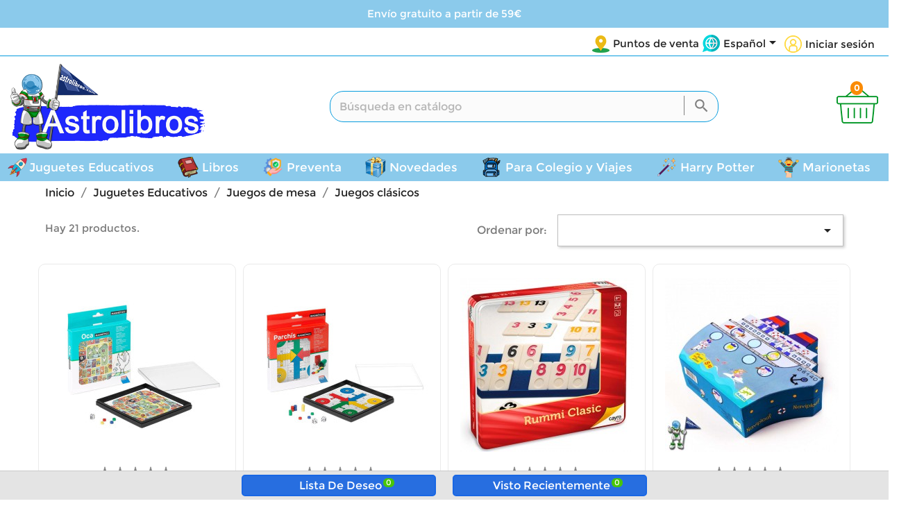

--- FILE ---
content_type: text/html; charset=utf-8
request_url: https://www.astrolibros.com/es/juegos-clasicos
body_size: 25947
content:
<!doctype html>
<html lang="es">

  <head>
    
      
  <meta charset="utf-8">


  <meta http-equiv="x-ua-compatible" content="ie=edge">



  <title>Juegos clásicos</title>
  <meta name="description" content="Juegos En Familia
Juegos Para 2 Jugadores
Juegos Para 5 O Más Jugadores
Juegos De Mesa Lógica E Ingenio
Juegos De Mesa Viaje
Juegos De Mesa Estrategia
Juegos De Mesa Habilidad
Juegos De Mesa Memoria
Juegos De Mesa Escape Y Enigmas
Juegos De Mesa Con Dados
Juegos De Mesa Con Tablero
Juegos De Mesa Con Expansiones
Juegos Para Jugar Entre Niños">
  <meta name="keywords" content="">
        <link rel="canonical" href="https://www.astrolibros.com/es/juegos-clasicos">
    
                  <link rel="alternate" href="https://www.astrolibros.com/es/juegos-clasicos" hreflang="es-es">
                  <link rel="alternate" href="https://www.astrolibros.com/eu/joko-klasikoa" hreflang="eu-ES">
        



  <meta name="viewport" content="width=device-width, initial-scale=1">



  <link rel="icon" type="image/vnd.microsoft.icon" href="/img/favicon.ico?1718643764">
  <link rel="shortcut icon" type="image/x-icon" href="/img/favicon.ico?1718643764">



  <link rel="preload" href="https://fonts.gstatic.com/s/roboto/v18/KFOmCnqEu92Fr1Mu4mxKKTU1Kg.woff2" as="font" type="font/woff2" crossorigin>
<link rel="preload" href="https://fonts.gstatic.com/s/roboto/v18/KFOlCnqEu92Fr1MmEU9fBBc4AMP6lQ.woff2" as="font" type="font/woff2" crossorigin>


<link rel="preload" href="https://www.astrolibros.com/themes/childtheme-example/assets/cache/theme-cdabc01144.css" as="style">
  <link rel="stylesheet" href="https://www.astrolibros.com/themes/childtheme-example/assets/cache/theme-cdabc01144.css" type="text/css" media="all">




    <link rel="preload" href="https://www.astrolibros.com/modules/rc_pganalytics/views/js/hook/RcAnalyticsEvents.js" as="script">

  <script type="text/javascript" src="https://www.astrolibros.com/modules/rc_pganalytics/views/js/hook/RcAnalyticsEvents.js" ></script>


  <script type="text/javascript">
        var prestashop = {"cart":{"products":[],"totals":{"total":{"type":"total","label":"Total","amount":0,"value":"0,00\u00a0\u20ac"},"total_including_tax":{"type":"total","label":"Total (impuestos incl.)","amount":0,"value":"0,00\u00a0\u20ac"},"total_excluding_tax":{"type":"total","label":"Total (impuestos excl.)","amount":0,"value":"0,00\u00a0\u20ac"}},"subtotals":{"products":{"type":"products","label":"Subtotal","amount":0,"value":"0,00\u00a0\u20ac"},"discounts":null,"shipping":{"type":"shipping","label":"Transporte","amount":0,"value":"Gratis"},"tax":null},"products_count":0,"summary_string":"0 art\u00edculos","vouchers":{"allowed":1,"added":[]},"discounts":[],"minimalPurchase":0,"minimalPurchaseRequired":""},"currency":{"name":"euro","iso_code":"EUR","iso_code_num":"978","sign":"\u20ac"},"customer":{"lastname":null,"firstname":null,"email":null,"birthday":null,"newsletter":null,"newsletter_date_add":null,"optin":null,"website":null,"company":null,"siret":null,"ape":null,"is_logged":false,"gender":{"type":null,"name":null},"addresses":[]},"language":{"name":"Espa\u00f1ol (Spanish)","iso_code":"es","locale":"es-ES","language_code":"es-es","is_rtl":"0","date_format_lite":"d\/m\/Y","date_format_full":"d\/m\/Y H:i:s","id":1},"page":{"title":"","canonical":"https:\/\/www.astrolibros.com\/es\/juegos-clasicos","meta":{"title":"Juegos cl\u00e1sicos","description":"Juegos En Familia\nJuegos Para 2 Jugadores\nJuegos Para 5 O M\u00e1s Jugadores\nJuegos De Mesa L\u00f3gica E Ingenio\nJuegos De Mesa Viaje\nJuegos De Mesa Estrategia\nJuegos De Mesa Habilidad\nJuegos De Mesa Memoria\nJuegos De Mesa Escape Y Enigmas\nJuegos De Mesa Con Dados\nJuegos De Mesa Con Tablero\nJuegos De Mesa Con Expansiones\nJuegos Para Jugar Entre Ni\u00f1os","keywords":"","robots":"index"},"page_name":"category","body_classes":{"lang-es":true,"lang-rtl":false,"country-ES":true,"currency-EUR":true,"layout-full-width":true,"page-category":true,"tax-display-enabled":true,"category-id-1295":true,"category-Juegos cl\u00e1sicos":true,"category-id-parent-1293":true,"category-depth-level-4":true},"admin_notifications":[]},"shop":{"name":"Astrolibros.com | Libros y Juguetes Cejota S.L","logo":"\/img\/astrolibroscom-logo-1718643760.jpg","stores_icon":"\/img\/logo_stores.png","favicon":"\/img\/favicon.ico"},"urls":{"base_url":"https:\/\/www.astrolibros.com\/","current_url":"https:\/\/www.astrolibros.com\/es\/juegos-clasicos","shop_domain_url":"https:\/\/www.astrolibros.com","img_ps_url":"https:\/\/www.astrolibros.com\/img\/","img_cat_url":"https:\/\/www.astrolibros.com\/img\/c\/","img_lang_url":"https:\/\/www.astrolibros.com\/img\/l\/","img_prod_url":"https:\/\/www.astrolibros.com\/img\/p\/","img_manu_url":"https:\/\/www.astrolibros.com\/img\/m\/","img_sup_url":"https:\/\/www.astrolibros.com\/img\/su\/","img_ship_url":"https:\/\/www.astrolibros.com\/img\/s\/","img_store_url":"https:\/\/www.astrolibros.com\/img\/st\/","img_col_url":"https:\/\/www.astrolibros.com\/img\/co\/","img_url":"https:\/\/www.astrolibros.com\/themes\/childtheme-example\/assets\/img\/","css_url":"https:\/\/www.astrolibros.com\/themes\/childtheme-example\/assets\/css\/","js_url":"https:\/\/www.astrolibros.com\/themes\/childtheme-example\/assets\/js\/","pic_url":"https:\/\/www.astrolibros.com\/upload\/","pages":{"address":"https:\/\/www.astrolibros.com\/es\/direccion","addresses":"https:\/\/www.astrolibros.com\/es\/direcciones","authentication":"https:\/\/www.astrolibros.com\/es\/iniciar-sesion","cart":"https:\/\/www.astrolibros.com\/es\/carrito","category":"https:\/\/www.astrolibros.com\/es\/category","cms":"https:\/\/www.astrolibros.com\/es\/index.php?controller=cms","contact":"https:\/\/www.astrolibros.com\/es\/contactenos","discount":"https:\/\/www.astrolibros.com\/es\/descuento","guest_tracking":"https:\/\/www.astrolibros.com\/es\/seguimiento-pedido-invitado","history":"https:\/\/www.astrolibros.com\/es\/historial-compra","identity":"https:\/\/www.astrolibros.com\/es\/datos-personales","index":"https:\/\/www.astrolibros.com\/es\/","my_account":"https:\/\/www.astrolibros.com\/es\/mi-cuenta","order_confirmation":"https:\/\/www.astrolibros.com\/es\/confirmacion-pedido","order_detail":"https:\/\/www.astrolibros.com\/es\/index.php?controller=order-detail","order_follow":"https:\/\/www.astrolibros.com\/es\/seguimiento-pedido","order":"https:\/\/www.astrolibros.com\/es\/pedido","order_return":"https:\/\/www.astrolibros.com\/es\/index.php?controller=order-return","order_slip":"https:\/\/www.astrolibros.com\/es\/facturas-abono","pagenotfound":"https:\/\/www.astrolibros.com\/es\/pagina-no-encontrada","password":"https:\/\/www.astrolibros.com\/es\/recuperar-contrase\u00f1a","pdf_invoice":"https:\/\/www.astrolibros.com\/es\/index.php?controller=pdf-invoice","pdf_order_return":"https:\/\/www.astrolibros.com\/es\/index.php?controller=pdf-order-return","pdf_order_slip":"https:\/\/www.astrolibros.com\/es\/index.php?controller=pdf-order-slip","prices_drop":"https:\/\/www.astrolibros.com\/es\/productos-rebajados","product":"https:\/\/www.astrolibros.com\/es\/index.php?controller=product","search":"https:\/\/www.astrolibros.com\/es\/busqueda","sitemap":"https:\/\/www.astrolibros.com\/es\/mapa del sitio","stores":"https:\/\/www.astrolibros.com\/es\/tiendas","supplier":"https:\/\/www.astrolibros.com\/es\/proveedor","register":"https:\/\/www.astrolibros.com\/es\/iniciar-sesion?create_account=1","order_login":"https:\/\/www.astrolibros.com\/es\/pedido?login=1"},"alternative_langs":{"es-es":"https:\/\/www.astrolibros.com\/es\/juegos-clasicos","eu-ES":"https:\/\/www.astrolibros.com\/eu\/joko-klasikoa"},"theme_assets":"\/themes\/childtheme-example\/assets\/","actions":{"logout":"https:\/\/www.astrolibros.com\/es\/?mylogout="},"no_picture_image":{"bySize":{"small_default":{"url":"https:\/\/www.astrolibros.com\/img\/p\/es-default-small_default.jpg","width":98,"height":98},"cart_default":{"url":"https:\/\/www.astrolibros.com\/img\/p\/es-default-cart_default.jpg","width":125,"height":125},"home_default":{"url":"https:\/\/www.astrolibros.com\/img\/p\/es-default-home_default.jpg","width":250,"height":250},"medium_default":{"url":"https:\/\/www.astrolibros.com\/img\/p\/es-default-medium_default.jpg","width":452,"height":452},"large_default":{"url":"https:\/\/www.astrolibros.com\/img\/p\/es-default-large_default.jpg","width":800,"height":800}},"small":{"url":"https:\/\/www.astrolibros.com\/img\/p\/es-default-small_default.jpg","width":98,"height":98},"medium":{"url":"https:\/\/www.astrolibros.com\/img\/p\/es-default-home_default.jpg","width":250,"height":250},"large":{"url":"https:\/\/www.astrolibros.com\/img\/p\/es-default-large_default.jpg","width":800,"height":800},"legend":""}},"configuration":{"display_taxes_label":true,"is_catalog":false,"show_prices":true,"opt_in":{"partner":false},"quantity_discount":{"type":"price","label":"Precio"},"voucher_enabled":1,"return_enabled":0},"field_required":[],"breadcrumb":{"links":[{"title":"Inicio","url":"https:\/\/www.astrolibros.com\/es\/"},{"title":"Juguetes Educativos","url":"https:\/\/www.astrolibros.com\/es\/juguetes-educativos"},{"title":"Juegos de mesa","url":"https:\/\/www.astrolibros.com\/es\/juegos-de-mesa"},{"title":"Juegos cl\u00e1sicos","url":"https:\/\/www.astrolibros.com\/es\/juegos-clasicos"}],"count":4},"link":{"protocol_link":"https:\/\/","protocol_content":"https:\/\/"},"time":1769022609,"static_token":"be7b7e28ffe308406947e7592e9bef1c","token":"5a4542cbe05a2d1bcff9e2873f23dcab"};
      </script>


      
      


  <script>

function comprobarObservaciones(){
    var comprobante = "";
    if ((jQuery)('#onepagecheckoutps').length != 0) {
        comprobante = (jQuery)('[name="message"]');
    } else {
        comprobante = (jQuery)('[name="delivery_message"]');
    }
    if (comprobante.length != 0) {
        limitarObservaciones(comprobante);
    }
}

function limitarObservaciones(comprobante){
    if(comprobante){ // SI EXISTE 
        if ((jQuery)('.originalTextareaInfo').length == 0) {
            var options2 = {
               'maxCharacterSize': 69,
               'originalStyle': 'originalTextareaInfo',
               'warningStyle' : 'warningTextareaInfo',
               'warningNumber': 10,
               'displayFormat': '#input caracteres | #left caracteres restantes | #words palabras'
            };
            comprobante.textareaCount(options2);
        }
    }
}


</script>
<!-- Global site tag (gtag.js) - Google Analytics -->
<script async src='https://www.googletagmanager.com/gtag/js?id=UA-133223268-1' data-keepinline></script>
<script data-keepinline>
    
    window.dataLayer = window.dataLayer || [];
    function gtag(){dataLayer.push(arguments);}
    gtag('js', new Date());
    
</script>





    
  </head>

  <body id="category" class="lang-es country-es currency-eur layout-full-width page-category tax-display-enabled category-id-1295 category-juegos-clasicos category-id-parent-1293 category-depth-level-4">

    
      
    

    <main>
    <div id="main-page">
      
              

      <header id="header">
        
          
  <div class="header-banner">
    
  </div>



  <div class="header-customhtml2">
                        
                        <div class="moduletable sp_customhtml_19_1769022609601061456
		envio col-xs-12 text-xs-center spcustom_html">
                                        <p>Envío gratuito a partir de 59€</p>
                    </div>
    

  </div>



  <nav class="header-nav">
    <div class="container">
      <div class="row">
        <div class="hidden-sm-down1">
          <div class="col-md-3 col-xs-12">
            
          </div>
          <div class="col-md-9 right-nav">
              <div class="col-md-6 links">
  <div class="row">
      <div class="col-md-6 wrapper">
                 <div class="title clearfix hidden-md-up" data-target="#footer_sub_menu_52775" data-toggle="collapse">
        <span class="h3">Top link</span>
        <span class="float-xs-right">
          <span class="navbar-toggler collapse-icons">
            <i class="material-icons add">&#xE313;</i>
            <i class="material-icons remove">&#xE316;</i>
          </span>
        </span>
      </div>
      <ul id="footer_sub_menu_52775" class="collapse">
                  <li>
            <a
                id="link-static-page-stores-4"
                class="cms-page-link"
                href="https://www.astrolibros.com/es/tiendas"
                title=""
                            >
              Puntos de venta
            </a>
          </li>
              </ul>
    </div>
    </div>
</div>
<div id="_desktop_language_selector">
  <div class="language-selector-wrapper">
    <span id="language-selector-label" class="hidden-md-up">Idioma:</span>
    <div class="language-selector dropdown js-dropdown">
      <button data-toggle="dropdown" class="hidden-sm-down btn-unstyle" aria-haspopup="true" aria-expanded="false" aria-label="Selector desplegable de idioma">
        <span class="expand-more">Español</span>
        <i class="material-icons expand-more">&#xE5C5;</i>
      </button>
      <ul class="dropdown-menu hidden-sm-down" aria-labelledby="language-selector-label">
                  <li  class="current" >
            <a href="https://www.astrolibros.com/es/juegos-clasicos" class="dropdown-item" data-iso-code="es">Español</a>
          </li>
                  <li >
            <a href="https://www.astrolibros.com/eu/joko-klasikoa" class="dropdown-item" data-iso-code="eu">Euskera</a>
          </li>
              </ul>
      <select class="link hidden-md-up" aria-labelledby="language-selector-label">
                  <option value="https://www.astrolibros.com/es/juegos-clasicos" selected="selected" data-iso-code="es">
            Español
          </option>
                  <option value="https://www.astrolibros.com/eu/joko-klasikoa" data-iso-code="eu">
            Euskera
          </option>
              </select>
    </div>
  </div>
</div>
<div id="_desktop_user_info">
  <div class="user-info">
          <a
        href="https://www.astrolibros.com/es/mi-cuenta"
        title="Acceda a su cuenta de cliente"
        rel="nofollow"
      >
                <span class="hidden-sm-down">Iniciar sesión</span>
      </a>
      </div>
</div>

          </div>
        </div>
        <div class="hidden-md-up text-sm-center mobile">
          <div class="float-xs-left" id="menu-icon">
            <i class="material-icons d-inline">&#xE5D2;</i>
          </div>
                    
          <div class="float-xs-right" id="_mobile_cart"></div>
          <div class="float-xs-right" id="_mobile_user_info"></div>
          <div class="float-xs-right" id="_mobile_language_selector"></div>
          <div class="top-logo" id="_mobile_logo"></div>
          <div class="clearfix"></div>
        </div>
      </div>
    </div>
  </nav>



  <div class="header-top">
    <div class="container">
       <div class="row">
       <div class="col-sm-12">
</div>
        <div class="col-md-3 hidden-sm-down" id="_desktop_logo">
                            <a href="https://www.astrolibros.com/">
                  <img class="logo img-responsive" src="/img/astrolibroscom-logo-1718643760.jpg" alt="Astrolibros.com | Libros y Juguetes Cejota S.L" title="Astrolibros.com | Libros y Juguetes Cejota S.L" width="139" height="141">
                </a>
                    </div>
        <div class="col-md-9 col-sm-12 position-static">
          <!-- Block search module TOP -->
<div id="search_widget" class="search-widget" data-search-controller-url="//www.astrolibros.com/es/busqueda">
	<form method="get" action="//www.astrolibros.com/es/busqueda">
		<input type="hidden" name="controller" value="search">
		<input type="text" name="s" value="" placeholder="Búsqueda en catálogo" aria-label="Buscar">
		<button type="submit">
			<i class="material-icons search">&#xE8B6;</i>
      <span class="hidden-xl-down">Buscar</span>
		</button>
	</form>
</div>
<!-- /Block search module TOP -->
<div id="_desktop_cart">
  <div class="blockcart cart-preview inactive" data-refresh-url="//www.astrolibros.com/es/module/ps_shoppingcart/ajax">
    <div class="header">
                              <span class="cart-products-count">0</span>
          </div>
  </div>
</div>
<script type="text/javascript">
    var sry_txt = "Lo siento";
    var no_sfl_data = "Datos no encontrados. Añadir a favoritos productos en primer lugar.";
    var no_rviewed_data = "No se encontraron recientemente productos vistos.";
    var try_again_msg = "¡Lo siento! Por favor, inténtelo de nuevo después de algún tiempo.";
    var request_failed_msg = "Solicitud fallida";
    var product_remove_msg = "Un error ocurrió mientras se quita producto.";
    var ajaxurl = "https://www.astrolibros.com/es/module/saveforlater/ajaxhandler";         var buy_button_background = '#134baa';
    var saveforlater_enable = 1;
    var loader_image = "https://www.astrolibros.com/modules/saveforlater/views/img/loading.gif";    
    var sfl_already_added_products = [];  //to be add
        sfl_already_added_products.push(0);
        var sfl_shortlist_text = "lista";
    var sfl_already_added_text = "Adicional";
</script>
<div id='sfl_add_product'> 
    <input type="hidden" name="sfl_shortproduct_id" id='sfl_shortproduct_id' value="0">
</div>


<style>
    .bar_item .stored-settings
    {
        -moz-box-shadow: 0 0 0 4px #dedede;
        -webkit-box-shadow: 0 0 0 4px #dedede;
        box-shadow: 0 0 0 4px #dedede;
    }
    .bar_item #recommend_popup
    {
        -moz-box-shadow: 0 0 0 4px #dedede;
        -webkit-box-shadow: 0 0 0 4px #dedede;
        box-shadow: 0 0 0 4px #dedede;
    }
</style>

<div id='sfl_add_product'> 
    <input type="hidden" name="sfl_shortproduct_id" id='sfl_shortproduct_id' value="0">
</div>


<style>
    .stored-settings
    {
        -moz-box-shadow: 0 0 0 4px #dedede;
        -webkit-box-shadow: 0 0 0 4px #dedede;
        box-shadow: 0 0 0 4px #dedede;
    }
</style>

    <div class="bottom_bar" style="background: #e4e4e4 ">
                   

            <span class='bar_item'>
                <span class='velsof_item' id="border_short">
                    <span class="wishbar_icon fa fa-heart" id='shortlist_icon'></span> 
                    <span class="bar_text">Lista de Deseo</span>
                    <span class="circleCount" id="shortlist_count" style="visibility: visible;">0</span>
                </span>
                <span class="velsof_popup stored-settings" id="short_popup">
                    <div class="headers">
                        <div class="main_header">
                            <label style='color: #000000;  '><span class="wishhead_icon fa fa-heart" ></span>Lista de Deseo</label>
                            <span class="list_count" id="short_count">(<label>0</label>)</span>
                            <a title="Cerca" id="hide_short" class="close_popup fa fa-times"></a>
                        </div>
                    </div>
                    <div class="velsof_product_list" id="velsof_list">
                        <div class="backImage">
                            <span class="fa fa-heart"></span>
                        </div>
                        <div class="velsof_container">
                            <div class="ajax_loader">
                                <div id="loading_img" align="center">
                                    <img src="https://www.astrolibros.com/modules/saveforlater/views/img/loading.gif" alt="loading" title="loading"  style="opacity: 1;" width="31" height="31"> 
                                </div>
                            </div>
                                                            <div class="no_data">
                                    <span>¡Lo siento!</span><br>
                                    Datos no encontrados. Añadir a favoritos productos en primer lugar.
                                </div>
                                        
                        </div>        
                    </div>
                </span>
            </span>
        
                    <span class='bar_item'>
                <span class='velsof_item' id="border_recent">
                    <span class="wishbar_icon fa fa-eye" id='recent_icon'></span> 
                    <span class="bar_text">visto recientemente</span>
                    <span class="circleCount" id="recentlist_count" style="visibility: visible;">0</span>
                </span>
                <span class="velsof_popup stored-settings" id="recent_popup">
                    <div class="headers">
                        <div class="main_header">
                            <label style='color: #000000;  '><span class="fa fa-eye"></span>visto recientemente</label>
                            <span class="list_count" id="recent_count">(<label>0</label>)</span>
                            <a title="Cerca" id="hide_recent" class="close_popup fa fa-times"></a>
                        </div>
                    </div>
                    <div class="velsof_product_list"><div class="backImage">
                            <span class="fa fa-eye"></span>
                        </div>

                        <div class="velsof_container">
                            <div class="ajax_loader">
                                <div id="loading_img" align="center">
                                    <img src="https://www.astrolibros.com/modules/saveforlater/views/img/loading.gif" title="loading" alt="loading" style="opacity: 1;" width="31" height="31"> 
                                </div>
                            </div>
                                                            <div class="no_data">
                                    <span>¡Lo siento!</span><br>
                                    No se encontraron recientemente productos vistos.
                                </div>
                                        
                        </div>        
                    </div>
                </span>
            </span>
        
            </div>


          <div class="clearfix"></div>
        </div>
      </div>
      <div id="mobile_top_menu_wrapper" class="row hidden-md-up" style="display:none;">
        <div class="js-top-menu mobile" id="_mobile_top_menu"></div>
        <div class="js-top-menu-bottom">
          <div id="_mobile_currency_selector"></div>
          <div id="_mobile_language_selector"></div>
          <div id="_mobile_contact_link"></div>
        </div>
      </div>
    </div>
  </div>
  

<div class="menu js-top-menu position-static hidden-sm-down" id="_desktop_top_menu">
    
          <ul class="top-menu" id="top-menu" data-depth="0">
                    <li class="category" id="category-10">
                          <a
                class="dropdown-item"
                href="https://www.astrolibros.com/es/juguetes-educativos" data-depth="0"
                              >
                                 
                
                                                      <span class="float-xs-right hidden-md-up">
                    <span data-target="#top_sub_menu_87782" data-toggle="collapse" class="navbar-toggler collapse-icons">
                      <i class="material-icons add">&#xE313;</i>
                      <i class="material-icons remove">&#xE316;</i>
                    </span>
                  </span>
                                Juguetes Educativos
              </a>
                            <div  class="popover sub-menu js-sub-menu collapse" id="top_sub_menu_87782">
                
          <ul class="top-menu"  data-depth="1">
                    <li class="category" id="category-52">
                          <a
                class="dropdown-item dropdown-submenu"
                href="https://www.astrolibros.com/es/marcas" data-depth="1"
                              >
                                 
                <span class="float-xs-right hidden-sm-down"><i class="material-icons left">&#xE315;</i></span>
                                                      <span class="float-xs-right hidden-md-up">
                    <span data-target="#top_sub_menu_8378" data-toggle="collapse" class="navbar-toggler collapse-icons">
                      <i class="material-icons add">&#xE313;</i>
                      <i class="material-icons remove">&#xE316;</i>
                    </span>
                  </span>
                                MARCAS
              </a>
                            <div  class="collapse" id="top_sub_menu_8378">
                
          <ul class="top-menu"  data-depth="2">
                    <li class="category" id="category-1359">
                          <a
                class="dropdown-item"
                href="https://www.astrolibros.com/es/catalogo-djeco-juegos" data-depth="2"
                              >
                                CATÁLOGO DJECO JUEGOS
              </a>
                          </li>
                    <li class="category" id="category-1305">
                          <a
                class="dropdown-item"
                href="https://www.astrolibros.com/es/huckleberry" data-depth="2"
                              >
                                HUCKLEBERRY
              </a>
                          </li>
                    <li class="category" id="category-1367">
                          <a
                class="dropdown-item"
                href="https://www.astrolibros.com/es/robotime" data-depth="2"
                              >
                                 
                <span class="float-xs-right hidden-sm-down"><i class="material-icons left">&#xE315;</i></span>
                                                      <span class="float-xs-right hidden-md-up">
                    <span data-target="#top_sub_menu_92451" data-toggle="collapse" class="navbar-toggler collapse-icons">
                      <i class="material-icons add">&#xE313;</i>
                      <i class="material-icons remove">&#xE316;</i>
                    </span>
                  </span>
                                ROBOTIME
              </a>
                            <div  class="collapse" id="top_sub_menu_92451">
                
          <ul class="top-menu"  data-depth="3">
                    <li class="category" id="category-1345">
                          <a
                class="dropdown-item"
                href="https://www.astrolibros.com/es/rolife" data-depth="3"
                              >
                                ROLIFE
              </a>
                          </li>
                    <li class="category" id="category-1368">
                          <a
                class="dropdown-item"
                href="https://www.astrolibros.com/es/rokr" data-depth="3"
                              >
                                ROKR
              </a>
                          </li>
              </ul>
    
              </div>
                          </li>
                    <li class="category" id="category-1364">
                          <a
                class="dropdown-item"
                href="https://www.astrolibros.com/es/okto" data-depth="2"
                              >
                                OKTO
              </a>
                          </li>
                    <li class="category" id="category-1300">
                          <a
                class="dropdown-item"
                href="https://www.astrolibros.com/es/smart-games" data-depth="2"
                              >
                                Smart Games
              </a>
                          </li>
                    <li class="category" id="category-1340">
                          <a
                class="dropdown-item"
                href="https://www.astrolibros.com/es/meli" data-depth="2"
                              >
                                MELI
              </a>
                          </li>
                    <li class="category" id="category-1243">
                          <a
                class="dropdown-item"
                href="https://www.astrolibros.com/es/moulin-roty" data-depth="2"
                              >
                                MOULIN ROTY
              </a>
                          </li>
                    <li class="category" id="category-1241">
                          <a
                class="dropdown-item"
                href="https://www.astrolibros.com/es/imanix" data-depth="2"
                              >
                                IMANIX
              </a>
                          </li>
                    <li class="category" id="category-1291">
                          <a
                class="dropdown-item"
                href="https://www.astrolibros.com/es/ludi" data-depth="2"
                              >
                                LUDI
              </a>
                          </li>
                    <li class="category" id="category-1242">
                          <a
                class="dropdown-item"
                href="https://www.astrolibros.com/es/buki" data-depth="2"
                              >
                                BUKI
              </a>
                          </li>
                    <li class="category" id="category-1309">
                          <a
                class="dropdown-item"
                href="https://www.astrolibros.com/es/nebulous-stars" data-depth="2"
                              >
                                Nebulous Stars
              </a>
                          </li>
                    <li class="category" id="category-1348">
                          <a
                class="dropdown-item"
                href="https://www.astrolibros.com/es/hape" data-depth="2"
                              >
                                HAPE
              </a>
                          </li>
                    <li class="category" id="category-77">
                          <a
                class="dropdown-item"
                href="https://www.astrolibros.com/es/vintiun" data-depth="2"
                              >
                                Vintiun
              </a>
                          </li>
                    <li class="category" id="category-1292">
                          <a
                class="dropdown-item"
                href="https://www.astrolibros.com/es/melissa-doug" data-depth="2"
                              >
                                MELISSA &amp; DOUG
              </a>
                          </li>
                    <li class="category" id="category-1322">
                          <a
                class="dropdown-item"
                href="https://www.astrolibros.com/es/cayro" data-depth="2"
                              >
                                CAYRO
              </a>
                          </li>
              </ul>
    
              </div>
                          </li>
                    <li class="category" id="category-15">
                          <a
                class="dropdown-item dropdown-submenu"
                href="https://www.astrolibros.com/es/juguetes-por-edades" data-depth="1"
                              >
                                 
                <span class="float-xs-right hidden-sm-down"><i class="material-icons left">&#xE315;</i></span>
                                                      <span class="float-xs-right hidden-md-up">
                    <span data-target="#top_sub_menu_80981" data-toggle="collapse" class="navbar-toggler collapse-icons">
                      <i class="material-icons add">&#xE313;</i>
                      <i class="material-icons remove">&#xE316;</i>
                    </span>
                  </span>
                                Juguetes por edades
              </a>
                            <div  class="collapse" id="top_sub_menu_80981">
                
          <ul class="top-menu"  data-depth="2">
                    <li class="category" id="category-16">
                          <a
                class="dropdown-item"
                href="https://www.astrolibros.com/es/juguetes-de-0-a-2-anos" data-depth="2"
                              >
                                Juguetes de 0 a 2 años
              </a>
                          </li>
                    <li class="category" id="category-17">
                          <a
                class="dropdown-item"
                href="https://www.astrolibros.com/es/juguetes-de-2-a-5-anos-tienda-juguetes" data-depth="2"
                              >
                                Juguetes de 2 a 5 años
              </a>
                          </li>
                    <li class="category" id="category-18">
                          <a
                class="dropdown-item"
                href="https://www.astrolibros.com/es/juguetes-de-5-a-8-anos-" data-depth="2"
                              >
                                Juguetes de 5 a 8 años
              </a>
                          </li>
                    <li class="category" id="category-19">
                          <a
                class="dropdown-item"
                href="https://www.astrolibros.com/es/juguetes-de-8-a-12-anos" data-depth="2"
                              >
                                Juguetes de 8 a 12 años
              </a>
                          </li>
                    <li class="category" id="category-20">
                          <a
                class="dropdown-item"
                href="https://www.astrolibros.com/es/juguetes-a-partir-12-anos" data-depth="2"
                              >
                                Juguetes a partir 12 años
              </a>
                          </li>
              </ul>
    
              </div>
                          </li>
                    <li class="category" id="category-62">
                          <a
                class="dropdown-item dropdown-submenu"
                href="https://www.astrolibros.com/es/juegos-en-euskera" data-depth="1"
                              >
                                Juegos en euskera
              </a>
                          </li>
                    <li class="category" id="category-55">
                          <a
                class="dropdown-item dropdown-submenu"
                href="https://www.astrolibros.com/es/juegos-de-magia" data-depth="1"
                              >
                                Juegos de Magia 
              </a>
                          </li>
                    <li class="category" id="category-59">
                          <a
                class="dropdown-item dropdown-submenu"
                href="https://www.astrolibros.com/es/astronomia" data-depth="1"
                              >
                                ASTRONOMÍA
              </a>
                          </li>
                    <li class="category" id="category-1312">
                          <a
                class="dropdown-item dropdown-submenu"
                href="https://www.astrolibros.com/es/juguetes-aire-libre" data-depth="1"
                              >
                                 
                <span class="float-xs-right hidden-sm-down"><i class="material-icons left">&#xE315;</i></span>
                                                      <span class="float-xs-right hidden-md-up">
                    <span data-target="#top_sub_menu_21515" data-toggle="collapse" class="navbar-toggler collapse-icons">
                      <i class="material-icons add">&#xE313;</i>
                      <i class="material-icons remove">&#xE316;</i>
                    </span>
                  </span>
                                Juguetes Aire libre
              </a>
                            <div  class="collapse" id="top_sub_menu_21515">
                
          <ul class="top-menu"  data-depth="2">
                    <li class="category" id="category-1313">
                          <a
                class="dropdown-item"
                href="https://www.astrolibros.com/es/juegos-para-agua-y-arena" data-depth="2"
                              >
                                Juegos para agua y arena
              </a>
                          </li>
                    <li class="category" id="category-1314">
                          <a
                class="dropdown-item"
                href="https://www.astrolibros.com/es/juegos-para-exterior" data-depth="2"
                              >
                                Juegos para exterior
              </a>
                          </li>
                    <li class="category" id="category-1315">
                          <a
                class="dropdown-item"
                href="https://www.astrolibros.com/es/patinetes-y-triciclos" data-depth="2"
                              >
                                Patinetes y triciclos
              </a>
                          </li>
              </ul>
    
              </div>
                          </li>
                    <li class="category" id="category-1233">
                          <a
                class="dropdown-item dropdown-submenu"
                href="https://www.astrolibros.com/es/linternas-proyector-de-cuentos" data-depth="1"
                              >
                                Linternas Proyector de cuentos
              </a>
                          </li>
                    <li class="category" id="category-1316">
                          <a
                class="dropdown-item dropdown-submenu"
                href="https://www.astrolibros.com/es/juguetes-ciencias-y-experimentos" data-depth="1"
                              >
                                 
                <span class="float-xs-right hidden-sm-down"><i class="material-icons left">&#xE315;</i></span>
                                                      <span class="float-xs-right hidden-md-up">
                    <span data-target="#top_sub_menu_60662" data-toggle="collapse" class="navbar-toggler collapse-icons">
                      <i class="material-icons add">&#xE313;</i>
                      <i class="material-icons remove">&#xE316;</i>
                    </span>
                  </span>
                                Juguetes Ciencias y experimentos
              </a>
                            <div  class="collapse" id="top_sub_menu_60662">
                
          <ul class="top-menu"  data-depth="2">
                    <li class="category" id="category-1317">
                          <a
                class="dropdown-item"
                href="https://www.astrolibros.com/es/naturaleza-y-exploracion" data-depth="2"
                              >
                                Naturaleza y exploración
              </a>
                          </li>
                    <li class="category" id="category-1318">
                          <a
                class="dropdown-item"
                href="https://www.astrolibros.com/es/experimentos" data-depth="2"
                              >
                                Experimentos
              </a>
                          </li>
              </ul>
    
              </div>
                          </li>
                    <li class="category" id="category-1330">
                          <a
                class="dropdown-item dropdown-submenu"
                href="https://www.astrolibros.com/es/manualidades-y-actividades-creativas" data-depth="1"
                              >
                                 
                <span class="float-xs-right hidden-sm-down"><i class="material-icons left">&#xE315;</i></span>
                                                      <span class="float-xs-right hidden-md-up">
                    <span data-target="#top_sub_menu_20668" data-toggle="collapse" class="navbar-toggler collapse-icons">
                      <i class="material-icons add">&#xE313;</i>
                      <i class="material-icons remove">&#xE316;</i>
                    </span>
                  </span>
                                Manualidades y actividades creativas
              </a>
                            <div  class="collapse" id="top_sub_menu_20668">
                
          <ul class="top-menu"  data-depth="2">
                    <li class="category" id="category-1331">
                          <a
                class="dropdown-item"
                href="https://www.astrolibros.com/es/abalorios-y-cuentas" data-depth="2"
                              >
                                Abalorios y Cuentas
              </a>
                          </li>
                    <li class="category" id="category-1332">
                          <a
                class="dropdown-item"
                href="https://www.astrolibros.com/es/manualidades-infantiles" data-depth="2"
                              >
                                Manualidades infantiles
              </a>
                          </li>
                    <li class="category" id="category-1333">
                          <a
                class="dropdown-item"
                href="https://www.astrolibros.com/es/kits-de-dibujo-recortables-y-pintura" data-depth="2"
                              >
                                Kits de dibujo, recortables y pintura
              </a>
                          </li>
                    <li class="category" id="category-1334">
                          <a
                class="dropdown-item"
                href="https://www.astrolibros.com/es/pegatinas" data-depth="2"
                              >
                                Pegatinas
              </a>
                          </li>
                    <li class="category" id="category-1365">
                          <a
                class="dropdown-item"
                href="https://www.astrolibros.com/es/manualidades-para-adolescentes-y-adultos" data-depth="2"
                              >
                                Manualidades para adolescentes y adultos
              </a>
                          </li>
              </ul>
    
              </div>
                          </li>
                    <li class="category" id="category-58">
                          <a
                class="dropdown-item dropdown-submenu"
                href="https://www.astrolibros.com/es/comprar-puzzles" data-depth="1"
                              >
                                Puzzles
              </a>
                          </li>
                    <li class="category" id="category-14">
                          <a
                class="dropdown-item dropdown-submenu"
                href="https://www.astrolibros.com/es/cubos-de-rubick" data-depth="1"
                              >
                                Cubos de Rubick
              </a>
                          </li>
                    <li class="category" id="category-1302">
                          <a
                class="dropdown-item dropdown-submenu"
                href="https://www.astrolibros.com/es/juegos-de-viaje" data-depth="1"
                              >
                                Juegos de Viaje
              </a>
                          </li>
                    <li class="category" id="category-1308">
                          <a
                class="dropdown-item dropdown-submenu"
                href="https://www.astrolibros.com/es/juegos-de-cartas" data-depth="1"
                              >
                                Juegos de cartas
              </a>
                          </li>
                    <li class="category" id="category-1293">
                          <a
                class="dropdown-item dropdown-submenu"
                href="https://www.astrolibros.com/es/juegos-de-mesa" data-depth="1"
                              >
                                 
                <span class="float-xs-right hidden-sm-down"><i class="material-icons left">&#xE315;</i></span>
                                                      <span class="float-xs-right hidden-md-up">
                    <span data-target="#top_sub_menu_76377" data-toggle="collapse" class="navbar-toggler collapse-icons">
                      <i class="material-icons add">&#xE313;</i>
                      <i class="material-icons remove">&#xE316;</i>
                    </span>
                  </span>
                                Juegos de mesa
              </a>
                            <div  class="collapse" id="top_sub_menu_76377">
                
          <ul class="top-menu"  data-depth="2">
                    <li class="category" id="category-1294">
                          <a
                class="dropdown-item"
                href="https://www.astrolibros.com/es/juegos-para-jugar-entre-ninos" data-depth="2"
                              >
                                Juegos para jugar entre niños
              </a>
                          </li>
                    <li class="category current " id="category-1295">
                          <a
                class="dropdown-item"
                href="https://www.astrolibros.com/es/juegos-clasicos" data-depth="2"
                              >
                                Juegos clásicos
              </a>
                          </li>
                    <li class="category" id="category-1296">
                          <a
                class="dropdown-item"
                href="https://www.astrolibros.com/es/juegos-en-familia" data-depth="2"
                              >
                                Juegos en familia
              </a>
                          </li>
                    <li class="category" id="category-1298">
                          <a
                class="dropdown-item"
                href="https://www.astrolibros.com/es/juegos-para-2-jugadores" data-depth="2"
                              >
                                Juegos para 2 jugadores
              </a>
                          </li>
                    <li class="category" id="category-1299">
                          <a
                class="dropdown-item"
                href="https://www.astrolibros.com/es/juegos-para-5-o-mas-jugadores" data-depth="2"
                              >
                                Juegos para 5 o más jugadores
              </a>
                          </li>
                    <li class="category" id="category-1304">
                          <a
                class="dropdown-item"
                href="https://www.astrolibros.com/es/juegos-de-mesa-estrategia" data-depth="2"
                              >
                                Juegos de mesa Estrategia
              </a>
                          </li>
                    <li class="category" id="category-1306">
                          <a
                class="dropdown-item"
                href="https://www.astrolibros.com/es/juegos-de-mesa-memoria" data-depth="2"
                              >
                                Juegos de mesa memoria
              </a>
                          </li>
                    <li class="category" id="category-1307">
                          <a
                class="dropdown-item"
                href="https://www.astrolibros.com/es/juegos-de-mesa-escape-y-enigmas" data-depth="2"
                              >
                                Juegos de mesa Escape y Enigmas
              </a>
                          </li>
                    <li class="category" id="category-1310">
                          <a
                class="dropdown-item"
                href="https://www.astrolibros.com/es/juegos-de-mesa-con-tablero" data-depth="2"
                              >
                                Juegos de mesa con tablero
              </a>
                          </li>
                    <li class="category" id="category-1311">
                          <a
                class="dropdown-item"
                href="https://www.astrolibros.com/es/expansiones-para-juegos-de-mesa-y-juegos-de-cartas" data-depth="2"
                              >
                                Expansiones para juegos de mesa y juegos de cartas
              </a>
                          </li>
              </ul>
    
              </div>
                          </li>
                    <li class="category" id="category-1319">
                          <a
                class="dropdown-item dropdown-submenu"
                href="https://www.astrolibros.com/es/juegos-de-logica" data-depth="1"
                              >
                                Juegos de lógica
              </a>
                          </li>
                    <li class="category" id="category-1339">
                          <a
                class="dropdown-item dropdown-submenu"
                href="https://www.astrolibros.com/es/juguetes-del-bebe" data-depth="1"
                              >
                                 
                <span class="float-xs-right hidden-sm-down"><i class="material-icons left">&#xE315;</i></span>
                                                      <span class="float-xs-right hidden-md-up">
                    <span data-target="#top_sub_menu_6445" data-toggle="collapse" class="navbar-toggler collapse-icons">
                      <i class="material-icons add">&#xE313;</i>
                      <i class="material-icons remove">&#xE316;</i>
                    </span>
                  </span>
                                Juguetes del bebé
              </a>
                            <div  class="collapse" id="top_sub_menu_6445">
                
          <ul class="top-menu"  data-depth="2">
                    <li class="category" id="category-1321">
                          <a
                class="dropdown-item"
                href="https://www.astrolibros.com/es/correpasillos-andadores-y-balancines" data-depth="2"
                              >
                                Correpasillos, andadores y balancines
              </a>
                          </li>
                    <li class="category" id="category-1344">
                          <a
                class="dropdown-item"
                href="https://www.astrolibros.com/es/luces-quitamiedos-y-moviles-musicales" data-depth="2"
                              >
                                Luces quitamiedos y móviles musicales
              </a>
                          </li>
                    <li class="category" id="category-1346">
                          <a
                class="dropdown-item"
                href="https://www.astrolibros.com/es/juguetes-para-el-bano-bebe" data-depth="2"
                              >
                                Juguetes para el baño bebé
              </a>
                          </li>
                    <li class="category" id="category-1347">
                          <a
                class="dropdown-item"
                href="https://www.astrolibros.com/es/primeros-peluches-y-doudous" data-depth="2"
                              >
                                Primeros peluches y doudous
              </a>
                          </li>
                    <li class="category" id="category-1349">
                          <a
                class="dropdown-item"
                href="https://www.astrolibros.com/es/juguetes-de-tela" data-depth="2"
                              >
                                Juguetes de tela
              </a>
                          </li>
                    <li class="category" id="category-1341">
                          <a
                class="dropdown-item"
                href="https://www.astrolibros.com/es/apilables" data-depth="2"
                              >
                                Apilables
              </a>
                          </li>
                    <li class="category" id="category-1343">
                          <a
                class="dropdown-item"
                href="https://www.astrolibros.com/es/sonajeros-y-mordedores" data-depth="2"
                              >
                                Sonajeros y mordedores
              </a>
                          </li>
                    <li class="category" id="category-1342">
                          <a
                class="dropdown-item"
                href="https://www.astrolibros.com/es/estimulacion-y-manipulacion" data-depth="2"
                              >
                                Estimulación y manipulación
              </a>
                          </li>
                    <li class="category" id="category-1350">
                          <a
                class="dropdown-item"
                href="https://www.astrolibros.com/es/juguetes-bebe-por-edades" data-depth="2"
                              >
                                 
                <span class="float-xs-right hidden-sm-down"><i class="material-icons left">&#xE315;</i></span>
                                                      <span class="float-xs-right hidden-md-up">
                    <span data-target="#top_sub_menu_77150" data-toggle="collapse" class="navbar-toggler collapse-icons">
                      <i class="material-icons add">&#xE313;</i>
                      <i class="material-icons remove">&#xE316;</i>
                    </span>
                  </span>
                                Juguetes bebé por edades
              </a>
                            <div  class="collapse" id="top_sub_menu_77150">
                
          <ul class="top-menu"  data-depth="3">
                    <li class="category" id="category-1351">
                          <a
                class="dropdown-item"
                href="https://www.astrolibros.com/es/de-0-a-3-meses" data-depth="3"
                              >
                                De 0 a 3 meses
              </a>
                          </li>
                    <li class="category" id="category-1352">
                          <a
                class="dropdown-item"
                href="https://www.astrolibros.com/es/de-3-a-6-meses" data-depth="3"
                              >
                                De 3 a 6 meses
              </a>
                          </li>
                    <li class="category" id="category-1353">
                          <a
                class="dropdown-item"
                href="https://www.astrolibros.com/es/de-6-a-12-meses" data-depth="3"
                              >
                                De 6 a 12 meses
              </a>
                          </li>
                    <li class="category" id="category-1354">
                          <a
                class="dropdown-item"
                href="https://www.astrolibros.com/es/de-12-a-18-meses" data-depth="3"
                              >
                                De 12 a 18 meses
              </a>
                          </li>
                    <li class="category" id="category-1355">
                          <a
                class="dropdown-item"
                href="https://www.astrolibros.com/es/de-18-a-24-meses" data-depth="3"
                              >
                                De 18 a 24 meses
              </a>
                          </li>
              </ul>
    
              </div>
                          </li>
              </ul>
    
              </div>
                          </li>
                    <li class="category" id="category-1320">
                          <a
                class="dropdown-item dropdown-submenu"
                href="https://www.astrolibros.com/es/juguetes-construcciones" data-depth="1"
                              >
                                Juguetes Construcciones
              </a>
                          </li>
                    <li class="category" id="category-1335">
                          <a
                class="dropdown-item dropdown-submenu"
                href="https://www.astrolibros.com/es/juguetes-musica" data-depth="1"
                              >
                                Juguetes Música
              </a>
                          </li>
                    <li class="category" id="category-53">
                          <a
                class="dropdown-item dropdown-submenu"
                href="https://www.astrolibros.com/es/juguetes-de-madera" data-depth="1"
                              >
                                Juguetes de Madera
              </a>
                          </li>
                    <li class="category" id="category-1325">
                          <a
                class="dropdown-item dropdown-submenu"
                href="https://www.astrolibros.com/es/juegos-de-psicomotricidad" data-depth="1"
                              >
                                Juegos de psicomotricidad
              </a>
                          </li>
                    <li class="category" id="category-1323">
                          <a
                class="dropdown-item dropdown-submenu"
                href="https://www.astrolibros.com/es/juguetes-encajables" data-depth="1"
                              >
                                Juguetes Encajables
              </a>
                          </li>
                    <li class="category" id="category-1326">
                          <a
                class="dropdown-item dropdown-submenu"
                href="https://www.astrolibros.com/es/juguetes-para-el-bano" data-depth="1"
                              >
                                Juguetes para el baño
              </a>
                          </li>
                    <li class="category" id="category-1327">
                          <a
                class="dropdown-item dropdown-submenu"
                href="https://www.astrolibros.com/es/juguetes-lenguaje-e-idiomas" data-depth="1"
                              >
                                 
                <span class="float-xs-right hidden-sm-down"><i class="material-icons left">&#xE315;</i></span>
                                                      <span class="float-xs-right hidden-md-up">
                    <span data-target="#top_sub_menu_45806" data-toggle="collapse" class="navbar-toggler collapse-icons">
                      <i class="material-icons add">&#xE313;</i>
                      <i class="material-icons remove">&#xE316;</i>
                    </span>
                  </span>
                                Juguetes Lenguaje e idiomas
              </a>
                            <div  class="collapse" id="top_sub_menu_45806">
                
          <ul class="top-menu"  data-depth="2">
                    <li class="category" id="category-1328">
                          <a
                class="dropdown-item"
                href="https://www.astrolibros.com/es/dados-para-contar-historias" data-depth="2"
                              >
                                Dados para Contar Historias
              </a>
                          </li>
                    <li class="category" id="category-1329">
                          <a
                class="dropdown-item"
                href="https://www.astrolibros.com/es/juegos-de-lenguaje" data-depth="2"
                              >
                                Juegos de Lenguaje
              </a>
                          </li>
              </ul>
    
              </div>
                          </li>
                    <li class="category" id="category-54">
                          <a
                class="dropdown-item dropdown-submenu"
                href="https://www.astrolibros.com/es/juguetes-montessori" data-depth="1"
                              >
                                Juguetes Montessori
              </a>
                          </li>
                    <li class="category" id="category-1324">
                          <a
                class="dropdown-item dropdown-submenu"
                href="https://www.astrolibros.com/es/juegos-de-asociacion-y-memoria" data-depth="1"
                              >
                                Juegos de asociación y memoria
              </a>
                          </li>
                    <li class="category" id="category-1303">
                          <a
                class="dropdown-item dropdown-submenu"
                href="https://www.astrolibros.com/es/juegos-de-emociones" data-depth="1"
                              >
                                Juegos de Emociones
              </a>
                          </li>
                    <li class="category" id="category-1297">
                          <a
                class="dropdown-item dropdown-submenu"
                href="https://www.astrolibros.com/es/juegos-cooperativos" data-depth="1"
                              >
                                Juegos cooperativos
              </a>
                          </li>
                    <li class="category" id="category-1301">
                          <a
                class="dropdown-item dropdown-submenu"
                href="https://www.astrolibros.com/es/juegos-magneticos" data-depth="1"
                              >
                                Juegos magnéticos
              </a>
                          </li>
                    <li class="category" id="category-1356">
                          <a
                class="dropdown-item dropdown-submenu"
                href="https://www.astrolibros.com/es/juguetes-matematicas-manipulativas" data-depth="1"
                              >
                                Juguetes matemáticas manipulativas 
              </a>
                          </li>
                    <li class="category" id="category-1336">
                          <a
                class="dropdown-item dropdown-submenu"
                href="https://www.astrolibros.com/es/juego-simbolico" data-depth="1"
                              >
                                 
                <span class="float-xs-right hidden-sm-down"><i class="material-icons left">&#xE315;</i></span>
                                                      <span class="float-xs-right hidden-md-up">
                    <span data-target="#top_sub_menu_55378" data-toggle="collapse" class="navbar-toggler collapse-icons">
                      <i class="material-icons add">&#xE313;</i>
                      <i class="material-icons remove">&#xE316;</i>
                    </span>
                  </span>
                                Juego simbólico
              </a>
                            <div  class="collapse" id="top_sub_menu_55378">
                
          <ul class="top-menu"  data-depth="2">
                    <li class="category" id="category-57">
                          <a
                class="dropdown-item"
                href="https://www.astrolibros.com/es/peluches" data-depth="2"
                              >
                                Peluches
              </a>
                          </li>
                    <li class="category" id="category-60">
                          <a
                class="dropdown-item"
                href="https://www.astrolibros.com/es/animales-personajes-y-figuras-miticas" data-depth="2"
                              >
                                Animales, personajes y figuras míticas
              </a>
                          </li>
                    <li class="category" id="category-61">
                          <a
                class="dropdown-item"
                href="https://www.astrolibros.com/es/profesiones-y-disfraces" data-depth="2"
                              >
                                Profesiones y Disfraces
              </a>
                          </li>
                    <li class="category" id="category-1337">
                          <a
                class="dropdown-item"
                href="https://www.astrolibros.com/es/cocinitas-y-complementos" data-depth="2"
                              >
                                Cocinitas y complementos
              </a>
                          </li>
                    <li class="category" id="category-1338">
                          <a
                class="dropdown-item"
                href="https://www.astrolibros.com/es/garajes-coches-y-trenes" data-depth="2"
                              >
                                Garajes, coches y trenes
              </a>
                          </li>
                    <li class="category" id="category-1358">
                          <a
                class="dropdown-item"
                href="https://www.astrolibros.com/es/casas-de-munecas-familias-y-munecas" data-depth="2"
                              >
                                Casas de muñecas, familias y muñecas
              </a>
                          </li>
              </ul>
    
              </div>
                          </li>
                    <li class="category" id="category-1232">
                          <a
                class="dropdown-item dropdown-submenu"
                href="https://www.astrolibros.com/es/regalos-para-dias-especiales" data-depth="1"
                              >
                                 
                <span class="float-xs-right hidden-sm-down"><i class="material-icons left">&#xE315;</i></span>
                                                      <span class="float-xs-right hidden-md-up">
                    <span data-target="#top_sub_menu_32875" data-toggle="collapse" class="navbar-toggler collapse-icons">
                      <i class="material-icons add">&#xE313;</i>
                      <i class="material-icons remove">&#xE316;</i>
                    </span>
                  </span>
                                Regalos para días especiales
              </a>
                            <div  class="collapse" id="top_sub_menu_32875">
                
          <ul class="top-menu"  data-depth="2">
                    <li class="category" id="category-1234">
                          <a
                class="dropdown-item"
                href="https://www.astrolibros.com/es/regalos-del-dia-de-la-madre" data-depth="2"
                              >
                                Regalos del Día de la madre
              </a>
                          </li>
                    <li class="category" id="category-1235">
                          <a
                class="dropdown-item"
                href="https://www.astrolibros.com/es/libros-de-comunion-y-biblias-infantiles" data-depth="2"
                              >
                                Libros de Comunión y Biblias infantiles
              </a>
                          </li>
                    <li class="category" id="category-1286">
                          <a
                class="dropdown-item"
                href="https://www.astrolibros.com/es/regalos-del-dia-del-padre" data-depth="2"
                              >
                                Regalos del día del padre
              </a>
                          </li>
              </ul>
    
              </div>
                          </li>
              </ul>
    
              </div>
                          </li>
                    <li class="category" id="category-11">
                          <a
                class="dropdown-item"
                href="https://www.astrolibros.com/es/libros" data-depth="0"
                              >
                                 
                
                                                      <span class="float-xs-right hidden-md-up">
                    <span data-target="#top_sub_menu_8090" data-toggle="collapse" class="navbar-toggler collapse-icons">
                      <i class="material-icons add">&#xE313;</i>
                      <i class="material-icons remove">&#xE316;</i>
                    </span>
                  </span>
                                Libros
              </a>
                            <div  class="popover sub-menu js-sub-menu collapse" id="top_sub_menu_8090">
                
          <ul class="top-menu"  data-depth="1">
                    <li class="category" id="category-43">
                          <a
                class="dropdown-item dropdown-submenu"
                href="https://www.astrolibros.com/es/libros-juveniles" data-depth="1"
                              >
                                 
                <span class="float-xs-right hidden-sm-down"><i class="material-icons left">&#xE315;</i></span>
                                                      <span class="float-xs-right hidden-md-up">
                    <span data-target="#top_sub_menu_17408" data-toggle="collapse" class="navbar-toggler collapse-icons">
                      <i class="material-icons add">&#xE313;</i>
                      <i class="material-icons remove">&#xE316;</i>
                    </span>
                  </span>
                                Libros juveniles
              </a>
                            <div  class="collapse" id="top_sub_menu_17408">
                
          <ul class="top-menu"  data-depth="2">
                    <li class="category" id="category-44">
                          <a
                class="dropdown-item"
                href="https://www.astrolibros.com/es/libros-de-romance-juvenil-historias-que-enamoran" data-depth="2"
                              >
                                Libros de Romance Juvenil, Historias que Enamoran
              </a>
                          </li>
                    <li class="category" id="category-45">
                          <a
                class="dropdown-item"
                href="https://www.astrolibros.com/es/libros-juveniles-fantasia" data-depth="2"
                              >
                                Libros juveniles fantasía
              </a>
                          </li>
                    <li class="category" id="category-46">
                          <a
                class="dropdown-item"
                href="https://www.astrolibros.com/es/libros-lgtb-juveniles" data-depth="2"
                              >
                                Libros LGTB juveniles
              </a>
                          </li>
                    <li class="category" id="category-47">
                          <a
                class="dropdown-item"
                href="https://www.astrolibros.com/es/libros-de-aventura-juvenil" data-depth="2"
                              >
                                Libros de aventura juvenil
              </a>
                          </li>
                    <li class="category" id="category-1239">
                          <a
                class="dropdown-item"
                href="https://www.astrolibros.com/es/libros-de-misterio-juvenil" data-depth="2"
                              >
                                Libros de misterio juvenil
              </a>
                          </li>
                    <li class="category" id="category-1240">
                          <a
                class="dropdown-item"
                href="https://www.astrolibros.com/es/libros-de-terror-juvenil" data-depth="2"
                              >
                                Libros de terror juvenil
              </a>
                          </li>
              </ul>
    
              </div>
                          </li>
                    <li class="category" id="category-21">
                          <a
                class="dropdown-item dropdown-submenu"
                href="https://www.astrolibros.com/es/libros-por-edades-libreria-vitoira" data-depth="1"
                              >
                                 
                <span class="float-xs-right hidden-sm-down"><i class="material-icons left">&#xE315;</i></span>
                                                      <span class="float-xs-right hidden-md-up">
                    <span data-target="#top_sub_menu_38009" data-toggle="collapse" class="navbar-toggler collapse-icons">
                      <i class="material-icons add">&#xE313;</i>
                      <i class="material-icons remove">&#xE316;</i>
                    </span>
                  </span>
                                Libros por edades
              </a>
                            <div  class="collapse" id="top_sub_menu_38009">
                
          <ul class="top-menu"  data-depth="2">
                    <li class="category" id="category-22">
                          <a
                class="dropdown-item"
                href="https://www.astrolibros.com/es/libros-de-0-a-1-ano" data-depth="2"
                              >
                                Libros de 0 a 1 año
              </a>
                          </li>
                    <li class="category" id="category-23">
                          <a
                class="dropdown-item"
                href="https://www.astrolibros.com/es/libros-de-1-a-3-anos" data-depth="2"
                              >
                                Libros de 1 a 3 años
              </a>
                          </li>
                    <li class="category" id="category-24">
                          <a
                class="dropdown-item"
                href="https://www.astrolibros.com/es/libros-de-3-a-6-anos" data-depth="2"
                              >
                                Libros de 3 a 6 años
              </a>
                          </li>
                    <li class="category" id="category-25">
                          <a
                class="dropdown-item"
                href="https://www.astrolibros.com/es/libros-de-6-a-9-anos-tienda-online" data-depth="2"
                              >
                                Libros de 6 a 9 años
              </a>
                          </li>
                    <li class="category" id="category-26">
                          <a
                class="dropdown-item"
                href="https://www.astrolibros.com/es/libros-de-9-a-12-anos" data-depth="2"
                              >
                                Libros de 9 a 12 años
              </a>
                          </li>
                    <li class="category" id="category-27">
                          <a
                class="dropdown-item"
                href="https://www.astrolibros.com/es/libros-de-12-a-14-anos" data-depth="2"
                              >
                                Libros de 12 a 14 años
              </a>
                          </li>
                    <li class="category" id="category-28">
                          <a
                class="dropdown-item"
                href="https://www.astrolibros.com/es/libros-a-partir-de-14-anos" data-depth="2"
                              >
                                Libros a partir de 14 años
              </a>
                          </li>
              </ul>
    
              </div>
                          </li>
                    <li class="category" id="category-48">
                          <a
                class="dropdown-item dropdown-submenu"
                href="https://www.astrolibros.com/es/libros-educativos" data-depth="1"
                              >
                                 
                <span class="float-xs-right hidden-sm-down"><i class="material-icons left">&#xE315;</i></span>
                                                      <span class="float-xs-right hidden-md-up">
                    <span data-target="#top_sub_menu_91544" data-toggle="collapse" class="navbar-toggler collapse-icons">
                      <i class="material-icons add">&#xE313;</i>
                      <i class="material-icons remove">&#xE316;</i>
                    </span>
                  </span>
                                Libros educativos
              </a>
                            <div  class="collapse" id="top_sub_menu_91544">
                
          <ul class="top-menu"  data-depth="2">
                    <li class="category" id="category-49">
                          <a
                class="dropdown-item"
                href="https://www.astrolibros.com/es/libros-del-espacio-para-niños-y-jóvenes" data-depth="2"
                              >
                                Libros del espacio para niños y jóvenes
              </a>
                          </li>
                    <li class="category" id="category-50">
                          <a
                class="dropdown-item"
                href="https://www.astrolibros.com/es/libros-de-ciencia-para-niños-y-jóvenes" data-depth="2"
                              >
                                Libros de ciencia para niños y jóvenes 
              </a>
                          </li>
                    <li class="category" id="category-51">
                          <a
                class="dropdown-item"
                href="https://www.astrolibros.com/es/libros-de-historia-para-niños-y-adolescentes" data-depth="2"
                              >
                                Libros de historia para niños y adolescentes
              </a>
                          </li>
                    <li class="category" id="category-1248">
                          <a
                class="dropdown-item"
                href="https://www.astrolibros.com/es/libros-del-cuerpo-humano-para-todas-las-edades" data-depth="2"
                              >
                                Libros del cuerpo humano para todas las edades
              </a>
                          </li>
                    <li class="category" id="category-1249">
                          <a
                class="dropdown-item"
                href="https://www.astrolibros.com/es/libros-de-animales-para-niños-y-jóvenes" data-depth="2"
                              >
                                Libros de animales para niños y jóvenes
              </a>
                          </li>
                    <li class="category" id="category-1255">
                          <a
                class="dropdown-item"
                href="https://www.astrolibros.com/es/sexualidad-educativa-para-jóvenes-y-adolescentes" data-depth="2"
                              >
                                Sexualidad educativa para jóvenes y adolescentes
              </a>
                          </li>
                    <li class="category" id="category-1263">
                          <a
                class="dropdown-item"
                href="https://www.astrolibros.com/es/método-arco-y-mini-arco" data-depth="2"
                              >
                                Método Arco y mini Arco
              </a>
                          </li>
                    <li class="category" id="category-1363">
                          <a
                class="dropdown-item"
                href="https://www.astrolibros.com/es/libros-de-naturaleza-jardinería-y-huerto-para-niños-y-adultos" data-depth="2"
                              >
                                Libros de naturaleza, jardinería y huerto para niños y adultos
              </a>
                          </li>
                    <li class="category" id="category-35">
                          <a
                class="dropdown-item"
                href="https://www.astrolibros.com/es/libros-de-cocina" data-depth="2"
                              >
                                Libros de cocina
              </a>
                          </li>
                    <li class="category" id="category-38">
                          <a
                class="dropdown-item"
                href="https://www.astrolibros.com/es/manualidades-para-niños-y-niñas" data-depth="2"
                              >
                                Manualidades para niños y niñas
              </a>
                          </li>
                    <li class="category" id="category-1246">
                          <a
                class="dropdown-item"
                href="https://www.astrolibros.com/es/libros-de-dinosaurios-para-niños-y-jóvenes" data-depth="2"
                              >
                                Libros de dinosaurios para niños y jóvenes
              </a>
                          </li>
              </ul>
    
              </div>
                          </li>
                    <li class="category" id="category-63">
                          <a
                class="dropdown-item dropdown-submenu"
                href="https://www.astrolibros.com/es/libros-para-adultos" data-depth="1"
                              >
                                 
                <span class="float-xs-right hidden-sm-down"><i class="material-icons left">&#xE315;</i></span>
                                                      <span class="float-xs-right hidden-md-up">
                    <span data-target="#top_sub_menu_22389" data-toggle="collapse" class="navbar-toggler collapse-icons">
                      <i class="material-icons add">&#xE313;</i>
                      <i class="material-icons remove">&#xE316;</i>
                    </span>
                  </span>
                                Libros para adultos
              </a>
                            <div  class="collapse" id="top_sub_menu_22389">
                
          <ul class="top-menu"  data-depth="2">
                    <li class="category" id="category-64">
                          <a
                class="dropdown-item"
                href="https://www.astrolibros.com/es/libros-recomendados-para-adulto" data-depth="2"
                              >
                                Libros recomendados para adulto
              </a>
                          </li>
                    <li class="category" id="category-65">
                          <a
                class="dropdown-item"
                href="https://www.astrolibros.com/es/libros-pedagogicos" data-depth="2"
                              >
                                Libros pedagógicos
              </a>
                          </li>
                    <li class="category" id="category-66">
                          <a
                class="dropdown-item"
                href="https://www.astrolibros.com/es/guias-de-viaje-y-turismo-con-ninos" data-depth="2"
                              >
                                Guías de viaje y Turismo con niños 
              </a>
                          </li>
                    <li class="category" id="category-1272">
                          <a
                class="dropdown-item"
                href="https://www.astrolibros.com/es/novela-negra-y-policiaca" data-depth="2"
                              >
                                Novela negra y policiaca
              </a>
                          </li>
                    <li class="category" id="category-1273">
                          <a
                class="dropdown-item"
                href="https://www.astrolibros.com/es/novela-historica" data-depth="2"
                              >
                                Novela histórica
              </a>
                          </li>
                    <li class="category" id="category-1274">
                          <a
                class="dropdown-item"
                href="https://www.astrolibros.com/es/libros-de-poesia" data-depth="2"
                              >
                                Libros de poesía
              </a>
                          </li>
                    <li class="category" id="category-1275">
                          <a
                class="dropdown-item"
                href="https://www.astrolibros.com/es/novela-contemporanea-sxx-y-sxxi" data-depth="2"
                              >
                                Novela contemporánea (S.XX y S.XXI)
              </a>
                          </li>
                    <li class="category" id="category-1276">
                          <a
                class="dropdown-item"
                href="https://www.astrolibros.com/es/libros-sobre-japon-y-literatura-de-viajes" data-depth="2"
                              >
                                Libros sobre Japón y Literatura de viajes
              </a>
                          </li>
                    <li class="category" id="category-1278">
                          <a
                class="dropdown-item"
                href="https://www.astrolibros.com/es/novela-romantica" data-depth="2"
                              >
                                Novela romántica
              </a>
                          </li>
                    <li class="category" id="category-1279">
                          <a
                class="dropdown-item"
                href="https://www.astrolibros.com/es/libros-de-biografias-y-memorias" data-depth="2"
                              >
                                Libros de Biografías y memorias
              </a>
                          </li>
                    <li class="category" id="category-1280">
                          <a
                class="dropdown-item"
                href="https://www.astrolibros.com/es/novela-de-terror" data-depth="2"
                              >
                                Novela de terror
              </a>
                          </li>
                    <li class="category" id="category-1281">
                          <a
                class="dropdown-item"
                href="https://www.astrolibros.com/es/libros-young-adult" data-depth="2"
                              >
                                Libros Young Adult
              </a>
                          </li>
              </ul>
    
              </div>
                          </li>
                    <li class="category" id="category-12">
                          <a
                class="dropdown-item dropdown-submenu"
                href="https://www.astrolibros.com/es/libros-por-idiomas" data-depth="1"
                              >
                                 
                <span class="float-xs-right hidden-sm-down"><i class="material-icons left">&#xE315;</i></span>
                                                      <span class="float-xs-right hidden-md-up">
                    <span data-target="#top_sub_menu_91510" data-toggle="collapse" class="navbar-toggler collapse-icons">
                      <i class="material-icons add">&#xE313;</i>
                      <i class="material-icons remove">&#xE316;</i>
                    </span>
                  </span>
                                Libros por idiomas
              </a>
                            <div  class="collapse" id="top_sub_menu_91510">
                
          <ul class="top-menu"  data-depth="2">
                    <li class="category" id="category-40">
                          <a
                class="dropdown-item"
                href="https://www.astrolibros.com/es/libros-en-espanol" data-depth="2"
                              >
                                Libros en español
              </a>
                          </li>
                    <li class="category" id="category-41">
                          <a
                class="dropdown-item"
                href="https://www.astrolibros.com/es/comprar-libros-en-euskera" data-depth="2"
                              >
                                Libros en euskera
              </a>
                          </li>
                    <li class="category" id="category-42">
                          <a
                class="dropdown-item"
                href="https://www.astrolibros.com/es/comprar-libros-en-ingles" data-depth="2"
                              >
                                Libros en inglés
              </a>
                          </li>
              </ul>
    
              </div>
                          </li>
                    <li class="category" id="category-29">
                          <a
                class="dropdown-item dropdown-submenu"
                href="https://www.astrolibros.com/es/catalogo-de-libros-infantiles" data-depth="1"
                              >
                                 
                <span class="float-xs-right hidden-sm-down"><i class="material-icons left">&#xE315;</i></span>
                                                      <span class="float-xs-right hidden-md-up">
                    <span data-target="#top_sub_menu_53672" data-toggle="collapse" class="navbar-toggler collapse-icons">
                      <i class="material-icons add">&#xE313;</i>
                      <i class="material-icons remove">&#xE316;</i>
                    </span>
                  </span>
                                Catálogo de libros infantiles
              </a>
                            <div  class="collapse" id="top_sub_menu_53672">
                
          <ul class="top-menu"  data-depth="2">
                    <li class="category" id="category-30">
                          <a
                class="dropdown-item"
                href="https://www.astrolibros.com/es/album-del-bebe" data-depth="2"
                              >
                                Álbum del bebé
              </a>
                          </li>
                    <li class="category" id="category-31">
                          <a
                class="dropdown-item"
                href="https://www.astrolibros.com/es/cuentos-infantiles" data-depth="2"
                              >
                                 
                <span class="float-xs-right hidden-sm-down"><i class="material-icons left">&#xE315;</i></span>
                                                      <span class="float-xs-right hidden-md-up">
                    <span data-target="#top_sub_menu_95785" data-toggle="collapse" class="navbar-toggler collapse-icons">
                      <i class="material-icons add">&#xE313;</i>
                      <i class="material-icons remove">&#xE316;</i>
                    </span>
                  </span>
                                Cuentos infantiles
              </a>
                            <div  class="collapse" id="top_sub_menu_95785">
                
          <ul class="top-menu"  data-depth="3">
                    <li class="category" id="category-82">
                          <a
                class="dropdown-item"
                href="https://www.astrolibros.com/es/libros-de-halloween" data-depth="3"
                              >
                                Libros de Halloween
              </a>
                          </li>
                    <li class="category" id="category-1256">
                          <a
                class="dropdown-item"
                href="https://www.astrolibros.com/es/cuentos-de-navidad" data-depth="3"
                              >
                                Cuentos de Navidad
              </a>
                          </li>
                    <li class="category" id="category-1258">
                          <a
                class="dropdown-item"
                href="https://www.astrolibros.com/es/recopilacion-de-cuentos-infantiles" data-depth="3"
                              >
                                Recopilación de cuentos infantiles 
              </a>
                          </li>
                    <li class="category" id="category-1259">
                          <a
                class="dropdown-item"
                href="https://www.astrolibros.com/es/cuentos-infantiles-clasicos" data-depth="3"
                              >
                                Cuentos infantiles clásicos
              </a>
                          </li>
                    <li class="category" id="category-1261">
                          <a
                class="dropdown-item"
                href="https://www.astrolibros.com/es/cuentos-ilustrados" data-depth="3"
                              >
                                Cuentos ilustrados
              </a>
                          </li>
                    <li class="category" id="category-1247">
                          <a
                class="dropdown-item"
                href="https://www.astrolibros.com/es/cuentos-de-emociones" data-depth="3"
                              >
                                Cuentos de emociones
              </a>
                          </li>
              </ul>
    
              </div>
                          </li>
                    <li class="category" id="category-32">
                          <a
                class="dropdown-item"
                href="https://www.astrolibros.com/es/albumes-ilustrados" data-depth="2"
                              >
                                Álbumes ilustrados
              </a>
                          </li>
                    <li class="category" id="category-33">
                          <a
                class="dropdown-item"
                href="https://www.astrolibros.com/es/libros-disney" data-depth="2"
                              >
                                Libros Disney
              </a>
                          </li>
                    <li class="category" id="category-1357">
                          <a
                class="dropdown-item"
                href="https://www.astrolibros.com/es/cuentos-para-preparar-la-vuelta-al-cole" data-depth="2"
                              >
                                Cuentos para preparar la vuelta al cole
              </a>
                          </li>
                    <li class="category" id="category-36">
                          <a
                class="dropdown-item"
                href="https://www.astrolibros.com/es/cuentos-infantiles-de-habitos-y-rutinas" data-depth="2"
                              >
                                Cuentos infantiles de hábitos y rutinas
              </a>
                          </li>
                    <li class="category" id="category-37">
                          <a
                class="dropdown-item"
                href="https://www.astrolibros.com/es/libros-pop-ups" data-depth="2"
                              >
                                Libros Pop Ups
              </a>
                          </li>
                    <li class="category" id="category-39">
                          <a
                class="dropdown-item"
                href="https://www.astrolibros.com/es/libro-de-pasatiempos-infantiles-libros-para-jugar" data-depth="2"
                              >
                                 
                <span class="float-xs-right hidden-sm-down"><i class="material-icons left">&#xE315;</i></span>
                                                      <span class="float-xs-right hidden-md-up">
                    <span data-target="#top_sub_menu_84248" data-toggle="collapse" class="navbar-toggler collapse-icons">
                      <i class="material-icons add">&#xE313;</i>
                      <i class="material-icons remove">&#xE316;</i>
                    </span>
                  </span>
                                Libro de pasatiempos infantiles, libros para jugar
              </a>
                            <div  class="collapse" id="top_sub_menu_84248">
                
          <ul class="top-menu"  data-depth="3">
                    <li class="category" id="category-34">
                          <a
                class="dropdown-item"
                href="https://www.astrolibros.com/es/libros-de-pegatinas" data-depth="3"
                              >
                                Libros de pegatinas
              </a>
                          </li>
                    <li class="category" id="category-1282">
                          <a
                class="dropdown-item"
                href="https://www.astrolibros.com/es/libros-busca-y-encuentra" data-depth="3"
                              >
                                Libros Busca y encuentra
              </a>
                          </li>
                    <li class="category" id="category-1283">
                          <a
                class="dropdown-item"
                href="https://www.astrolibros.com/es/libros-dibuja-y-colorea" data-depth="3"
                              >
                                Libros Dibuja y colorea
              </a>
                          </li>
                    <li class="category" id="category-1284">
                          <a
                class="dropdown-item"
                href="https://www.astrolibros.com/es/libros-de-pasatiempos-y-de-preguntas-y-respuestas" data-depth="3"
                              >
                                Libros de pasatiempos y de preguntas y respuestas
              </a>
                          </li>
                    <li class="category" id="category-1285">
                          <a
                class="dropdown-item"
                href="https://www.astrolibros.com/es/libros-aficiones" data-depth="3"
                              >
                                Libros Aficiones
              </a>
                          </li>
              </ul>
    
              </div>
                          </li>
                    <li class="category" id="category-1244">
                          <a
                class="dropdown-item"
                href="https://www.astrolibros.com/es/libros-con-sonido" data-depth="2"
                              >
                                Libros con sonido
              </a>
                          </li>
                    <li class="category" id="category-1245">
                          <a
                class="dropdown-item"
                href="https://www.astrolibros.com/es/libros-de-tela" data-depth="2"
                              >
                                Libros de tela
              </a>
                          </li>
                    <li class="category" id="category-1252">
                          <a
                class="dropdown-item"
                href="https://www.astrolibros.com/es/libros-de-canciones-para-ninos" data-depth="2"
                              >
                                Libros de canciones para niños
              </a>
                          </li>
                    <li class="category" id="category-1253">
                          <a
                class="dropdown-item"
                href="https://www.astrolibros.com/es/libros-aprender-a-leer" data-depth="2"
                              >
                                Libros aprender a leer
              </a>
                          </li>
                    <li class="category" id="category-1257">
                          <a
                class="dropdown-item"
                href="https://www.astrolibros.com/es/libros-de-aprendizaje-temprano" data-depth="2"
                              >
                                Libros de aprendizaje temprano
              </a>
                          </li>
              </ul>
    
              </div>
                          </li>
                    <li class="category" id="category-67">
                          <a
                class="dropdown-item dropdown-submenu"
                href="https://www.astrolibros.com/es/libros-de-lectura-facil" data-depth="1"
                              >
                                 
                <span class="float-xs-right hidden-sm-down"><i class="material-icons left">&#xE315;</i></span>
                                                      <span class="float-xs-right hidden-md-up">
                    <span data-target="#top_sub_menu_79035" data-toggle="collapse" class="navbar-toggler collapse-icons">
                      <i class="material-icons add">&#xE313;</i>
                      <i class="material-icons remove">&#xE316;</i>
                    </span>
                  </span>
                                Libros de lectura fácil
              </a>
                            <div  class="collapse" id="top_sub_menu_79035">
                
          <ul class="top-menu"  data-depth="2">
                    <li class="category" id="category-68">
                          <a
                class="dropdown-item"
                href="https://www.astrolibros.com/es/libros-de-lectura-facil-para-ninos" data-depth="2"
                              >
                                Libros de lectura fácil para niños
              </a>
                          </li>
                    <li class="category" id="category-69">
                          <a
                class="dropdown-item"
                href="https://www.astrolibros.com/es/libros-de-lectura-facil-para-adultos" data-depth="2"
                              >
                                Libros de lectura fácil para adultos
              </a>
                          </li>
                    <li class="category" id="category-70">
                          <a
                class="dropdown-item"
                href="https://www.astrolibros.com/es/libros-de-lectura-facil-en-euskera" data-depth="2"
                              >
                                Libros de lectura fácil en euskera
              </a>
                          </li>
                    <li class="category" id="category-1362">
                          <a
                class="dropdown-item"
                href="https://www.astrolibros.com/es/libros-en-letra-grande" data-depth="2"
                              >
                                Libros en Letra Grande
              </a>
                          </li>
              </ul>
    
              </div>
                          </li>
                    <li class="category" id="category-71">
                          <a
                class="dropdown-item dropdown-submenu"
                href="https://www.astrolibros.com/es/libros-euskera" data-depth="1"
                              >
                                 
                <span class="float-xs-right hidden-sm-down"><i class="material-icons left">&#xE315;</i></span>
                                                      <span class="float-xs-right hidden-md-up">
                    <span data-target="#top_sub_menu_5926" data-toggle="collapse" class="navbar-toggler collapse-icons">
                      <i class="material-icons add">&#xE313;</i>
                      <i class="material-icons remove">&#xE316;</i>
                    </span>
                  </span>
                                Libros Euskera
              </a>
                            <div  class="collapse" id="top_sub_menu_5926">
                
          <ul class="top-menu"  data-depth="2">
                    <li class="category" id="category-72">
                          <a
                class="dropdown-item"
                href="https://www.astrolibros.com/es/libros-de-0-a-3-anos-euskera" data-depth="2"
                              >
                                Libros de 0 a 3 años euskera
              </a>
                          </li>
                    <li class="category" id="category-73">
                          <a
                class="dropdown-item"
                href="https://www.astrolibros.com/es/libros-de-3-a-6-anos-euskera" data-depth="2"
                              >
                                Libros de 3 a 6 años euskera
              </a>
                          </li>
                    <li class="category" id="category-74">
                          <a
                class="dropdown-item"
                href="https://www.astrolibros.com/es/libros-de-6-a-9-anos-euskera" data-depth="2"
                              >
                                Libros de 6 a 9 años euskera
              </a>
                          </li>
                    <li class="category" id="category-75">
                          <a
                class="dropdown-item"
                href="https://www.astrolibros.com/es/libros-de-9-a-12-anos-euskera" data-depth="2"
                              >
                                Libros de 9 a 12 años euskera
              </a>
                          </li>
                    <li class="category" id="category-76">
                          <a
                class="dropdown-item"
                href="https://www.astrolibros.com/es/libros-a-partir-de-12-anos-euskera" data-depth="2"
                              >
                                Libros a partir de 12 años euskera
              </a>
                          </li>
                    <li class="category" id="category-1361">
                          <a
                class="dropdown-item"
                href="https://www.astrolibros.com/es/metodo-arian-de-aprendizaje-de-euskera" data-depth="2"
                              >
                                Método Arian de aprendizaje de euskera
              </a>
                          </li>
              </ul>
    
              </div>
                          </li>
                    <li class="category" id="category-80">
                          <a
                class="dropdown-item dropdown-submenu"
                href="https://www.astrolibros.com/es/comic" data-depth="1"
                              >
                                 
                <span class="float-xs-right hidden-sm-down"><i class="material-icons left">&#xE315;</i></span>
                                                      <span class="float-xs-right hidden-md-up">
                    <span data-target="#top_sub_menu_62236" data-toggle="collapse" class="navbar-toggler collapse-icons">
                      <i class="material-icons add">&#xE313;</i>
                      <i class="material-icons remove">&#xE316;</i>
                    </span>
                  </span>
                                Cómic
              </a>
                            <div  class="collapse" id="top_sub_menu_62236">
                
          <ul class="top-menu"  data-depth="2">
                    <li class="category" id="category-1266">
                          <a
                class="dropdown-item"
                href="https://www.astrolibros.com/es/comics-infantiles" data-depth="2"
                              >
                                Comics infantiles
              </a>
                          </li>
                    <li class="category" id="category-1267">
                          <a
                class="dropdown-item"
                href="https://www.astrolibros.com/es/comics-juveniles" data-depth="2"
                              >
                                Comics juveniles
              </a>
                          </li>
                    <li class="category" id="category-1268">
                          <a
                class="dropdown-item"
                href="https://www.astrolibros.com/es/kodomo-manga-infantil" data-depth="2"
                              >
                                Kodomo Manga infantil
              </a>
                          </li>
                    <li class="category" id="category-1269">
                          <a
                class="dropdown-item"
                href="https://www.astrolibros.com/es/manga-juvenil" data-depth="2"
                              >
                                Manga juvenil
              </a>
                          </li>
                    <li class="category" id="category-1270">
                          <a
                class="dropdown-item"
                href="https://www.astrolibros.com/es/comics-superheores" data-depth="2"
                              >
                                Comics superhéroes
              </a>
                          </li>
                    <li class="category" id="category-1271">
                          <a
                class="dropdown-item"
                href="https://www.astrolibros.com/es/vinetas-y-humor-grafico" data-depth="2"
                              >
                                Viñetas y humor gráfico
              </a>
                          </li>
              </ul>
    
              </div>
                          </li>
                    <li class="category" id="category-1236">
                          <a
                class="dropdown-item dropdown-submenu"
                href="https://www.astrolibros.com/es/libros-de-youtubers" data-depth="1"
                              >
                                 
                <span class="float-xs-right hidden-sm-down"><i class="material-icons left">&#xE315;</i></span>
                                                      <span class="float-xs-right hidden-md-up">
                    <span data-target="#top_sub_menu_84674" data-toggle="collapse" class="navbar-toggler collapse-icons">
                      <i class="material-icons add">&#xE313;</i>
                      <i class="material-icons remove">&#xE316;</i>
                    </span>
                  </span>
                                Libros de Youtubers
              </a>
                            <div  class="collapse" id="top_sub_menu_84674">
                
          <ul class="top-menu"  data-depth="2">
                    <li class="category" id="category-1237">
                          <a
                class="dropdown-item"
                href="https://www.astrolibros.com/es/libros-de-youtubers-infantiles" data-depth="2"
                              >
                                Libros de Youtubers infantiles
              </a>
                          </li>
                    <li class="category" id="category-1238">
                          <a
                class="dropdown-item"
                href="https://www.astrolibros.com/es/libros-de-youtubers-juveniles" data-depth="2"
                              >
                                Libros de Youtubers juveniles
              </a>
                          </li>
              </ul>
    
              </div>
                          </li>
                    <li class="category" id="category-1287">
                          <a
                class="dropdown-item dropdown-submenu"
                href="https://www.astrolibros.com/es/cuadernos-vacaciones-y-libros-de-actividades" data-depth="1"
                              >
                                 
                <span class="float-xs-right hidden-sm-down"><i class="material-icons left">&#xE315;</i></span>
                                                      <span class="float-xs-right hidden-md-up">
                    <span data-target="#top_sub_menu_66677" data-toggle="collapse" class="navbar-toggler collapse-icons">
                      <i class="material-icons add">&#xE313;</i>
                      <i class="material-icons remove">&#xE316;</i>
                    </span>
                  </span>
                                Cuadernos vacaciones y libros de actividades
              </a>
                            <div  class="collapse" id="top_sub_menu_66677">
                
          <ul class="top-menu"  data-depth="2">
                    <li class="category" id="category-78">
                          <a
                class="dropdown-item"
                href="https://www.astrolibros.com/es/cuadernos-de-vacaciones" data-depth="2"
                              >
                                Cuadernos de vacaciones 
              </a>
                          </li>
                    <li class="category" id="category-1288">
                          <a
                class="dropdown-item"
                href="https://www.astrolibros.com/es/cuadernos-pedagogicos-y-libros-de-actividades-para-ninos" data-depth="2"
                              >
                                Cuadernos pedagógicos y libros de actividades para niños
              </a>
                          </li>
                    <li class="category" id="category-1289">
                          <a
                class="dropdown-item"
                href="https://www.astrolibros.com/es/cuadernos-rubio" data-depth="2"
                              >
                                Cuadernos Rubio
              </a>
                          </li>
                    <li class="category" id="category-1290">
                          <a
                class="dropdown-item"
                href="https://www.astrolibros.com/es/diccionarios" data-depth="2"
                              >
                                Diccionarios
              </a>
                          </li>
              </ul>
    
              </div>
                          </li>
                    <li class="category" id="category-1360">
                          <a
                class="dropdown-item dropdown-submenu"
                href="https://www.astrolibros.com/es/libros-novedades-y-libros-recomendados" data-depth="1"
                              >
                                LIBROS NOVEDADES Y LIBROS RECOMENDADOS
              </a>
                          </li>
              </ul>
    
              </div>
                          </li>
                    <li class="category" id="category-81">
                          <a
                class="dropdown-item"
                href="https://www.astrolibros.com/es/preventa" data-depth="0"
                              >
                                Preventa
              </a>
                          </li>
                    <li class="category" id="category-13">
                          <a
                class="dropdown-item"
                href="https://www.astrolibros.com/es/novedades-" data-depth="0"
                              >
                                Novedades
              </a>
                          </li>
                    <li class="category" id="category-1369">
                          <a
                class="dropdown-item"
                href="https://www.astrolibros.com/es/para-colegio-y-viajes" data-depth="0"
                              >
                                 
                
                                                      <span class="float-xs-right hidden-md-up">
                    <span data-target="#top_sub_menu_85061" data-toggle="collapse" class="navbar-toggler collapse-icons">
                      <i class="material-icons add">&#xE313;</i>
                      <i class="material-icons remove">&#xE316;</i>
                    </span>
                  </span>
                                Para Colegio y Viajes
              </a>
                            <div  class="popover sub-menu js-sub-menu collapse" id="top_sub_menu_85061">
                
          <ul class="top-menu"  data-depth="1">
                    <li class="category" id="category-1366">
                          <a
                class="dropdown-item dropdown-submenu"
                href="https://www.astrolibros.com/es/mochilas-infantiles-y-productos-escolares-de-diseño" data-depth="1"
                              >
                                Mochilas infantiles y productos escolares de diseño
              </a>
                          </li>
                    <li class="category" id="category-1370">
                          <a
                class="dropdown-item dropdown-submenu"
                href="https://www.astrolibros.com/es/fiambreras-y-tapers" data-depth="1"
                              >
                                Fiambreras y Tapers
              </a>
                          </li>
                    <li class="category" id="category-1371">
                          <a
                class="dropdown-item dropdown-submenu"
                href="https://www.astrolibros.com/es/botellas-y-cantimploras" data-depth="1"
                              >
                                Botellas y cantimploras
              </a>
                          </li>
                    <li class="category" id="category-1372">
                          <a
                class="dropdown-item dropdown-submenu"
                href="https://www.astrolibros.com/es/accesorios-para-comida-y-viajes" data-depth="1"
                              >
                                Accesorios para comida y viajes
              </a>
                          </li>
              </ul>
    
              </div>
                          </li>
                    <li class="category" id="category-79">
                          <a
                class="dropdown-item"
                href="https://www.astrolibros.com/es/harry-potter" data-depth="0"
                              >
                                Harry Potter
              </a>
                          </li>
                    <li class="category" id="category-56">
                          <a
                class="dropdown-item"
                href="https://www.astrolibros.com/es/marionetas" data-depth="0"
                              >
                                Marionetas
              </a>
                          </li>
              </ul>
    
    <div class="clearfix"></div>
</div>


        
      </header>

      
        
<aside id="notifications">
  <div class="container">
    
    
    
      </div>
</aside>
      

      <section id="wrapper">
        
        <div class="container">
          
            <nav data-depth="4" class="breadcrumb hidden-sm-down">
  <ol itemscope itemtype="http://schema.org/BreadcrumbList">
    
              
          <li itemprop="itemListElement" itemscope itemtype="http://schema.org/ListItem">
            <a itemprop="item" href="https://www.astrolibros.com/es/">
              <span itemprop="name">Inicio</span>
            </a>
            <meta itemprop="position" content="1">
          </li>
        
              
          <li itemprop="itemListElement" itemscope itemtype="http://schema.org/ListItem">
            <a itemprop="item" href="https://www.astrolibros.com/es/juguetes-educativos">
              <span itemprop="name">Juguetes Educativos</span>
            </a>
            <meta itemprop="position" content="2">
          </li>
        
              
          <li itemprop="itemListElement" itemscope itemtype="http://schema.org/ListItem">
            <a itemprop="item" href="https://www.astrolibros.com/es/juegos-de-mesa">
              <span itemprop="name">Juegos de mesa</span>
            </a>
            <meta itemprop="position" content="3">
          </li>
        
              
          <li itemprop="itemListElement" itemscope itemtype="http://schema.org/ListItem">
            <a itemprop="item" href="https://www.astrolibros.com/es/juegos-clasicos">
              <span itemprop="name">Juegos clásicos</span>
            </a>
            <meta itemprop="position" content="4">
          </li>
        
          
  </ol>
</nav>
          

          

          
  <div id="content-wrapper">
    
    
  <section id="main">

    
    

    <section id="products">
      
        <div id="">
          
            <div id="js-product-list-top" class="row products-selection">
  <div class="col-md-6 hidden-sm-down total-products">
          <p>Hay 21 productos.</p>
      </div>
  <div class="col-md-6">
    <div class="row sort-by-row">

      
        <span class="col-sm-3 col-md-3 hidden-sm-down sort-by">Ordenar por:</span>
<div class="col-sm-12 col-xs-12 col-md-9 products-sort-order dropdown">
  <button
    class="btn-unstyle select-title"
    rel="nofollow"
    data-toggle="dropdown"
    aria-haspopup="true"
    aria-expanded="false">
        <i class="material-icons float-xs-right">&#xE5C5;</i>
  </button>
  <div class="dropdown-menu">
          <a
        rel="nofollow"
        href="https://www.astrolibros.com/es/juegos-clasicos?order=product.sales.desc"
        class="select-list js-search-link"
      >
        Best sellers
      </a>
          <a
        rel="nofollow"
        href="https://www.astrolibros.com/es/juegos-clasicos?order=product.position.asc"
        class="select-list js-search-link"
      >
        Relevancia
      </a>
          <a
        rel="nofollow"
        href="https://www.astrolibros.com/es/juegos-clasicos?order=product.name.asc"
        class="select-list js-search-link"
      >
        Nombre, A a Z
      </a>
          <a
        rel="nofollow"
        href="https://www.astrolibros.com/es/juegos-clasicos?order=product.name.desc"
        class="select-list js-search-link"
      >
        Nombre, Z a A
      </a>
          <a
        rel="nofollow"
        href="https://www.astrolibros.com/es/juegos-clasicos?order=product.price.asc"
        class="select-list js-search-link"
      >
        Precio: de más bajo a más alto
      </a>
          <a
        rel="nofollow"
        href="https://www.astrolibros.com/es/juegos-clasicos?order=product.price.desc"
        class="select-list js-search-link"
      >
        Precio, de más alto a más bajo
      </a>
      </div>
</div>
      

          </div>
  </div>
  <div class="col-sm-12 hidden-md-up text-sm-center showing">
    Mostrando 1-21 de 21 artículo(s)
  </div>
</div>
          
        </div>

        
          <div id="" class="hidden-sm-down">
            <section id="js-active-search-filters" class="hide">
  
    <p class="h6 hidden-xs-up">Filtros activos</p>
  

  </section>

          </div>
        

        <div id="">
          
            <div id="js-product-list">
  <div class="products row">
          
        

  <article class="product-miniature js-product-miniature" data-id-product="70404" data-id-product-attribute="0" itemscope itemtype="http://schema.org/Product">
  
    <div class="thumbnail-container">
      
                
          <a href="https://www.astrolibros.com/es/oca-magnetica-falomir.html" class="thumbnail product-thumbnail">
            <img
              src = "https://www.astrolibros.com/29967-home_default/oca-magnetica-falomir.jpg"
              alt = "OCA MAGNÉTICA FALOMIR"
              title = "OCA MAGNÉTICA FALOMIR"
              data-full-size-image-url = "https://www.astrolibros.com/29967-large_default/oca-magnetica-falomir.jpg"
              width="250" height="250"
            >
             
          </a>
        
      
        
          <div class="comments_note">
            <div class="star_content clearfix">
                                                <div class="star"></div>
                                                                <div class="star"></div>
                                                                <div class="star"></div>
                                                                <div class="star"></div>
                                                                <div class="star"></div>
                                    </div>
           </div>
        
      <div class="product-description">
        
                      <p class="h3 product-title" itemprop="name"><a href="https://www.astrolibros.com/es/oca-magnetica-falomir.html">OCA MAGNÉTICA FALOMIR</a></p>
                  

        
                      <div class="product-price-and-shipping">
             <span class="price" >8,00 €</span>
            <div itemprop="offers" itemscope itemtype="http://schema.org/Offer" class="invisible">
                <meta itemprop="priceCurrency" content="EUR" />
                <meta itemprop="price" content="8" />
                <link itemprop="availability" href="https://schema.org/InStock"/>
                <meta itemprop="priceValidUntil" content="2026-01-21" />
                <meta itemprop="url" content="https://www.astrolibros.com/es/oca-magnetica-falomir.html" />
              </div>
              
              

              <span class="sr-only">Precio</span>
              

              

              <div class="sfl_shorlist_large_link">
    <span onclick="addShortList(this, 70404)" class="sfl_product_link_70404 wishlistHeart" id="save-for-later-shortlist"><i class="fa fa-heart" style="color:#000000;" ></i>&nbsp;&nbsp;lista</span>

</div>

<style>

    .wishlistHeart i{
        cursor:pointer;    
        font-size: 17px;}


</style>


            </div>
                  

      
      </div>

      
        <ul class="product-flags">
                  </ul>
      

      <div class="highlighted-informations no-variants hidden-sm-down">
        
          <a class="quick-view" href="#" data-link-action="quickview">
            <i class="material-icons search">&#xE8B6;</i> + Detalles
          </a>
        

        
                  
      </div>
                  </form>

    </div>

    <link itemprop="image" href="https://www.astrolibros.com/29967-home_default/oca-magnetica-falomir.jpg" />  <meta itemprop="sku" content="8412553279031" />  <meta itemprop="description" content="  Juego de La Oca magnético  ideal para viajes.  Gracias a su caja de plástico con tapa transparente se puede transportar con comodidad.  La medida del tablero es de 16 x 16cm y las fichas son adecuadas para el tamaño de las casillas del mismo. " />      </article>


      
          
        

  <article class="product-miniature js-product-miniature" data-id-product="70403" data-id-product-attribute="0" itemscope itemtype="http://schema.org/Product">
  
    <div class="thumbnail-container">
      
                
          <a href="https://www.astrolibros.com/es/parchis-magnetico-falomir.html" class="thumbnail product-thumbnail">
            <img
              src = "https://www.astrolibros.com/29968-home_default/parchis-magnetico-falomir.jpg"
              alt = "PARCHÍS MAGNÉTICO FALOMIR"
              title = "PARCHÍS MAGNÉTICO FALOMIR"
              data-full-size-image-url = "https://www.astrolibros.com/29968-large_default/parchis-magnetico-falomir.jpg"
              width="250" height="250"
            >
             
          </a>
        
      
        
          <div class="comments_note">
            <div class="star_content clearfix">
                                                <div class="star"></div>
                                                                <div class="star"></div>
                                                                <div class="star"></div>
                                                                <div class="star"></div>
                                                                <div class="star"></div>
                                    </div>
           </div>
        
      <div class="product-description">
        
                      <p class="h3 product-title" itemprop="name"><a href="https://www.astrolibros.com/es/parchis-magnetico-falomir.html">PARCHÍS MAGNÉTICO FALOMIR</a></p>
                  

        
                      <div class="product-price-and-shipping">
             <span class="price" >6,95 €</span>
            <div itemprop="offers" itemscope itemtype="http://schema.org/Offer" class="invisible">
                <meta itemprop="priceCurrency" content="EUR" />
                <meta itemprop="price" content="6.95" />
                <link itemprop="availability" href="https://schema.org/InStock"/>
                <meta itemprop="priceValidUntil" content="2026-01-21" />
                <meta itemprop="url" content="https://www.astrolibros.com/es/parchis-magnetico-falomir.html" />
              </div>
              
              

              <span class="sr-only">Precio</span>
              

              

              <div class="sfl_shorlist_large_link">
    <span onclick="addShortList(this, 70403)" class="sfl_product_link_70403 wishlistHeart" id="save-for-later-shortlist"><i class="fa fa-heart" style="color:#000000;" ></i>&nbsp;&nbsp;lista</span>

</div>

<style>

    .wishlistHeart i{
        cursor:pointer;    
        font-size: 17px;}


</style>


            </div>
                  

      
      </div>

      
        <ul class="product-flags">
                  </ul>
      

      <div class="highlighted-informations no-variants hidden-sm-down">
        
          <a class="quick-view" href="#" data-link-action="quickview">
            <i class="material-icons search">&#xE8B6;</i> + Detalles
          </a>
        

        
                  
      </div>
                  </form>

    </div>

    <link itemprop="image" href="https://www.astrolibros.com/29968-home_default/parchis-magnetico-falomir.jpg" />  <meta itemprop="sku" content="8412553279024" />  <meta itemprop="description" content=" Juego de Parchís magnético ideal para viajes.  Gracias a su caja de plástico con tapa transparente se puede transportar con comodidad.  La medida del tablero es de 16 x 16cm y las fichas son adecuadas para el tamaño de las casillas del mismo. " />      </article>


      
          
        

  <article class="product-miniature js-product-miniature" data-id-product="40280" data-id-product-attribute="0" itemscope itemtype="http://schema.org/Product">
  
    <div class="thumbnail-container">
      
                
          <a href="https://www.astrolibros.com/es/rummi-clasic-metal-box.html" class="thumbnail product-thumbnail">
            <img
              src = "https://www.astrolibros.com/22434-home_default/rummi-clasic-metal-box.jpg"
              alt = "RUMMI CLASIC, METAL BOX"
              title = "RUMMI CLASIC, METAL BOX"
              data-full-size-image-url = "https://www.astrolibros.com/22434-large_default/rummi-clasic-metal-box.jpg"
              width="250" height="250"
            >
             
          </a>
        
      
        
          <div class="comments_note">
            <div class="star_content clearfix">
                                                <div class="star"></div>
                                                                <div class="star"></div>
                                                                <div class="star"></div>
                                                                <div class="star"></div>
                                                                <div class="star"></div>
                                    </div>
           </div>
        
      <div class="product-description">
        
                      <p class="h3 product-title" itemprop="name"><a href="https://www.astrolibros.com/es/rummi-clasic-metal-box.html">RUMMI CLASIC, METAL BOX</a></p>
                  

        
                      <div class="product-price-and-shipping">
             <span class="price" >27,00 €</span>
            <div itemprop="offers" itemscope itemtype="http://schema.org/Offer" class="invisible">
                <meta itemprop="priceCurrency" content="EUR" />
                <meta itemprop="price" content="27" />
                <link itemprop="availability" href="https://schema.org/InStock"/>
                <meta itemprop="priceValidUntil" content="2026-01-21" />
                <meta itemprop="url" content="https://www.astrolibros.com/es/rummi-clasic-metal-box.html" />
              </div>
              
              

              <span class="sr-only">Precio</span>
              

              

              <div class="sfl_shorlist_large_link">
    <span onclick="addShortList(this, 40280)" class="sfl_product_link_40280 wishlistHeart" id="save-for-later-shortlist"><i class="fa fa-heart" style="color:#000000;" ></i>&nbsp;&nbsp;lista</span>

</div>

<style>

    .wishlistHeart i{
        cursor:pointer;    
        font-size: 17px;}


</style>


            </div>
                  

      
      </div>

      
        <ul class="product-flags">
                  </ul>
      

      <div class="highlighted-informations no-variants hidden-sm-down">
        
          <a class="quick-view" href="#" data-link-action="quickview">
            <i class="material-icons search">&#xE8B6;</i> + Detalles
          </a>
        

        
                  
      </div>
                  </form>

    </div>

    <link itemprop="image" href="https://www.astrolibros.com/22434-home_default/rummi-clasic-metal-box.jpg" />  <meta itemprop="sku" content="8422878707539" />  <meta itemprop="description" content=" EL  JUEGO CLÁSICO DE MESA  PARA COMBINAR NÚMEROS.  Rummy  es un juego simple y apasionante, en el que cada jugador deberá combinar sus fichas, haciendo grupos de un mismo número en diferentes colores o escaleras de un mismo color para poder quedarse sin fichas. CONTENIDO: 106 fichas, 4 soportes dobles, 1 bolsa de algodón para guardar las fichas, instrucciones de juego. De 2 a 4 jugadores.  Juego de mesa recomendado  a partir de 8 años. " />        <div itemprop="brand" itemtype="https://schema.org/Brand" itemscope>
      <meta itemprop="name" content="CAYRO" />
    </div>
        </article>


      
          
        

  <article class="product-miniature js-product-miniature" data-id-product="50205" data-id-product-attribute="0" itemscope itemtype="http://schema.org/Product">
  
    <div class="thumbnail-container">
      
                
          <a href="https://www.astrolibros.com/es/hundir-la-flota-para-pequenos-jugadores-juego-djeco.html" class="thumbnail product-thumbnail">
            <img
              src = "https://www.astrolibros.com/21417-home_default/hundir-la-flota-para-pequenos-jugadores-juego-djeco.jpg"
              alt = "HUNDIR LA FLOTA PARA PEQUEÑOS JUGADORES, JUEGO DJECO"
              title = "HUNDIR LA FLOTA PARA PEQUEÑOS JUGADORES, JUEGO DJECO"
              data-full-size-image-url = "https://www.astrolibros.com/21417-large_default/hundir-la-flota-para-pequenos-jugadores-juego-djeco.jpg"
              width="250" height="250"
            >
             
          </a>
        
      
        
          <div class="comments_note">
            <div class="star_content clearfix">
                                                <div class="star"></div>
                                                                <div class="star"></div>
                                                                <div class="star"></div>
                                                                <div class="star"></div>
                                                                <div class="star"></div>
                                    </div>
           </div>
        
      <div class="product-description">
        
                      <p class="h3 product-title" itemprop="name"><a href="https://www.astrolibros.com/es/hundir-la-flota-para-pequenos-jugadores-juego-djeco.html">HUNDIR LA FLOTA PARA PEQUEÑOS JUGADORES,...</a></p>
                  

        
                      <div class="product-price-and-shipping">
             <span class="price" >21,90 €</span>
            <div itemprop="offers" itemscope itemtype="http://schema.org/Offer" class="invisible">
                <meta itemprop="priceCurrency" content="EUR" />
                <meta itemprop="price" content="21.9" />
                <link itemprop="availability" href="https://schema.org/InStock"/>
                <meta itemprop="priceValidUntil" content="2026-01-21" />
                <meta itemprop="url" content="https://www.astrolibros.com/es/hundir-la-flota-para-pequenos-jugadores-juego-djeco.html" />
              </div>
              
              

              <span class="sr-only">Precio</span>
              

              

              <div class="sfl_shorlist_large_link">
    <span onclick="addShortList(this, 50205)" class="sfl_product_link_50205 wishlistHeart" id="save-for-later-shortlist"><i class="fa fa-heart" style="color:#000000;" ></i>&nbsp;&nbsp;lista</span>

</div>

<style>

    .wishlistHeart i{
        cursor:pointer;    
        font-size: 17px;}


</style>


            </div>
                  

      
      </div>

      
        <ul class="product-flags">
                  </ul>
      

      <div class="highlighted-informations no-variants hidden-sm-down">
        
          <a class="quick-view" href="#" data-link-action="quickview">
            <i class="material-icons search">&#xE8B6;</i> + Detalles
          </a>
        

        
                  
      </div>
                  </form>

    </div>

    <link itemprop="image" href="https://www.astrolibros.com/21417-home_default/hundir-la-flota-para-pequenos-jugadores-juego-djeco.jpg" />  <meta itemprop="sku" content="3070900052703" />  <meta itemprop="description" content=" Hundir la flota para pequeños jugadores, juego Djeco. En este juego de mesa deberás encontrar los barcos de tu oponente para poder hundirlos. Para que a los peques les resulte más sencillo localizarlos, las coordenadas están marcadas por dibujos de colores y animales. La caja tiene una fantástica forma de barco, perfecta para llevarlo a cualquier sitio o incluso para decorar una estancia. Recomendado para niños y niñas a partir de 5 años. " />        <div itemprop="brand" itemtype="https://schema.org/Brand" itemscope>
      <meta itemprop="name" content="DJECO" />
    </div>
          <meta itemprop="gtin13" content="3070900052703" />
    </article>


      
          
        

  <article class="product-miniature js-product-miniature" data-id-product="33902" data-id-product-attribute="0" itemscope itemtype="http://schema.org/Product">
  
    <div class="thumbnail-container">
      
                
          <a href="https://www.astrolibros.com/es/mi-primer-ajedrez-cayro.html" class="thumbnail product-thumbnail">
            <img
              src = "https://www.astrolibros.com/21865-home_default/mi-primer-ajedrez-cayro.jpg"
              alt = "MI PRIMER AJEDREZ CAYRO"
              title = "MI PRIMER AJEDREZ CAYRO"
              data-full-size-image-url = "https://www.astrolibros.com/21865-large_default/mi-primer-ajedrez-cayro.jpg"
              width="250" height="250"
            >
             
          </a>
        
      
        
          <div class="comments_note">
            <div class="star_content clearfix">
                                                <div class="star"></div>
                                                                <div class="star"></div>
                                                                <div class="star"></div>
                                                                <div class="star"></div>
                                                                <div class="star"></div>
                                    </div>
           </div>
        
      <div class="product-description">
        
                      <p class="h3 product-title" itemprop="name"><a href="https://www.astrolibros.com/es/mi-primer-ajedrez-cayro.html">MI PRIMER AJEDREZ CAYRO</a></p>
                  

        
                      <div class="product-price-and-shipping">
             <span class="price" >21,95 €</span>
            <div itemprop="offers" itemscope itemtype="http://schema.org/Offer" class="invisible">
                <meta itemprop="priceCurrency" content="EUR" />
                <meta itemprop="price" content="21.95" />
                <link itemprop="availability" href="https://schema.org/InStock"/>
                <meta itemprop="priceValidUntil" content="2026-01-21" />
                <meta itemprop="url" content="https://www.astrolibros.com/es/mi-primer-ajedrez-cayro.html" />
              </div>
              
              

              <span class="sr-only">Precio</span>
              

              

              <div class="sfl_shorlist_large_link">
    <span onclick="addShortList(this, 33902)" class="sfl_product_link_33902 wishlistHeart" id="save-for-later-shortlist"><i class="fa fa-heart" style="color:#000000;" ></i>&nbsp;&nbsp;lista</span>

</div>

<style>

    .wishlistHeart i{
        cursor:pointer;    
        font-size: 17px;}


</style>


            </div>
                  

      
      </div>

      
        <ul class="product-flags">
                  </ul>
      

      <div class="highlighted-informations no-variants hidden-sm-down">
        
          <a class="quick-view" href="#" data-link-action="quickview">
            <i class="material-icons search">&#xE8B6;</i> + Detalles
          </a>
        

        
                  
      </div>
                  </form>

    </div>

    <link itemprop="image" href="https://www.astrolibros.com/21865-home_default/mi-primer-ajedrez-cayro.jpg" />  <meta itemprop="sku" content="8422878701698" />  <meta itemprop="description" content=" CON ESTE JUEGO PODRAS INTRODUCIR A LOS MAS PEQUEÑOS EN EL APASIONANTE MUNDO DEL  AJEDREZ . Con la calidad de los  juguetes Cayro . Incluye folleto con instrucciones sencillas de cómo se mueven las fichas en el ajedrez.  Juego de mesa clásico  recomendado a partir de 5 años. " />      </article>


      
          
        

  <article class="product-miniature js-product-miniature" data-id-product="29604" data-id-product-attribute="0" itemscope itemtype="http://schema.org/Product">
  
    <div class="thumbnail-container">
      
                
          <a href="https://www.astrolibros.com/es/ajedrez-tablero-y-accesorios-madera-cayro-33x33.html" class="thumbnail product-thumbnail">
            <img
              src = "https://www.astrolibros.com/7476-home_default/ajedrez-tablero-y-accesorios-madera-cayro-33x33.jpg"
              alt = "AJEDREZ TABLERO Y ACCESORIOS MADERA CAYRO 33X33"
              title = "AJEDREZ TABLERO Y ACCESORIOS MADERA CAYRO 33X33"
              data-full-size-image-url = "https://www.astrolibros.com/7476-large_default/ajedrez-tablero-y-accesorios-madera-cayro-33x33.jpg"
              width="250" height="250"
            >
             
          </a>
        
      
        
          <div class="comments_note">
            <div class="star_content clearfix">
                                                <div class="star"></div>
                                                                <div class="star"></div>
                                                                <div class="star"></div>
                                                                <div class="star"></div>
                                                                <div class="star"></div>
                                    </div>
           </div>
        
      <div class="product-description">
        
                      <p class="h3 product-title" itemprop="name"><a href="https://www.astrolibros.com/es/ajedrez-tablero-y-accesorios-madera-cayro-33x33.html">AJEDREZ TABLERO Y ACCESORIOS MADERA CAYRO...</a></p>
                  

        
                      <div class="product-price-and-shipping">
             <span class="price" >25,30 €</span>
            <div itemprop="offers" itemscope itemtype="http://schema.org/Offer" class="invisible">
                <meta itemprop="priceCurrency" content="EUR" />
                <meta itemprop="price" content="25.3" />
                <link itemprop="availability" href="https://schema.org/InStock"/>
                <meta itemprop="priceValidUntil" content="2026-01-21" />
                <meta itemprop="url" content="https://www.astrolibros.com/es/ajedrez-tablero-y-accesorios-madera-cayro-33x33.html" />
              </div>
              
              

              <span class="sr-only">Precio</span>
              

              

              <div class="sfl_shorlist_large_link">
    <span onclick="addShortList(this, 29604)" class="sfl_product_link_29604 wishlistHeart" id="save-for-later-shortlist"><i class="fa fa-heart" style="color:#000000;" ></i>&nbsp;&nbsp;lista</span>

</div>

<style>

    .wishlistHeart i{
        cursor:pointer;    
        font-size: 17px;}


</style>


            </div>
                  

      
      </div>

      
        <ul class="product-flags">
                  </ul>
      

      <div class="highlighted-informations no-variants hidden-sm-down">
        
          <a class="quick-view" href="#" data-link-action="quickview">
            <i class="material-icons search">&#xE8B6;</i> + Detalles
          </a>
        

        
                  
      </div>
                  </form>

    </div>

    <link itemprop="image" href="https://www.astrolibros.com/7476-home_default/ajedrez-tablero-y-accesorios-madera-cayro-33x33.jpg" />  <meta itemprop="sku" content="8422878100989" />  <meta itemprop="description" content="  Detalles del juego:   Juego  de  ajedrez  de madera ,  el juego de toda la vida en formato grande para disfrutar de este juego clásico con quien quieras. " />        <meta itemprop="gtin13" content="8422878100989" />
    </article>


      
          
        

  <article class="product-miniature js-product-miniature" data-id-product="70402" data-id-product-attribute="0" itemscope itemtype="http://schema.org/Product">
  
    <div class="thumbnail-container">
      
                
          <a href="https://www.astrolibros.com/es/ajedrez-magnetico-falomir.html" class="thumbnail product-thumbnail">
            <img
              src = "https://www.astrolibros.com/29969-home_default/ajedrez-magnetico-falomir.jpg"
              alt = "AJEDREZ MAGNÉTICO FALOMIR"
              title = "AJEDREZ MAGNÉTICO FALOMIR"
              data-full-size-image-url = "https://www.astrolibros.com/29969-large_default/ajedrez-magnetico-falomir.jpg"
              width="250" height="250"
            >
             
          </a>
        
      
        
          <div class="comments_note">
            <div class="star_content clearfix">
                                                <div class="star"></div>
                                                                <div class="star"></div>
                                                                <div class="star"></div>
                                                                <div class="star"></div>
                                                                <div class="star"></div>
                                    </div>
           </div>
        
      <div class="product-description">
        
                      <p class="h3 product-title" itemprop="name"><a href="https://www.astrolibros.com/es/ajedrez-magnetico-falomir.html">AJEDREZ MAGNÉTICO FALOMIR</a></p>
                  

        
                      <div class="product-price-and-shipping">
             <span class="price" >8,00 €</span>
            <div itemprop="offers" itemscope itemtype="http://schema.org/Offer" class="invisible">
                <meta itemprop="priceCurrency" content="EUR" />
                <meta itemprop="price" content="8" />
                <link itemprop="availability" href="https://schema.org/OutOfStock"/>
                <meta itemprop="priceValidUntil" content="2026-01-21" />
                <meta itemprop="url" content="https://www.astrolibros.com/es/ajedrez-magnetico-falomir.html" />
              </div>
              
              

              <span class="sr-only">Precio</span>
              

              

              <div class="sfl_shorlist_large_link">
    <span onclick="addShortList(this, 70402)" class="sfl_product_link_70402 wishlistHeart" id="save-for-later-shortlist"><i class="fa fa-heart" style="color:#000000;" ></i>&nbsp;&nbsp;lista</span>

</div>

<style>

    .wishlistHeart i{
        cursor:pointer;    
        font-size: 17px;}


</style>


            </div>
                  

      
      </div>

      
        <ul class="product-flags">
                  </ul>
      

      <div class="highlighted-informations no-variants hidden-sm-down">
        
          <a class="quick-view" href="#" data-link-action="quickview">
            <i class="material-icons search">&#xE8B6;</i> + Detalles
          </a>
        

        
                  
      </div>
                  </form>

    </div>

    <link itemprop="image" href="https://www.astrolibros.com/29969-home_default/ajedrez-magnetico-falomir.jpg" />  <meta itemprop="sku" content="8412553279017" />  <meta itemprop="description" content=" Juego de Ajedrez magnético ideal para viajes. Gracias a su caja de plástico con tapa transparente se puede transportar con comodidad. La medida del tablero es de 16 x 16cm y las fichas son adecuadas para el tamaño de las casillas del mismo. " />      </article>


      
          
        

  <article class="product-miniature js-product-miniature" data-id-product="69778" data-id-product-attribute="0" itemscope itemtype="http://schema.org/Product">
  
    <div class="thumbnail-container">
      
                
          <a href="https://www.astrolibros.com/es/memo-30-piezas-peluches-juguetes-educativos-djeco.html" class="thumbnail product-thumbnail">
            <img
              src = "https://www.astrolibros.com/29261-home_default/memo-30-piezas-peluches-juguetes-educativos-djeco.jpg"
              alt = "MEMO 30 PIEZAS PELUCHES, JUGUETES EDUCATIVOS DJECO"
              title = "MEMO 30 PIEZAS PELUCHES, JUGUETES EDUCATIVOS DJECO"
              data-full-size-image-url = "https://www.astrolibros.com/29261-large_default/memo-30-piezas-peluches-juguetes-educativos-djeco.jpg"
              width="250" height="250"
            >
             
          </a>
        
      
        
          <div class="comments_note">
            <div class="star_content clearfix">
                                                <div class="star"></div>
                                                                <div class="star"></div>
                                                                <div class="star"></div>
                                                                <div class="star"></div>
                                                                <div class="star"></div>
                                    </div>
           </div>
        
      <div class="product-description">
        
                      <p class="h3 product-title" itemprop="name"><a href="https://www.astrolibros.com/es/memo-30-piezas-peluches-juguetes-educativos-djeco.html">MEMO 30 PIEZAS PELUCHES, JUGUETES...</a></p>
                  

        
                      <div class="product-price-and-shipping">
             <span class="price" >9,95 €</span>
            <div itemprop="offers" itemscope itemtype="http://schema.org/Offer" class="invisible">
                <meta itemprop="priceCurrency" content="EUR" />
                <meta itemprop="price" content="9.95" />
                <link itemprop="availability" href="https://schema.org/OutOfStock"/>
                <meta itemprop="priceValidUntil" content="2026-01-21" />
                <meta itemprop="url" content="https://www.astrolibros.com/es/memo-30-piezas-peluches-juguetes-educativos-djeco.html" />
              </div>
              
              

              <span class="sr-only">Precio</span>
              

              

              <div class="sfl_shorlist_large_link">
    <span onclick="addShortList(this, 69778)" class="sfl_product_link_69778 wishlistHeart" id="save-for-later-shortlist"><i class="fa fa-heart" style="color:#000000;" ></i>&nbsp;&nbsp;lista</span>

</div>

<style>

    .wishlistHeart i{
        cursor:pointer;    
        font-size: 17px;}


</style>


            </div>
                  

      
      </div>

      
        <ul class="product-flags">
                  </ul>
      

      <div class="highlighted-informations no-variants hidden-sm-down">
        
          <a class="quick-view" href="#" data-link-action="quickview">
            <i class="material-icons search">&#xE8B6;</i> + Detalles
          </a>
        

        
                  
      </div>
                  </form>

    </div>

    <link itemprop="image" href="https://www.astrolibros.com/29261-home_default/memo-30-piezas-peluches-juguetes-educativos-djeco.jpg" />  <meta itemprop="sku" content="3070900082649" />  <meta itemprop="description" content=" Un primer  juego de memoria . Promueve la observación y la memoria. Tarjetas de cartón grueso fáciles de agarrar. Un tema sobre las emociones y muy importante para el niño: el peluche. Una caja en forma de cubo que es fácil de transportar con su cordón. Edad: +2 años " />        <div itemprop="brand" itemtype="https://schema.org/Brand" itemscope>
      <meta itemprop="name" content="DJECO" />
    </div>
          <meta itemprop="gtin13" content="3070900082649" />
    </article>


      
          
        

  <article class="product-miniature js-product-miniature" data-id-product="67684" data-id-product-attribute="0" itemscope itemtype="http://schema.org/Product">
  
    <div class="thumbnail-container">
      
                
          <a href="https://www.astrolibros.com/es/rummi-clasic-6-jugadores.html" class="thumbnail product-thumbnail">
            <img
              src = "https://www.astrolibros.com/31451-home_default/rummi-clasic-6-jugadores.jpg"
              alt = "RUMMI CLASIC 6 JUGADORES"
              title = "RUMMI CLASIC 6 JUGADORES"
              data-full-size-image-url = "https://www.astrolibros.com/31451-large_default/rummi-clasic-6-jugadores.jpg"
              width="250" height="250"
            >
             
          </a>
        
      
        
          <div class="comments_note">
            <div class="star_content clearfix">
                                                <div class="star"></div>
                                                                <div class="star"></div>
                                                                <div class="star"></div>
                                                                <div class="star"></div>
                                                                <div class="star"></div>
                                    </div>
           </div>
        
      <div class="product-description">
        
                      <p class="h3 product-title" itemprop="name"><a href="https://www.astrolibros.com/es/rummi-clasic-6-jugadores.html">RUMMI CLASIC 6 JUGADORES</a></p>
                  

        
                      <div class="product-price-and-shipping">
             <span class="price" >26,00 €</span>
            <div itemprop="offers" itemscope itemtype="http://schema.org/Offer" class="invisible">
                <meta itemprop="priceCurrency" content="EUR" />
                <meta itemprop="price" content="26" />
                <link itemprop="availability" href="https://schema.org/OutOfStock"/>
                <meta itemprop="priceValidUntil" content="2026-01-21" />
                <meta itemprop="url" content="https://www.astrolibros.com/es/rummi-clasic-6-jugadores.html" />
              </div>
              
              

              <span class="sr-only">Precio</span>
              

              

              <div class="sfl_shorlist_large_link">
    <span onclick="addShortList(this, 67684)" class="sfl_product_link_67684 wishlistHeart" id="save-for-later-shortlist"><i class="fa fa-heart" style="color:#000000;" ></i>&nbsp;&nbsp;lista</span>

</div>

<style>

    .wishlistHeart i{
        cursor:pointer;    
        font-size: 17px;}


</style>


            </div>
                  

      
      </div>

      
        <ul class="product-flags">
                  </ul>
      

      <div class="highlighted-informations no-variants hidden-sm-down">
        
          <a class="quick-view" href="#" data-link-action="quickview">
            <i class="material-icons search">&#xE8B6;</i> + Detalles
          </a>
        

        
                  
      </div>
                  </form>

    </div>

    <link itemprop="image" href="https://www.astrolibros.com/31451-home_default/rummi-clasic-6-jugadores.jpg" />  <meta itemprop="sku" content="8422878707126" />  <meta itemprop="description" content="  Juego de mesa y estrategia  en el que cada jugador tratará de combinar las fichas que le toquen en grupos de tres o más. Ganará el que se quede sin fichas. Combinar tus fichas en grupos de tres o más formando grupos del mismo número en distintos colores o escaleras de color y consegue utilizarlas todas lo antes posible. Podrás utilizar las fichas que ya hayan sido jugadas en la mesa, por ti o por otros jugadores.  Un  juego educativo  que promueve el interés por el cálculo mental y desarrolla las habilidades numéricas y de cálculo mental.  Refuerza y descubre el aprendizaje de las matemáticas a través del juego. Contenido: - 6 soportes para colocar fichas. - 158 fichas de 18 x 25 x 4 mm. en 6 colores. - Instrucciones (en castellano). Hasta 6 jugadores. +8 años " />        <div itemprop="brand" itemtype="https://schema.org/Brand" itemscope>
      <meta itemprop="name" content="CAYRO" />
    </div>
        </article>


      
          
        

  <article class="product-miniature js-product-miniature" data-id-product="65165" data-id-product-attribute="0" itemscope itemtype="http://schema.org/Product">
  
    <div class="thumbnail-container">
      
                
          <a href="https://www.astrolibros.com/es/domino-28-piezas-pequenos-animales-juegos-educativos-djeco.html" class="thumbnail product-thumbnail">
            <img
              src = "https://www.astrolibros.com/32282-home_default/domino-28-piezas-pequenos-animales-juegos-educativos-djeco.jpg"
              alt = "DOMINÓ 28 PIEZAS PEQUEÑOS ANIMALES, JUEGOS EDUCATIVOS DJECO"
              title = "DOMINÓ 28 PIEZAS PEQUEÑOS ANIMALES, JUEGOS EDUCATIVOS DJECO"
              data-full-size-image-url = "https://www.astrolibros.com/32282-large_default/domino-28-piezas-pequenos-animales-juegos-educativos-djeco.jpg"
              width="250" height="250"
            >
             
          </a>
        
      
        
          <div class="comments_note">
            <div class="star_content clearfix">
                                                <div class="star"></div>
                                                                <div class="star"></div>
                                                                <div class="star"></div>
                                                                <div class="star"></div>
                                                                <div class="star"></div>
                                    </div>
           </div>
        
      <div class="product-description">
        
                      <p class="h3 product-title" itemprop="name"><a href="https://www.astrolibros.com/es/domino-28-piezas-pequenos-animales-juegos-educativos-djeco.html">DOMINÓ 28 PIEZAS PEQUEÑOS ANIMALES, JUEGOS...</a></p>
                  

        
                      <div class="product-price-and-shipping">
             <span class="price" >12,50 €</span>
            <div itemprop="offers" itemscope itemtype="http://schema.org/Offer" class="invisible">
                <meta itemprop="priceCurrency" content="EUR" />
                <meta itemprop="price" content="12.5" />
                <link itemprop="availability" href="https://schema.org/OutOfStock"/>
                <meta itemprop="priceValidUntil" content="2026-01-21" />
                <meta itemprop="url" content="https://www.astrolibros.com/es/domino-28-piezas-pequenos-animales-juegos-educativos-djeco.html" />
              </div>
              
              

              <span class="sr-only">Precio</span>
              

              

              <div class="sfl_shorlist_large_link">
    <span onclick="addShortList(this, 65165)" class="sfl_product_link_65165 wishlistHeart" id="save-for-later-shortlist"><i class="fa fa-heart" style="color:#000000;" ></i>&nbsp;&nbsp;lista</span>

</div>

<style>

    .wishlistHeart i{
        cursor:pointer;    
        font-size: 17px;}


</style>


            </div>
                  

      
      </div>

      
        <ul class="product-flags">
                  </ul>
      

      <div class="highlighted-informations no-variants hidden-sm-down">
        
          <a class="quick-view" href="#" data-link-action="quickview">
            <i class="material-icons search">&#xE8B6;</i> + Detalles
          </a>
        

        
                  
      </div>
                  </form>

    </div>

    <link itemprop="image" href="https://www.astrolibros.com/32282-home_default/domino-28-piezas-pequenos-animales-juegos-educativos-djeco.jpg" />  <meta itemprop="sku" content="3070900082557" />          <div itemprop="brand" itemtype="https://schema.org/Brand" itemscope>
      <meta itemprop="name" content="DJECO" />
    </div>
          <meta itemprop="gtin13" content="3070900082557" />
    </article>


      
          
        

  <article class="product-miniature js-product-miniature" data-id-product="65062" data-id-product-attribute="0" itemscope itemtype="http://schema.org/Product">
  
    <div class="thumbnail-container">
      
                
          <a href="https://www.astrolibros.com/es/dixit-disney.html" class="thumbnail product-thumbnail">
            <img
              src = "https://www.astrolibros.com/31388-home_default/dixit-disney.jpg"
              alt = "DIXIT DISNEY"
              title = "DIXIT DISNEY"
              data-full-size-image-url = "https://www.astrolibros.com/31388-large_default/dixit-disney.jpg"
              width="250" height="250"
            >
             
          </a>
        
      
        
          <div class="comments_note">
            <div class="star_content clearfix">
                                                <div class="star"></div>
                                                                <div class="star"></div>
                                                                <div class="star"></div>
                                                                <div class="star"></div>
                                                                <div class="star"></div>
                                    </div>
           </div>
        
      <div class="product-description">
        
                      <p class="h3 product-title" itemprop="name"><a href="https://www.astrolibros.com/es/dixit-disney.html">DIXIT DISNEY</a></p>
                  

        
                      <div class="product-price-and-shipping">
             <span class="price" >35,00 €</span>
            <div itemprop="offers" itemscope itemtype="http://schema.org/Offer" class="invisible">
                <meta itemprop="priceCurrency" content="EUR" />
                <meta itemprop="price" content="35" />
                <link itemprop="availability" href="https://schema.org/OutOfStock"/>
                <meta itemprop="priceValidUntil" content="2026-01-21" />
                <meta itemprop="url" content="https://www.astrolibros.com/es/dixit-disney.html" />
              </div>
              
              

              <span class="sr-only">Precio</span>
              

              

              <div class="sfl_shorlist_large_link">
    <span onclick="addShortList(this, 65062)" class="sfl_product_link_65062 wishlistHeart" id="save-for-later-shortlist"><i class="fa fa-heart" style="color:#000000;" ></i>&nbsp;&nbsp;lista</span>

</div>

<style>

    .wishlistHeart i{
        cursor:pointer;    
        font-size: 17px;}


</style>


            </div>
                  

      
      </div>

      
        <ul class="product-flags">
                  </ul>
      

      <div class="highlighted-informations no-variants hidden-sm-down">
        
          <a class="quick-view" href="#" data-link-action="quickview">
            <i class="material-icons search">&#xE8B6;</i> + Detalles
          </a>
        

        
                  
      </div>
                  </form>

    </div>

    <link itemprop="image" href="https://www.astrolibros.com/31388-home_default/dixit-disney.jpg" />  <meta itemprop="sku" content="3558380106906" />  <meta itemprop="description" content=" ¡ Dixit , el celebrado  juego de mesa clásico  moderno que ha conmovido a millones de jugadores de todo el mundo se cruza con el universo  Disney ! Un nuevo Dixit independiente con 84 nuevas cartas maravillosas, basado en las famosas películas de Disney y Pixar, desde Blancanieves a Red. Las mismas reglas de Dixit con nuevo material, de 3 a 6 jugadores, con tablero, diales de votación, fichas de madera...  ¡Todo recubierto con la magia de Disney!+  3 a 6 jugadores. +8 años " />      </article>


      
          
        

  <article class="product-miniature js-product-miniature" data-id-product="63204" data-id-product-attribute="0" itemscope itemtype="http://schema.org/Product">
  
    <div class="thumbnail-container">
      
                
          <a href="https://www.astrolibros.com/es/pucketriple-game-3-juegos-en-1.html" class="thumbnail product-thumbnail">
            <img
              src = "https://www.astrolibros.com/24188-home_default/pucketriple-game-3-juegos-en-1.jpg"
              alt = "PUCKETRIPLE GAME, 3 JUEGOS EN 1"
              title = "PUCKETRIPLE GAME, 3 JUEGOS EN 1"
              data-full-size-image-url = "https://www.astrolibros.com/24188-large_default/pucketriple-game-3-juegos-en-1.jpg"
              width="250" height="250"
            >
             
          </a>
        
      
        
          <div class="comments_note">
            <div class="star_content clearfix">
                                                <div class="star"></div>
                                                                <div class="star"></div>
                                                                <div class="star"></div>
                                                                <div class="star"></div>
                                                                <div class="star"></div>
                                    </div>
           </div>
        
      <div class="product-description">
        
                      <p class="h3 product-title" itemprop="name"><a href="https://www.astrolibros.com/es/pucketriple-game-3-juegos-en-1.html">PUCKETRIPLE GAME, 3 JUEGOS EN 1</a></p>
                  

        
                      <div class="product-price-and-shipping">
             <span class="price" >27,90 €</span>
            <div itemprop="offers" itemscope itemtype="http://schema.org/Offer" class="invisible">
                <meta itemprop="priceCurrency" content="EUR" />
                <meta itemprop="price" content="27.9" />
                <link itemprop="availability" href="https://schema.org/OutOfStock"/>
                <meta itemprop="priceValidUntil" content="2026-01-21" />
                <meta itemprop="url" content="https://www.astrolibros.com/es/pucketriple-game-3-juegos-en-1.html" />
              </div>
              
              

              <span class="sr-only">Precio</span>
              

              

              <div class="sfl_shorlist_large_link">
    <span onclick="addShortList(this, 63204)" class="sfl_product_link_63204 wishlistHeart" id="save-for-later-shortlist"><i class="fa fa-heart" style="color:#000000;" ></i>&nbsp;&nbsp;lista</span>

</div>

<style>

    .wishlistHeart i{
        cursor:pointer;    
        font-size: 17px;}


</style>


            </div>
                  

      
      </div>

      
        <ul class="product-flags">
                  </ul>
      

      <div class="highlighted-informations no-variants hidden-sm-down">
        
          <a class="quick-view" href="#" data-link-action="quickview">
            <i class="material-icons search">&#xE8B6;</i> + Detalles
          </a>
        

        
                  
      </div>
                  </form>

    </div>

    <link itemprop="image" href="https://www.astrolibros.com/24188-home_default/pucketriple-game-3-juegos-en-1.jpg" />  <meta itemprop="sku" content="5208006231465" />  <meta itemprop="description" content=" ¡Un juego de mesa &quot;3 en 1&quot; con los juegos  Pucket ,  Dexterity  y  Snakes &amp;amp; Ladders  para horas interminables de entretenimiento! Estire la banda elástica e intente lanzar sus peones al campo del oponente o acumule la mayor cantidad de puntos arrojándolos a los lugares apropiados en el tablero.  ¿Buscas más desafíos? ¡Dale la vuelta al tablero y sigue jugando al clásico &quot;Snake &amp;amp; Ladders&quot;! Un conjunto de tres juegos de alternancias y desafíos, que contribuye a la socialización de los niños, al mismo tiempo que les enseña a jugar con reglas y aceptar la derrota. También ayudan a desarrollar la coordinación mano-ojo, las habilidades motoras finas, así como la percepción espacial y las habilidades para resolver problemas.  Juegos de mesa  recomendados a partir de 5 años. " />      </article>


      
          
        

  <article class="product-miniature js-product-miniature" data-id-product="59862" data-id-product-attribute="0" itemscope itemtype="http://schema.org/Product">
  
    <div class="thumbnail-container">
      
                
          <a href="https://www.astrolibros.com/es/ajedrez-magnetico-cayro.html" class="thumbnail product-thumbnail">
            <img
              src = "https://www.astrolibros.com/23132-home_default/ajedrez-magnetico-cayro.jpg"
              alt = "AJEDREZ MAGNÉTICO MADERA CAYRO"
              title = "AJEDREZ MAGNÉTICO MADERA CAYRO"
              data-full-size-image-url = "https://www.astrolibros.com/23132-large_default/ajedrez-magnetico-cayro.jpg"
              width="250" height="250"
            >
             
          </a>
        
      
        
          <div class="comments_note">
            <div class="star_content clearfix">
                                                <div class="star"></div>
                                                                <div class="star"></div>
                                                                <div class="star"></div>
                                                                <div class="star"></div>
                                                                <div class="star"></div>
                                    </div>
           </div>
        
      <div class="product-description">
        
                      <p class="h3 product-title" itemprop="name"><a href="https://www.astrolibros.com/es/ajedrez-magnetico-cayro.html">AJEDREZ MAGNÉTICO MADERA CAYRO</a></p>
                  

        
                      <div class="product-price-and-shipping">
             <span class="price" >39,95 €</span>
            <div itemprop="offers" itemscope itemtype="http://schema.org/Offer" class="invisible">
                <meta itemprop="priceCurrency" content="EUR" />
                <meta itemprop="price" content="39.95" />
                <link itemprop="availability" href="https://schema.org/OutOfStock"/>
                <meta itemprop="priceValidUntil" content="2026-01-21" />
                <meta itemprop="url" content="https://www.astrolibros.com/es/ajedrez-magnetico-cayro.html" />
              </div>
              
              

              <span class="sr-only">Precio</span>
              

              

              <div class="sfl_shorlist_large_link">
    <span onclick="addShortList(this, 59862)" class="sfl_product_link_59862 wishlistHeart" id="save-for-later-shortlist"><i class="fa fa-heart" style="color:#000000;" ></i>&nbsp;&nbsp;lista</span>

</div>

<style>

    .wishlistHeart i{
        cursor:pointer;    
        font-size: 17px;}


</style>


            </div>
                  

      
      </div>

      
        <ul class="product-flags">
                  </ul>
      

      <div class="highlighted-informations no-variants hidden-sm-down">
        
          <a class="quick-view" href="#" data-link-action="quickview">
            <i class="material-icons search">&#xE8B6;</i> + Detalles
          </a>
        

        
                  
      </div>
                  </form>

    </div>

    <link itemprop="image" href="https://www.astrolibros.com/23132-home_default/ajedrez-magnetico-cayro.jpg" />  <meta itemprop="sku" content="8422878606009" />  <meta itemprop="description" content=" Ajedrez magnético en madera. Tablero plegable que se convierte en estuche para las fichas. Ideal como juego de viaje. " />        <div itemprop="brand" itemtype="https://schema.org/Brand" itemscope>
      <meta itemprop="name" content="CAYRO" />
    </div>
        </article>


      
          
        

  <article class="product-miniature js-product-miniature" data-id-product="55368" data-id-product-attribute="0" itemscope itemtype="http://schema.org/Product">
  
    <div class="thumbnail-container">
      
                
          <a href="https://www.astrolibros.com/es/mah-jong-juego-de-mesa-cayro.html" class="thumbnail product-thumbnail">
            <img
              src = "https://www.astrolibros.com/22080-home_default/mah-jong-juego-de-mesa-cayro.jpg"
              alt = "MAH JONG, JUEGO DE MESA CAYRO"
              title = "MAH JONG, JUEGO DE MESA CAYRO"
              data-full-size-image-url = "https://www.astrolibros.com/22080-large_default/mah-jong-juego-de-mesa-cayro.jpg"
              width="250" height="250"
            >
             
          </a>
        
      
        
          <div class="comments_note">
            <div class="star_content clearfix">
                                                <div class="star"></div>
                                                                <div class="star"></div>
                                                                <div class="star"></div>
                                                                <div class="star"></div>
                                                                <div class="star"></div>
                                    </div>
           </div>
        
      <div class="product-description">
        
                      <p class="h3 product-title" itemprop="name"><a href="https://www.astrolibros.com/es/mah-jong-juego-de-mesa-cayro.html">MAH JONG, JUEGO DE MESA CAYRO</a></p>
                  

        
                      <div class="product-price-and-shipping">
             <span class="price" >43,00 €</span>
            <div itemprop="offers" itemscope itemtype="http://schema.org/Offer" class="invisible">
                <meta itemprop="priceCurrency" content="EUR" />
                <meta itemprop="price" content="43" />
                <link itemprop="availability" href="https://schema.org/OutOfStock"/>
                <meta itemprop="priceValidUntil" content="2026-01-21" />
                <meta itemprop="url" content="https://www.astrolibros.com/es/mah-jong-juego-de-mesa-cayro.html" />
              </div>
              
              

              <span class="sr-only">Precio</span>
              

              

              <div class="sfl_shorlist_large_link">
    <span onclick="addShortList(this, 55368)" class="sfl_product_link_55368 wishlistHeart" id="save-for-later-shortlist"><i class="fa fa-heart" style="color:#000000;" ></i>&nbsp;&nbsp;lista</span>

</div>

<style>

    .wishlistHeart i{
        cursor:pointer;    
        font-size: 17px;}


</style>


            </div>
                  

      
      </div>

      
        <ul class="product-flags">
                  </ul>
      

      <div class="highlighted-informations no-variants hidden-sm-down">
        
          <a class="quick-view" href="#" data-link-action="quickview">
            <i class="material-icons search">&#xE8B6;</i> + Detalles
          </a>
        

        
                  
      </div>
                  </form>

    </div>

    <link itemprop="image" href="https://www.astrolibros.com/22080-home_default/mah-jong-juego-de-mesa-cayro.jpg" />  <meta itemprop="sku" content="8422878606825" />  <meta itemprop="description" content="  Juego tradicional de mesa . Es un juego originario de China y su nombre significa &quot;JUEGO DE LOS GORRIONES&quot;.  Su objetivo es formar combinaciones con las fichas agrupándolas en escaleras de números consecutivos de un mismo palo o bien tres o cuatro fichas iguales. Constituye su principal atractivo el gran número de combinaciones que se pueden dar, de manera que en cualquier momento se puede enderezar hasta el punto de acabar ganando la partida. 2 jugadores, Juego recomendado a partir de 8 años. " />        <div itemprop="brand" itemtype="https://schema.org/Brand" itemscope>
      <meta itemprop="name" content="CAYRO" />
    </div>
        </article>


      
          
        

  <article class="product-miniature js-product-miniature" data-id-product="53180" data-id-product-attribute="0" itemscope itemtype="http://schema.org/Product">
  
    <div class="thumbnail-container">
      
                
          <a href="https://www.astrolibros.com/es/alicia-juego-de-cartas-y-libro.html" class="thumbnail product-thumbnail">
            <img
              src = "https://www.astrolibros.com/17139-home_default/alicia-juego-de-cartas-y-libro.jpg"
              alt = "ALICIA, JUEGO DE CARTAS Y LIBRO"
              title = "ALICIA, JUEGO DE CARTAS Y LIBRO"
              data-full-size-image-url = "https://www.astrolibros.com/17139-large_default/alicia-juego-de-cartas-y-libro.jpg"
              width="250" height="250"
            >
             
          </a>
        
      
        
          <div class="comments_note">
            <div class="star_content clearfix">
                                                <div class="star star_on"></div>
                                                                <div class="star star_on"></div>
                                                                <div class="star star_on"></div>
                                                                <div class="star star_on"></div>
                                                                <div class="star star_on"></div>
                                    </div>
           </div>
        
      <div class="product-description">
        
                      <p class="h3 product-title" itemprop="name"><a href="https://www.astrolibros.com/es/alicia-juego-de-cartas-y-libro.html">ALICIA, JUEGO DE CARTAS Y LIBRO</a></p>
                  

        
                      <div class="product-price-and-shipping">
             <span class="price" >15,95 €</span>
            <div itemprop="offers" itemscope itemtype="http://schema.org/Offer" class="invisible">
                <meta itemprop="priceCurrency" content="EUR" />
                <meta itemprop="price" content="15.95" />
                <link itemprop="availability" href="https://schema.org/PreOrder"/>
                <meta itemprop="priceValidUntil" content="2026-01-21" />
                <meta itemprop="url" content="https://www.astrolibros.com/es/alicia-juego-de-cartas-y-libro.html" />
              </div>
              
              

              <span class="sr-only">Precio</span>
              

              

              <div class="sfl_shorlist_large_link">
    <span onclick="addShortList(this, 53180)" class="sfl_product_link_53180 wishlistHeart" id="save-for-later-shortlist"><i class="fa fa-heart" style="color:#000000;" ></i>&nbsp;&nbsp;lista</span>

</div>

<style>

    .wishlistHeart i{
        cursor:pointer;    
        font-size: 17px;}


</style>


            </div>
                  

      
      </div>

      
        <ul class="product-flags">
                  </ul>
      

      <div class="highlighted-informations no-variants hidden-sm-down">
        
          <a class="quick-view" href="#" data-link-action="quickview">
            <i class="material-icons search">&#xE8B6;</i> + Detalles
          </a>
        

        
                  
      </div>
                  </form>

    </div>

    <link itemprop="image" href="https://www.astrolibros.com/17139-home_default/alicia-juego-de-cartas-y-libro.jpg" />  <meta itemprop="sku" content="9788414036815" />  <meta itemprop="description" content=" Los personajes del  País de las Maravillas  en un increíble formato: una lujosa baraja de cartas ilustrada por  Lacombe . Este exquisito estuche contiene una baraja de 54 cartas con la que rinde homenaje a  Lewis Carroll  y a sus inolvidables personajes. El estuche incluye un libreto de 24 páginas con dibujos y citas de sus libros  A través del espejo  y  Alicia en el País de las Maravillas  , así como las reglas del  Juego de la Batalla , donde gana aquel que logra hacerse con todas las cartas de la baraja.  Las cartas de esta exclusiva edición están realizadas en microtextura con laminado dorado.  Lacombe personaliza la baraja francesa, donde cada palo o símbolo encarna una emoción: el amor, el enfado, la irritabilidad y felicidad.  Libro recomendado para niños y niñas a partir de 6 años. " />        <div itemprop="brand" itemtype="https://schema.org/Brand" itemscope>
      <meta itemprop="name" content="BENJAMIN LACOMBE" />
    </div>
        </article>


      
          
        

  <article class="product-miniature js-product-miniature" data-id-product="51702" data-id-product-attribute="0" itemscope itemtype="http://schema.org/Product">
  
    <div class="thumbnail-container">
      
                
          <a href="https://www.astrolibros.com/es/domino-puzzle-animales-28-piezas-djeco.html" class="thumbnail product-thumbnail">
            <img
              src = "https://www.astrolibros.com/16767-home_default/domino-puzzle-animales-28-piezas-djeco.jpg"
              alt = "DOMINÓ PUZZLE ANIMALES 28 PIEZAS, DJECO"
              title = "DOMINÓ PUZZLE ANIMALES 28 PIEZAS, DJECO"
              data-full-size-image-url = "https://www.astrolibros.com/16767-large_default/domino-puzzle-animales-28-piezas-djeco.jpg"
              width="250" height="250"
            >
             
          </a>
        
      
        
          <div class="comments_note">
            <div class="star_content clearfix">
                                                <div class="star star_on"></div>
                                                                <div class="star star_on"></div>
                                                                <div class="star star_on"></div>
                                                                <div class="star star_on"></div>
                                                                <div class="star star_on"></div>
                                    </div>
           </div>
        
      <div class="product-description">
        
                      <p class="h3 product-title" itemprop="name"><a href="https://www.astrolibros.com/es/domino-puzzle-animales-28-piezas-djeco.html">DOMINÓ PUZZLE ANIMALES 28 PIEZAS, DJECO</a></p>
                  

        
                      <div class="product-price-and-shipping">
             <span class="price" >9,95 €</span>
            <div itemprop="offers" itemscope itemtype="http://schema.org/Offer" class="invisible">
                <meta itemprop="priceCurrency" content="EUR" />
                <meta itemprop="price" content="9.95" />
                <link itemprop="availability" href="https://schema.org/OutOfStock"/>
                <meta itemprop="priceValidUntil" content="2026-01-21" />
                <meta itemprop="url" content="https://www.astrolibros.com/es/domino-puzzle-animales-28-piezas-djeco.html" />
              </div>
              
              

              <span class="sr-only">Precio</span>
              

              

              <div class="sfl_shorlist_large_link">
    <span onclick="addShortList(this, 51702)" class="sfl_product_link_51702 wishlistHeart" id="save-for-later-shortlist"><i class="fa fa-heart" style="color:#000000;" ></i>&nbsp;&nbsp;lista</span>

</div>

<style>

    .wishlistHeart i{
        cursor:pointer;    
        font-size: 17px;}


</style>


            </div>
                  

      
      </div>

      
        <ul class="product-flags">
                  </ul>
      

      <div class="highlighted-informations no-variants hidden-sm-down">
        
          <a class="quick-view" href="#" data-link-action="quickview">
            <i class="material-icons search">&#xE8B6;</i> + Detalles
          </a>
        

        
                  
      </div>
                  </form>

    </div>

    <link itemprop="image" href="https://www.astrolibros.com/16767-home_default/domino-puzzle-animales-28-piezas-djeco.jpg" />  <meta itemprop="sku" content="3070900081659" />  <meta itemprop="description" content="  Clásico juego dominó para niños y niñas.  Un divertido dominó de animales con el que aprenderemos a asociar, hacer puzzles y reconocer colores. Juego recomendado a partir de 3 años.  Juegos DJECO en las librerías Astrolibros de Vitoria-Gasteiz y www.astrolibros.com  " />        <div itemprop="brand" itemtype="https://schema.org/Brand" itemscope>
      <meta itemprop="name" content="DJECO" />
    </div>
          <meta itemprop="gtin13" content="3070900081659" />
    </article>


      
          
        

  <article class="product-miniature js-product-miniature" data-id-product="46988" data-id-product-attribute="0" itemscope itemtype="http://schema.org/Product">
  
    <div class="thumbnail-container">
      
                
          <a href="https://www.astrolibros.com/es/mi-primer-parchis-cayro.html" class="thumbnail product-thumbnail">
            <img
              src = "https://www.astrolibros.com/21923-home_default/mi-primer-parchis-cayro.jpg"
              alt = "MI PRIMER PARCHÍS CAYRO"
              title = "MI PRIMER PARCHÍS CAYRO"
              data-full-size-image-url = "https://www.astrolibros.com/21923-large_default/mi-primer-parchis-cayro.jpg"
              width="250" height="250"
            >
             
          </a>
        
      
        
          <div class="comments_note">
            <div class="star_content clearfix">
                                                <div class="star"></div>
                                                                <div class="star"></div>
                                                                <div class="star"></div>
                                                                <div class="star"></div>
                                                                <div class="star"></div>
                                    </div>
           </div>
        
      <div class="product-description">
        
                      <p class="h3 product-title" itemprop="name"><a href="https://www.astrolibros.com/es/mi-primer-parchis-cayro.html">MI PRIMER PARCHÍS CAYRO</a></p>
                  

        
                      <div class="product-price-and-shipping">
             <span class="price" >21,90 €</span>
            <div itemprop="offers" itemscope itemtype="http://schema.org/Offer" class="invisible">
                <meta itemprop="priceCurrency" content="EUR" />
                <meta itemprop="price" content="21.9" />
                <link itemprop="availability" href="https://schema.org/OutOfStock"/>
                <meta itemprop="priceValidUntil" content="2026-01-21" />
                <meta itemprop="url" content="https://www.astrolibros.com/es/mi-primer-parchis-cayro.html" />
              </div>
              
              

              <span class="sr-only">Precio</span>
              

              

              <div class="sfl_shorlist_large_link">
    <span onclick="addShortList(this, 46988)" class="sfl_product_link_46988 wishlistHeart" id="save-for-later-shortlist"><i class="fa fa-heart" style="color:#000000;" ></i>&nbsp;&nbsp;lista</span>

</div>

<style>

    .wishlistHeart i{
        cursor:pointer;    
        font-size: 17px;}


</style>


            </div>
                  

      
      </div>

      
        <ul class="product-flags">
                  </ul>
      

      <div class="highlighted-informations no-variants hidden-sm-down">
        
          <a class="quick-view" href="#" data-link-action="quickview">
            <i class="material-icons search">&#xE8B6;</i> + Detalles
          </a>
        

        
                  
      </div>
                  </form>

    </div>

    <link itemprop="image" href="https://www.astrolibros.com/21923-home_default/mi-primer-parchis-cayro.jpg" />  <meta itemprop="sku" content="8422878701636" />  <meta itemprop="description" content=" Un original  parchís infantil , con menos casillas y con fichas con forma de animales. Para que los más pequeños puedan empezar a jugar también con este juego tan familiar. Incluye tablero, fichas y dado.  Juego de mesa  recomendado a partir de 3 años. " />        <div itemprop="brand" itemtype="https://schema.org/Brand" itemscope>
      <meta itemprop="name" content="CAYRO" />
    </div>
        </article>


      
          
        

  <article class="product-miniature js-product-miniature" data-id-product="41628" data-id-product-attribute="0" itemscope itemtype="http://schema.org/Product">
  
    <div class="thumbnail-container">
      
                
          <a href="https://www.astrolibros.com/es/mikado-juego-familiar.html" class="thumbnail product-thumbnail">
            <img
              src = "https://www.astrolibros.com/31615-home_default/mikado-juego-familiar.jpg"
              alt = "MIKADO, JUEGO FAMILIAR"
              title = "MIKADO, JUEGO FAMILIAR"
              data-full-size-image-url = "https://www.astrolibros.com/31615-large_default/mikado-juego-familiar.jpg"
              width="250" height="250"
            >
             
          </a>
        
      
        
          <div class="comments_note">
            <div class="star_content clearfix">
                                                <div class="star"></div>
                                                                <div class="star"></div>
                                                                <div class="star"></div>
                                                                <div class="star"></div>
                                                                <div class="star"></div>
                                    </div>
           </div>
        
      <div class="product-description">
        
                      <p class="h3 product-title" itemprop="name"><a href="https://www.astrolibros.com/es/mikado-juego-familiar.html">MIKADO, JUEGO FAMILIAR</a></p>
                  

        
                      <div class="product-price-and-shipping">
             <span class="price" >7,60 €</span>
            <div itemprop="offers" itemscope itemtype="http://schema.org/Offer" class="invisible">
                <meta itemprop="priceCurrency" content="EUR" />
                <meta itemprop="price" content="7.6" />
                <link itemprop="availability" href="https://schema.org/OutOfStock"/>
                <meta itemprop="priceValidUntil" content="2026-01-21" />
                <meta itemprop="url" content="https://www.astrolibros.com/es/mikado-juego-familiar.html" />
              </div>
              
              

              <span class="sr-only">Precio</span>
              

              

              <div class="sfl_shorlist_large_link">
    <span onclick="addShortList(this, 41628)" class="sfl_product_link_41628 wishlistHeart" id="save-for-later-shortlist"><i class="fa fa-heart" style="color:#000000;" ></i>&nbsp;&nbsp;lista</span>

</div>

<style>

    .wishlistHeart i{
        cursor:pointer;    
        font-size: 17px;}


</style>


            </div>
                  

      
      </div>

      
        <ul class="product-flags">
                  </ul>
      

      <div class="highlighted-informations no-variants hidden-sm-down">
        
          <a class="quick-view" href="#" data-link-action="quickview">
            <i class="material-icons search">&#xE8B6;</i> + Detalles
          </a>
        

        
                  
      </div>
                  </form>

    </div>

    <link itemprop="image" href="https://www.astrolibros.com/31615-home_default/mikado-juego-familiar.jpg" />  <meta itemprop="sku" content="8422878808533" />  <meta itemprop="description" content=" ¡Un  juego clásico de destreza y habilidad ! Lanza el conjunto de palillos de diferentes colores sobre la mesa y, por turnos, deberéis ir cogiendo el máximo número de palillos posibles sin que se muevan los demás. ¡Pon a prueba tu habilidad manual! Edad: +6 " />      </article>


      
          
        

  <article class="product-miniature js-product-miniature" data-id-product="41627" data-id-product-attribute="0" itemscope itemtype="http://schema.org/Product">
  
    <div class="thumbnail-container">
      
                
          <a href="https://www.astrolibros.com/es/rummi-clasic-travel.html" class="thumbnail product-thumbnail">
            <img
              src = "https://www.astrolibros.com/31488-home_default/rummi-clasic-travel.jpg"
              alt = "RUMMI CLASIC TRAVEL"
              title = "RUMMI CLASIC TRAVEL"
              data-full-size-image-url = "https://www.astrolibros.com/31488-large_default/rummi-clasic-travel.jpg"
              width="250" height="250"
            >
             
          </a>
        
      
        
          <div class="comments_note">
            <div class="star_content clearfix">
                                                <div class="star"></div>
                                                                <div class="star"></div>
                                                                <div class="star"></div>
                                                                <div class="star"></div>
                                                                <div class="star"></div>
                                    </div>
           </div>
        
      <div class="product-description">
        
                      <p class="h3 product-title" itemprop="name"><a href="https://www.astrolibros.com/es/rummi-clasic-travel.html">RUMMI CLASIC TRAVEL</a></p>
                  

        
                      <div class="product-price-and-shipping">
             <span class="price" >17,30 €</span>
            <div itemprop="offers" itemscope itemtype="http://schema.org/Offer" class="invisible">
                <meta itemprop="priceCurrency" content="EUR" />
                <meta itemprop="price" content="17.3" />
                <link itemprop="availability" href="https://schema.org/OutOfStock"/>
                <meta itemprop="priceValidUntil" content="2026-01-21" />
                <meta itemprop="url" content="https://www.astrolibros.com/es/rummi-clasic-travel.html" />
              </div>
              
              

              <span class="sr-only">Precio</span>
              

              

              <div class="sfl_shorlist_large_link">
    <span onclick="addShortList(this, 41627)" class="sfl_product_link_41627 wishlistHeart" id="save-for-later-shortlist"><i class="fa fa-heart" style="color:#000000;" ></i>&nbsp;&nbsp;lista</span>

</div>

<style>

    .wishlistHeart i{
        cursor:pointer;    
        font-size: 17px;}


</style>


            </div>
                  

      
      </div>

      
        <ul class="product-flags">
                  </ul>
      

      <div class="highlighted-informations no-variants hidden-sm-down">
        
          <a class="quick-view" href="#" data-link-action="quickview">
            <i class="material-icons search">&#xE8B6;</i> + Detalles
          </a>
        

        
                  
      </div>
                  </form>

    </div>

    <link itemprop="image" href="https://www.astrolibros.com/31488-home_default/rummi-clasic-travel.jpg" />  <meta itemprop="sku" content="8422878707553" />  <meta itemprop="description" content=" Descubre un  juego de estrategia  en el que cada jugador debe tratar de combinar sus fichas en grupos de tres por colores o escaleras y además añade a las ya existentes para conseguir quedarte sin piezas lo antes posible.   Perfecto para desarrollar la atención, el razonamiento, la concentración y asociación. El clásico  Rummi  pero ahora en  formato de viaje , para que puedas llevarlo donde quieras. Incluye 106 piezas, 4 soportes, 1 bolsa, instrucciones de juego y caja de metal  Número de jugadores de 2 a 4. Edad recomendada 8 años. " />      </article>


      
          
        

  <article class="product-miniature js-product-miniature" data-id-product="41625" data-id-product-attribute="0" itemscope itemtype="http://schema.org/Product">
  
    <div class="thumbnail-container">
      
                
          <a href="https://www.astrolibros.com/es/master-mind-abc-123.html" class="thumbnail product-thumbnail">
            <img
              src = "https://www.astrolibros.com/31491-home_default/master-mind-abc-123.jpg"
              alt = "MASTER MIND ABC 123"
              title = "MASTER MIND ABC 123"
              data-full-size-image-url = "https://www.astrolibros.com/31491-large_default/master-mind-abc-123.jpg"
              width="250" height="250"
            >
             
          </a>
        
      
        
          <div class="comments_note">
            <div class="star_content clearfix">
                                                <div class="star"></div>
                                                                <div class="star"></div>
                                                                <div class="star"></div>
                                                                <div class="star"></div>
                                                                <div class="star"></div>
                                    </div>
           </div>
        
      <div class="product-description">
        
                      <p class="h3 product-title" itemprop="name"><a href="https://www.astrolibros.com/es/master-mind-abc-123.html">MASTER MIND ABC 123</a></p>
                  

        
                      <div class="product-price-and-shipping">
             <span class="price" >14,95 €</span>
            <div itemprop="offers" itemscope itemtype="http://schema.org/Offer" class="invisible">
                <meta itemprop="priceCurrency" content="EUR" />
                <meta itemprop="price" content="14.95" />
                <link itemprop="availability" href="https://schema.org/OutOfStock"/>
                <meta itemprop="priceValidUntil" content="2026-01-21" />
                <meta itemprop="url" content="https://www.astrolibros.com/es/master-mind-abc-123.html" />
              </div>
              
              

              <span class="sr-only">Precio</span>
              

              

              <div class="sfl_shorlist_large_link">
    <span onclick="addShortList(this, 41625)" class="sfl_product_link_41625 wishlistHeart" id="save-for-later-shortlist"><i class="fa fa-heart" style="color:#000000;" ></i>&nbsp;&nbsp;lista</span>

</div>

<style>

    .wishlistHeart i{
        cursor:pointer;    
        font-size: 17px;}


</style>


            </div>
                  

      
      </div>

      
        <ul class="product-flags">
                  </ul>
      

      <div class="highlighted-informations no-variants hidden-sm-down">
        
          <a class="quick-view" href="#" data-link-action="quickview">
            <i class="material-icons search">&#xE8B6;</i> + Detalles
          </a>
        

        
                  
      </div>
                  </form>

    </div>

    <link itemprop="image" href="https://www.astrolibros.com/31491-home_default/master-mind-abc-123.jpg" />  <meta itemprop="sku" content="8422878700042" />  <meta itemprop="description" content=" Descubre un  juego clásico de lógica deductiva  en el que hay que descubrir la combinación de colores oculta. Un juego clásico perfecto para llevar a todas partes, ¡y jugar a ser detectives! Contiene: tablero y 200 fichas de colores fabricadas en plástico resistente. Para 2 jugadores.  A partir de 7 años. " />      </article>


      
          
        

  <article class="product-miniature js-product-miniature" data-id-product="33907" data-id-product-attribute="0" itemscope itemtype="http://schema.org/Product">
  
    <div class="thumbnail-container">
      
                
          <a href="https://www.astrolibros.com/es/caja-con-parchis-y-oca-en-madera-cayro.html" class="thumbnail product-thumbnail">
            <img
              src = "https://www.astrolibros.com/21867-home_default/caja-con-parchis-y-oca-en-madera-cayro.jpg"
              alt = "CAJA CON PARCHÍS Y OCA EN MADERA CAYRO"
              title = "CAJA CON PARCHÍS Y OCA EN MADERA CAYRO"
              data-full-size-image-url = "https://www.astrolibros.com/21867-large_default/caja-con-parchis-y-oca-en-madera-cayro.jpg"
              width="250" height="250"
            >
             
          </a>
        
      
        
          <div class="comments_note">
            <div class="star_content clearfix">
                                                <div class="star"></div>
                                                                <div class="star"></div>
                                                                <div class="star"></div>
                                                                <div class="star"></div>
                                                                <div class="star"></div>
                                    </div>
           </div>
        
      <div class="product-description">
        
                      <p class="h3 product-title" itemprop="name"><a href="https://www.astrolibros.com/es/caja-con-parchis-y-oca-en-madera-cayro.html">CAJA CON PARCHÍS Y OCA EN MADERA CAYRO</a></p>
                  

        
                      <div class="product-price-and-shipping">
             <span class="price" >26,00 €</span>
            <div itemprop="offers" itemscope itemtype="http://schema.org/Offer" class="invisible">
                <meta itemprop="priceCurrency" content="EUR" />
                <meta itemprop="price" content="26" />
                <link itemprop="availability" href="https://schema.org/OutOfStock"/>
                <meta itemprop="priceValidUntil" content="2026-01-21" />
                <meta itemprop="url" content="https://www.astrolibros.com/es/caja-con-parchis-y-oca-en-madera-cayro.html" />
              </div>
              
              

              <span class="sr-only">Precio</span>
              

              

              <div class="sfl_shorlist_large_link">
    <span onclick="addShortList(this, 33907)" class="sfl_product_link_33907 wishlistHeart" id="save-for-later-shortlist"><i class="fa fa-heart" style="color:#000000;" ></i>&nbsp;&nbsp;lista</span>

</div>

<style>

    .wishlistHeart i{
        cursor:pointer;    
        font-size: 17px;}


</style>


            </div>
                  

      
      </div>

      
        <ul class="product-flags">
                  </ul>
      

      <div class="highlighted-informations no-variants hidden-sm-down">
        
          <a class="quick-view" href="#" data-link-action="quickview">
            <i class="material-icons search">&#xE8B6;</i> + Detalles
          </a>
        

        
                  
      </div>
                  </form>

    </div>

    <link itemprop="image" href="https://www.astrolibros.com/21867-home_default/caja-con-parchis-y-oca-en-madera-cayro.jpg" />  <meta itemprop="sku" content="8422878608607" />  <meta itemprop="description" content=" En esta caja de madera, encontrarás un tablero reversible con el juego clásico DE PARCHIS y el de LA OCA con ilustraciones infantiles. Además podrás guardar todas las fichas en la caja para que no se pierdan. Incluye tablero reversible parchís y oca, 4 cubiletes, 4 dados, 16 fichas.  Juego de mesa clásico  recomendado a partir de 5 años. " />      </article>


      
      </div>

  
    <nav class="pagination">
  <div class="col-md-4">
    
      Mostrando 1-21 de 21 artículo(s)
    
  </div>

  <div class="col-md-6 offset-md-2 pr-0">
    
         
  </div>

</nav>
  

  <div class="hidden-md-up text-xs-right up">
    <a href="#header" class="btn btn-secondary">
      Volver arriba
      <i class="material-icons">&#xE316;</i>
    </a>
  </div>
</div>
          
        </div>

        <div id="js-product-list-bottom">
          
            <div id="js-product-list-bottom"></div>
          
        </div>

      
                <div class="block-category card card-block" style="">
           <h1 class="h1">Juegos clásicos</h1>
                            <div id="category-description" class="text-muted"><p><a href="https://www.astrolibros.com/es/juegos-en-familia">Juegos En Familia</a></p>
<p><a href="https://www.astrolibros.com/es/juegos-para-2-jugadores">Juegos Para 2 Jugadores</a></p>
<p><a href="https://www.astrolibros.com/es/juegos-para-5-o-mas-jugadores">Juegos Para 5 O Más Jugadores</a></p>
<p><a href="https://www.astrolibros.com/es/juegos-de-mesa-logica-e-ingenio">Juegos De Mesa Lógica E Ingenio</a></p>
<p><a href="https://www.astrolibros.com/es/juegos-de-mesa-viaje">Juegos De Mesa Viaje</a></p>
<p><a href="https://www.astrolibros.com/es/juegos-de-mesa-estrategia">Juegos De Mesa Estrategia</a></p>
<p><a href="https://www.astrolibros.com/es/juegos-de-mesa-habilidad">Juegos De Mesa Habilidad</a></p>
<p><a href="https://www.astrolibros.com/es/juegos-de-mesa-memoria">Juegos De Mesa Memoria</a></p>
<p><a href="https://www.astrolibros.com/es/juegos-de-mesa-escape-y-enigmas">Juegos De Mesa Escape Y Enigmas</a></p>
<p><a href="Juegos%20De%20Mesa%20Con%20Dados">Juegos De Mesa Con Dados</a></p>
<p><a href="https://www.astrolibros.com/es/juegos-de-mesa-con-tablero">Juegos De Mesa Con Tablero</a></p>
<p><a href="https://www.astrolibros.com/es/juegos-de-mesa-con-expansiones">Juegos De Mesa Con Expansiones</a></p>
<p><a href="https://www.astrolibros.com/es/juegos-para-jugar-entre-ninos%20https://www.astrolibros.com/es/juegos-para-jugar-entre-ninos">Juegos Para Jugar Entre Niños</a></p></div>
                        
        </div>
          </section>

  </section>

    
  </div>


          
        </div>
        
      </section>
</div>
      <footer id="footer">
        
          <div class="container">
  <div class="row">
    
                          
                        <div class="moduletable sp_customhtml_18_1769022609586063139
		map col-xs-12 spcustom_html">
                                        <p><iframe width="600" height="450" style="border:0;" id="mapframe" src=""></iframe></p>
                    </div>
    

    
  </div>
</div>
<div class="footer-container">
  <div class="container">
    <div class="row">
      
        <div class="col-md-6 links">
  <div class="row">
      <div class="col-md-6 wrapper">
                 <div class="title clearfix hidden-md-up" data-target="#footer_sub_menu_63605" data-toggle="collapse">
        <span class="h3">Destacados</span>
        <span class="float-xs-right">
          <span class="navbar-toggler collapse-icons">
            <i class="material-icons add">&#xE313;</i>
            <i class="material-icons remove">&#xE316;</i>
          </span>
        </span>
      </div>
      <ul id="footer_sub_menu_63605" class="collapse">
                  <li>
            <a
                id="link-custom-page-novedades-infantil-y-juvenil-3"
                class="custom-page-link"
                href="https://astrolibros.com/es/libros-infantiles-juveniles"
                title=""
                 target="_blank"             >
              Novedades infantil y juvenil
            </a>
          </li>
                  <li>
            <a
                id="link-custom-page-los-libros-más-vendidos-3"
                class="custom-page-link"
                href="https://astrolibros.com/es/mas-vendidos"
                title=""
                 target="_blank"             >
              Los libros más vendidos
            </a>
          </li>
                  <li>
            <a
                id="link-custom-page-juguetes-educativos-3"
                class="custom-page-link"
                href="https://astrolibros.com/es/juguetes-educativos"
                title=""
                 target="_blank"             >
              Juguetes educativos
            </a>
          </li>
                  <li>
            <a
                id="link-custom-page-mapa-del-sitio-3"
                class="custom-page-link"
                href="https://www.astrolibros.com/es/mapa%20del%20sitio"
                title=""
                            >
              Mapa del sitio
            </a>
          </li>
                  <li>
            <a
                id="link-custom-page-harry-potter-3"
                class="custom-page-link"
                href="https://www.astrolibros.com/es/harry-potter"
                title=""
                            >
              Harry Potter
            </a>
          </li>
                  <li>
            <a
                id="link-custom-page-cuentos-de-navidad-3"
                class="custom-page-link"
                href="https://www.astrolibros.com/es/cuentos-de-navidad"
                title=""
                            >
              Cuentos de Navidad
            </a>
          </li>
                  <li>
            <a
                id="link-custom-page-djeco-vitoria-3"
                class="custom-page-link"
                href="https://www.astrolibros.com/es/content/djeco-vitoria"
                title=""
                            >
              Djeco Vitoria
            </a>
          </li>
              </ul>
    </div>
      <div class="col-md-6 wrapper">
                 <div class="title clearfix hidden-md-up" data-target="#footer_sub_menu_4473" data-toggle="collapse">
        <span class="h3">INFORMACIÓN</span>
        <span class="float-xs-right">
          <span class="navbar-toggler collapse-icons">
            <i class="material-icons add">&#xE313;</i>
            <i class="material-icons remove">&#xE316;</i>
          </span>
        </span>
      </div>
      <ul id="footer_sub_menu_4473" class="collapse">
                  <li>
            <a
                id="link-cms-page-2-2"
                class="cms-page-link"
                href="https://www.astrolibros.com/es/tienda/aviso-legal"
                title="Aviso legal"
                            >
              Aviso legal
            </a>
          </li>
                  <li>
            <a
                id="link-cms-page-4-2"
                class="cms-page-link"
                href="https://www.astrolibros.com/es/tienda/sobre-nosotros"
                title="Descubre más sobre nosotros"
                            >
              Sobre nosotros
            </a>
          </li>
                  <li>
            <a
                id="link-cms-page-7-2"
                class="cms-page-link"
                href="https://www.astrolibros.com/es/tienda/politica-de-cookies"
                title="Política de cookies vigente en Europa y España"
                            >
              Política de cookies
            </a>
          </li>
                  <li>
            <a
                id="link-cms-page-3-2"
                class="cms-page-link"
                href="https://www.astrolibros.com/es/tienda/condiciones-de-compra"
                title="Nuestros términos y condiciones"
                            >
              Condiciones de compra
            </a>
          </li>
                  <li>
            <a
                id="link-cms-page-9-2"
                class="cms-page-link"
                href="https://www.astrolibros.com/es/tienda/politica-de-privacidad"
                title=""
                            >
              Política de privacidad
            </a>
          </li>
              </ul>
    </div>
    </div>
</div>
<div id="block_myaccount_infos" class="col-md-3 links wrapper">
   <div class="title clearfix hidden-md-up" data-target="#footer_account_list" data-toggle="collapse">
    <span class="h3">Mi cuenta</span>
    <span class="float-xs-right">
      <span class="navbar-toggler collapse-icons">
        <i class="material-icons add">&#xE313;</i>
        <i class="material-icons remove">&#xE316;</i>
      </span>
    </span>
  </div>
  <ul class="account-list collapse" id="footer_account_list">
            <li>
          <a href="https://www.astrolibros.com/es/mi-cuenta" title="Mi cuenta" rel="nofollow">
            Mi cuenta
          </a>
        </li>
            <li>
          <a href="https://www.astrolibros.com/es/contactenos" title="Contacto" rel="nofollow">
            Contacto
          </a>
        </li>
        <li>
  <a href="//www.astrolibros.com/es/module/ps_emailalerts/account" title="Mis alertas">
    Mis alertas
  </a>
</li>
<li class="item"><a class="link_compare " href="https://www.astrolibros.com/es/module/tvcmswishlist/mywishlist" title="mi lista de deseos	">mi lista de deseos	</a></li>
	</ul>
</div>
<div class="block-contact col-md-3 links wrapper">
  <div class="hidden-sm-down">
    <p class="h4 text-uppercase block-contact-title">CONTACTO</p>
      Calle José Joaquín Landázuri, 1<br />01008 Vitoria<br />España<br />Álava
              <br>
                Consultas: <span>(+34) 945-771-841, (+34) 945-156-130</span>
                          <br>
                Envíenos un correo electrónico: <a href="mailto:info@astrolibros.com" class="dropdown">info@astrolibros.com</a>
        </div>
  <div class="hidden-md-up">
    <div class="title clearfix title" data-target="#contact-info" data-toggle="collapse">
     <span class="h3">CONTACTO</span>
       <span class="float-xs-right">
      <span class="navbar-toggler collapse-icons">
        <i class="material-icons add">&#xE313;</i>
        <i class="material-icons remove">&#xE316;</i>
      </span>
      </span>
    </div>
     <div class="collapse"  id="contact-info">
     Calle José Joaquín Landázuri, 1<br />01008 Vitoria<br />España<br />Álava
              <br>
                Consultas: <span>(+34) 945-771-841, (+34) 945-156-130</span>
                          <br>
                Envíenos un correo electrónico: <a href="mailto:info@astrolibros.com" class="dropdown">info@astrolibros.com</a>
           </div>
  </div>
</div>

      
    </div>
    <div class="row">
      
        

  <div class="block-social col-lg-4 col-md-12 col-sm-12">
    <p class="h3">Síguenos</p>
    <ul>
              <li class="facebook"><a href="http://www.facebook.com/astrolibros" target="_blank">Facebook</a></li>
              <li class="rss"><a href="https://astrolibros.com/blog/" target="_blank">Rss</a></li>
              <li class="youtube"><a href="https://www.youtube.com/user/astrolibros" target="_blank">YouTube</a></li>
              <li class="instagram"><a href="https://instagram.com/astrolibros/" target="_blank">Instagram</a></li>
          </ul>

    <div class="paymentlogo">
    <img class="img1" src="https://www.astrolibros.com/themes/childtheme-example/assets/img/visa.png" alt="visa" title="visa" width="50" height="32">
    <img class="img2" src="https://www.astrolibros.com/themes/childtheme-example/assets/img/mastercard.png" alt="mastercard" title="mastercard" width="64" height="64">
    <img class="img3" src="https://www.astrolibros.com/themes/childtheme-example/assets/img/Maestro_logo.png" alt="Maestro_logo" title="Maestro_logo" width="128" height="76">
    <img class="img4" src="https://www.astrolibros.com/themes/childtheme-example/assets/img/paypal.png" alt="paypal" title="paypal" width="64" height="77">
    </div>
  </div>


      
    </div>
    <div class="row">
      <div class="col-md-12">
        <p class="text-sm-center">
          
           
              Todos los Derechos Reservados © 2026
         
          
        </p>
             
      </div>
    </div>
  </div>
</div>
        
      </footer>

    </main>

    
        <link rel="preload" href="https://www.astrolibros.com/themes/core.js" as="script">
  <link rel="preload" href="https://www.astrolibros.com/themes/classic/assets/js/theme.js" as="script">
  <link rel="preload" href="https://www.astrolibros.com/modules/productvideo/views/js/videopopup.js" as="script">
  <link rel="preload" href="https://www.astrolibros.com/modules/productcomments/js/jquery.rating.pack.js" as="script">
  <link rel="preload" href="https://www.astrolibros.com/modules/productcomments/js/jquery.textareaCounter.plugin.js" as="script">
  <link rel="preload" href="https://www.astrolibros.com/modules/productcomments/js/productcomments.js" as="script">
  <link rel="preload" href="https://www.astrolibros.com/modules/tvcmswishlist/views/js/ajax-wishlist.js" as="script">
  <link rel="preload" href="https://www.astrolibros.com/modules/saveforlater/views/js/display_shortlist_link.js" as="script">
  <link rel="preload" href="https://www.astrolibros.com/modules/correosexpress/views/js/textareaCounter.js" as="script">
  <link rel="preload" href="https://www.astrolibros.com/modules/preventa/views/js/preventa.js" as="script">
  <link rel="preload" href="https://www.astrolibros.com/js/jquery/ui/jquery-ui.min.js" as="script">
  <link rel="preload" href="https://www.astrolibros.com/js/jquery/plugins/fancybox/jquery.fancybox.js" as="script">
  <link rel="preload" href="https://www.astrolibros.com/modules/ps_facetedsearch/views/dist/front.js" as="script">
  <link rel="preload" href="https://www.astrolibros.com/modules/ps_imageslider/js/responsiveslides.min.js" as="script">
  <link rel="preload" href="https://www.astrolibros.com/modules/ps_imageslider/js/homeslider.js" as="script">
  <link rel="preload" href="https://www.astrolibros.com/modules/ps_searchbar/ps_searchbar.js" as="script">
  <link rel="preload" href="https://www.astrolibros.com/modules/ps_shoppingcart/ps_shoppingcart.js" as="script">
  <link rel="preload" href="https://www.astrolibros.com/themes/classic/assets/js/custom.js" as="script">

  <script type="text/javascript" src="https://www.astrolibros.com/themes/core.js" ></script>
  <script type="text/javascript" src="https://www.astrolibros.com/themes/classic/assets/js/theme.js" ></script>
  <script type="text/javascript" src="https://www.astrolibros.com/modules/productvideo/views/js/videopopup.js" ></script>
  <script type="text/javascript" src="https://www.astrolibros.com/modules/productcomments/js/jquery.rating.pack.js" ></script>
  <script type="text/javascript" src="https://www.astrolibros.com/modules/productcomments/js/jquery.textareaCounter.plugin.js" ></script>
  <script type="text/javascript" src="https://www.astrolibros.com/modules/productcomments/js/productcomments.js" ></script>
  <script type="text/javascript" src="https://www.astrolibros.com/modules/tvcmswishlist/views/js/ajax-wishlist.js" ></script>
  <script type="text/javascript" src="https://www.astrolibros.com/modules/saveforlater/views/js/display_shortlist_link.js" ></script>
  <script type="text/javascript" src="https://www.astrolibros.com/modules/correosexpress/views/js/textareaCounter.js" ></script>
  <script type="text/javascript" src="https://www.astrolibros.com/modules/preventa/views/js/preventa.js" ></script>
  <script type="text/javascript" src="https://www.astrolibros.com/js/jquery/ui/jquery-ui.min.js" ></script>
  <script type="text/javascript" src="https://www.astrolibros.com/js/jquery/plugins/fancybox/jquery.fancybox.js" ></script>
  <script type="text/javascript" src="https://www.astrolibros.com/modules/ps_facetedsearch/views/dist/front.js" ></script>
  <script type="text/javascript" src="https://www.astrolibros.com/modules/ps_imageslider/js/responsiveslides.min.js" ></script>
  <script type="text/javascript" src="https://www.astrolibros.com/modules/ps_imageslider/js/homeslider.js" ></script>
  <script type="text/javascript" src="https://www.astrolibros.com/modules/ps_searchbar/ps_searchbar.js" ></script>
  <script type="text/javascript" src="https://www.astrolibros.com/modules/ps_shoppingcart/ps_shoppingcart.js" ></script>
  <script type="text/javascript" src="https://www.astrolibros.com/themes/classic/assets/js/custom.js" ></script>




      
          

    
      <script type="text/javascript">
    // Instantiate the tracking class
    var rcAnalyticsEvents = new RcAnalyticsEvents();

    // page controller
    var controllerName = 'category';
    var compliantModules = {"default":"order","supercheckout":"supercheckout","onepagecheckoutps":"order","sveacheckout":"sveapaypage","thecheckout":"order","steasycheckout":"default"};
    var compliantModuleName = 'default';
    var skipCartStep = '';
    var isOrder = '';
    var isCheckout = '';
    var isClientId = 0;
    var gaOrder;
    var gaProducts;
    ////////////////////////////

    // set tracking features
    rcAnalyticsEvents.trackingFeatures = {"analyticsId":"UA-133223268-1","adwordsId":"AW-935365523","adwordsCl":"RfeiCMX9hvoCEJOXgr4D","productSendRate":10,"merchantPrefix":"","merchantSuffix":"","merchantVariant":"","businessDataPrefix":"","businessDataVariant":"","currency":"EUR","idShop":1,"productsPerPage":60,"cartAjax":1,"token":"d70bcfcf610d7c19f92fc2c020f13f94","disableInternalTracking":false,"signUpTypes":["new customer","guest customer"],"isNewSignUp":false,"isGuest":0,"checkDoNotTrack":1,"config":{"optimizeId":"","simpleSpeedSampleRate":1,"anonymizeIp":1,"linkAttribution":1,"userIdFeature":1,"userIdValue":null,"remarketing":1,"crossDomainList":"","clientId":0,"businessData":0,"customDimensions":{"ecommProdId":3,"ecommPageType":4,"ecommTotalValue":5,"ecommCategory":6,"dynxItemId":5,"dynxItemId2":6,"dynxPageType":7,"dynxTotalValue":8}},"goals":{"signUp":1,"socialAction":1},"eventValues":{"signUp":0,"socialAction":0}};

    // set checkout values
    rcAnalyticsEvents.controllerName = controllerName;
    rcAnalyticsEvents.isCheckout = isCheckout;
    rcAnalyticsEvents.compliantModuleName = compliantModuleName;
    rcAnalyticsEvents.skipCartStep = skipCartStep;

    // list names
    rcAnalyticsEvents.lists = {"default":"category","filter":"filtered_results"};

    // Google remarketing - page type
    rcAnalyticsEvents.ecommPageType = 'category';

            // get products list to cache
        rcAnalyticsEvents.productsListCache = {"70404-0":{"id":"70404","id_product":"70404","id_category_default":"1302","id_manufacturer":"0","id_product_attribute":0,"cache_default_attribute":"0","name":"OCA MAGN\u00c9TICA FALOMIR","category":"juegos-de-viaje","category_name":"Juegos de Viaje","reference":"8412553279031","supplier_reference":"","ean13":"","price_amount":8},"70403-0":{"id":"70403","id_product":"70403","id_category_default":"1302","id_manufacturer":"0","id_product_attribute":0,"cache_default_attribute":"0","name":"PARCH\u00cdS MAGN\u00c9TICO FALOMIR","category":"juegos-de-viaje","category_name":"Juegos de Viaje","reference":"8412553279024","supplier_reference":"","ean13":"","price_amount":6.95},"40280-0":{"id":"40280","id_product":"40280","id_category_default":"1295","id_manufacturer":"2361","id_product_attribute":0,"cache_default_attribute":"0","name":"RUMMI CLASIC, METAL BOX","category":"juegos-clasicos","category_name":"Juegos cl\u00e1sicos","reference":"8422878707539","supplier_reference":"","ean13":"","price_amount":27},"50205-0":{"id":"50205","id_product":"50205","id_category_default":"1295","id_manufacturer":"2162","id_product_attribute":0,"cache_default_attribute":"0","name":"HUNDIR LA FLOTA PARA PEQUE\u00d1OS JUGADORES, JUEGO DJECO","category":"juegos-clasicos","category_name":"Juegos cl\u00e1sicos","reference":"3070900052703","supplier_reference":"","ean13":"3070900052703","price_amount":21.9},"33902-0":{"id":"33902","id_product":"33902","id_category_default":"1295","id_manufacturer":"0","id_product_attribute":0,"cache_default_attribute":"0","name":"MI PRIMER AJEDREZ CAYRO","category":"juegos-clasicos","category_name":"Juegos cl\u00e1sicos","reference":"8422878701698","supplier_reference":"","ean13":"","price_amount":21.95},"29604-0":{"id":"29604","id_product":"29604","id_category_default":"1295","id_manufacturer":"0","id_product_attribute":0,"cache_default_attribute":"0","name":"AJEDREZ TABLERO Y ACCESORIOS MADERA CAYRO 33X33","category":"juegos-clasicos","category_name":"Juegos cl\u00e1sicos","reference":"8422878100989","supplier_reference":"","ean13":"8422878100989","price_amount":25.3},"70402-0":{"id":"70402","id_product":"70402","id_category_default":"1302","id_manufacturer":"0","id_product_attribute":0,"cache_default_attribute":"0","name":"AJEDREZ MAGN\u00c9TICO FALOMIR","category":"juegos-de-viaje","category_name":"Juegos de Viaje","reference":"8412553279017","supplier_reference":"","ean13":"","price_amount":8},"69778-0":{"id":"69778","id_product":"69778","id_category_default":"1295","id_manufacturer":"2162","id_product_attribute":0,"cache_default_attribute":"0","name":"MEMO 30 PIEZAS PELUCHES, JUGUETES EDUCATIVOS DJECO","category":"juegos-clasicos","category_name":"Juegos cl\u00e1sicos","reference":"3070900082649","supplier_reference":"","ean13":"3070900082649","price_amount":9.95},"67684-0":{"id":"67684","id_product":"67684","id_category_default":"1295","id_manufacturer":"2361","id_product_attribute":0,"cache_default_attribute":"0","name":"RUMMI CLASIC 6 JUGADORES","category":"juegos-clasicos","category_name":"Juegos cl\u00e1sicos","reference":"8422878707126","supplier_reference":"","ean13":"","price_amount":26},"65165-0":{"id":"65165","id_product":"65165","id_category_default":"1294","id_manufacturer":"2162","id_product_attribute":0,"cache_default_attribute":"0","name":"DOMIN\u00d3 28 PIEZAS PEQUE\u00d1OS ANIMALES, JUEGOS EDUCATIVOS DJECO","category":"juegos-para-jugar-entre-ninos","category_name":"Juegos para jugar entre ni\u00f1os","reference":"3070900082557","supplier_reference":"","ean13":"3070900082557","price_amount":12.5},"65062-0":{"id":"65062","id_product":"65062","id_category_default":"1310","id_manufacturer":"0","id_product_attribute":0,"cache_default_attribute":"0","name":"DIXIT DISNEY","category":"juegos-de-mesa-con-tablero","category_name":"Juegos de mesa con tablero","reference":"3558380106906","supplier_reference":"","ean13":"","price_amount":35},"63204-0":{"id":"63204","id_product":"63204","id_category_default":"1295","id_manufacturer":"0","id_product_attribute":0,"cache_default_attribute":"0","name":"PUCKETRIPLE GAME, 3 JUEGOS EN 1","category":"juegos-clasicos","category_name":"Juegos cl\u00e1sicos","reference":"5208006231465","supplier_reference":"","ean13":"","price_amount":27.9},"59862-0":{"id":"59862","id_product":"59862","id_category_default":"1298","id_manufacturer":"2361","id_product_attribute":0,"cache_default_attribute":"0","name":"AJEDREZ MAGN\u00c9TICO MADERA CAYRO","category":"juegos-para-2-jugadores","category_name":"Juegos para 2 jugadores","reference":"8422878606009","supplier_reference":"","ean13":"","price_amount":39.95},"55368-0":{"id":"55368","id_product":"55368","id_category_default":"1295","id_manufacturer":"2361","id_product_attribute":0,"cache_default_attribute":"0","name":"MAH JONG, JUEGO DE MESA CAYRO","category":"juegos-clasicos","category_name":"Juegos cl\u00e1sicos","reference":"8422878606825","supplier_reference":"","ean13":"","price_amount":43},"53180-0":{"id":"53180","id_product":"53180","id_category_default":"1308","id_manufacturer":"569","id_product_attribute":0,"cache_default_attribute":"0","name":"ALICIA, JUEGO DE CARTAS Y LIBRO","category":"juegos-de-cartas","category_name":"Juegos de cartas","reference":"9788414036815","supplier_reference":"","ean13":"","price_amount":15.95},"51702-0":{"id":"51702","id_product":"51702","id_category_default":"1295","id_manufacturer":"2162","id_product_attribute":0,"cache_default_attribute":"0","name":"DOMIN\u00d3 PUZZLE ANIMALES 28 PIEZAS, DJECO","category":"juegos-clasicos","category_name":"Juegos cl\u00e1sicos","reference":"3070900081659","supplier_reference":"","ean13":"3070900081659","price_amount":9.95},"46988-0":{"id":"46988","id_product":"46988","id_category_default":"1295","id_manufacturer":"2361","id_product_attribute":0,"cache_default_attribute":"0","name":"MI PRIMER PARCH\u00cdS CAYRO","category":"juegos-clasicos","category_name":"Juegos cl\u00e1sicos","reference":"8422878701636","supplier_reference":"","ean13":"","price_amount":21.9},"41628-0":{"id":"41628","id_product":"41628","id_category_default":"1295","id_manufacturer":"0","id_product_attribute":0,"cache_default_attribute":"0","name":"MIKADO, JUEGO FAMILIAR","category":"juegos-clasicos","category_name":"Juegos cl\u00e1sicos","reference":"8422878808533","supplier_reference":"","ean13":"","price_amount":7.6},"41627-0":{"id":"41627","id_product":"41627","id_category_default":"1302","id_manufacturer":"0","id_product_attribute":0,"cache_default_attribute":"0","name":"RUMMI CLASIC TRAVEL","category":"juegos-de-viaje","category_name":"Juegos de Viaje","reference":"8422878707553","supplier_reference":"","ean13":"","price_amount":17.3},"41625-0":{"id":"41625","id_product":"41625","id_category_default":"1319","id_manufacturer":"0","id_product_attribute":0,"cache_default_attribute":"0","name":"MASTER MIND ABC 123","category":"juegos-de-logica","category_name":"Juegos de l\u00f3gica","reference":"8422878700042","supplier_reference":"","ean13":"","price_amount":14.95},"33907-0":{"id":"33907","id_product":"33907","id_category_default":"1295","id_manufacturer":"0","id_product_attribute":0,"cache_default_attribute":"0","name":"CAJA CON PARCH\u00cdS Y OCA EN MADERA CAYRO","category":"juegos-clasicos","category_name":"Juegos cl\u00e1sicos","reference":"8422878608607","supplier_reference":"","ean13":"","price_amount":26}};
    
    // Listing products
    
        /////////////////////////////////

    // init gtag
    rcAnalyticsEvents.sendGtagConfig('analyticsId');
    rcAnalyticsEvents.sendGtagConfig('adwordsId');
    ///////////////////////////////////////////////

    // Initialize all user events when DOM ready
    document.addEventListener('DOMContentLoaded', initTrackingEvents, false);
    window.addEventListener('pageshow', fireEventsOnPageShow, false);
    ///////////////////////////////////////////////
    function initTrackingEvents() {
        // Events binded on all pages
        // Events binded to document.body to avoid firefox fire events on right/central click
        document.body.addEventListener('click', rcAnalyticsEvents.eventClickPromotionItem, false);

        // bind prestashop events with tracking events
        prestashop.on(
            'updateCart',
            function (event) {
                rcAnalyticsEvents.eventAddCartProduct(event);
            }
        );
        prestashop.on(
            'clickQuickView',
            function (event) {
                rcAnalyticsEvents.eventProductView(event)
            }
        );
        prestashop.on(
            'updatedProduct',
            function (event) {
                rcAnalyticsEvents.eventProductView(event)
            }
        );

        if (!isCheckout && !isOrder) {
            // init first scroll action for those products all ready visible on screen
            rcAnalyticsEvents.eventScrollList();
            // bind event to scroll
            window.addEventListener('scroll', rcAnalyticsEvents.eventScrollList, false);

            // init Event Listeners
            document.body.addEventListener('click', rcAnalyticsEvents.eventClickProductList, false);
            document.body.addEventListener('click', rcAnalyticsEvents.eventGetAddCartQuantity, false);

            if (rcAnalyticsEvents.trackingFeatures.goals.socialAction) {
                document.body.addEventListener('click', rcAnalyticsEvents.eventSocialShareProductView, false);
            }
            ////////////////////////
            // SEARCH PAGE
            if (controllerName === 'search') {
                rcAnalyticsEvents.onSearchResults();
            }
            ////////////////////////
            // PRODUCT PAGE
            if (controllerName === 'product') {
                // send product detail view
                rcAnalyticsEvents.eventProductView();
            }
        }

        ////////////////////////
        // CHECKOUT PROCESS
        if (isCheckout) {
            // SUMMARY CART
            if (controllerName === 'cart') {
                // events on summary Cart
                document.body.addEventListener('click', rcAnalyticsEvents.eventCartQuantityDelete, false);
                document.body.addEventListener('click', rcAnalyticsEvents.eventCartQuantityUp, false);
                document.body.addEventListener('click', rcAnalyticsEvents.eventCartQuantityDown, false);
            }
            ////////////////////////
            // CHECKOUT
            if (compliantModuleName === 'default' && controllerName === 'order') {
                // Events on Checkout Process
                document.body.addEventListener('click', rcAnalyticsEvents.eventPrestashopCheckout, false);
            } else if (
                compliantModuleName === 'supercheckout'
                && controllerName === compliantModules[compliantModuleName]
            ) {
                // Compatible with super-checkout by Knowband
                document.body.addEventListener('click', rcAnalyticsEvents.eventOpcSuperCheckout, false);
                document.body.addEventListener('click', rcAnalyticsEvents.eventCartOpcSuperCheckout, false);
            } else if (
                compliantModuleName === 'onepagecheckoutps'
                && controllerName === compliantModules[compliantModuleName]
            ) {
                // compatible with OPC by PrestaTeamShop
                document.body.addEventListener('click', rcAnalyticsEvents.eventOpcPrestaTeam, false);
                document.body.addEventListener('click', rcAnalyticsEvents.eventCartOpcPrestaTeam, false);
            } else if (
                compliantModuleName === 'thecheckout'
                && controllerName === compliantModules[compliantModuleName]
            ) {
                // Compatible with thecheckout by Zelarg
                document.body.addEventListener('click', rcAnalyticsEvents.eventOpcTheCheckout, false);
                document.body.addEventListener('click', rcAnalyticsEvents.eventCartOpcTheCheckout, false);
            } else if (
                compliantModuleName === 'steasycheckout'
                && controllerName === compliantModules[compliantModuleName]
            ) {
                // Events for steasycheckout
                document.body.addEventListener('click', rcAnalyticsEvents.eventOpcStEasyCheckout, false);
                document.body.addEventListener('click', rcAnalyticsEvents.eventCartOpcStEasyCheckout, false);
            }
        }
    }

    function fireEventsOnPageShow(event){
        // fixes safari back cache button
        if (event.persisted) {
            window.location.reload()
        }

        // Sign up feature
        if (rcAnalyticsEvents.trackingFeatures.goals.signUp && rcAnalyticsEvents.trackingFeatures.isNewSignUp) {
            rcAnalyticsEvents.onSignUp();
        }

        if (isClientId) {
            rcAnalyticsEvents.setClientId();
        }

        // Checkout and order complete
        if (isCheckout && gaProducts) {
            rcAnalyticsEvents.onCheckoutProducts(gaProducts);
        } else if (isOrder && gaOrder && gaProducts) {
            rcAnalyticsEvents.onAddOrder(gaOrder, gaProducts, rcAnalyticsEvents.trackingFeatures.idShop);
        }
    }
</script>
    
  </body>

</html>

--- FILE ---
content_type: text/javascript
request_url: https://www.astrolibros.com/modules/rc_pganalytics/views/js/hook/RcAnalyticsEvents.js
body_size: 11672
content:
/**
 * NOTICE OF LICENSE
 *
 * This source file is subject to a trade license awared by
 * Garamo Online L.T.D.
 *
 * Any use, reproduction, modification or distribution
 * of this source file without the written consent of
 * Garamo Online L.T.D It Is prohibited.
 *
 *  @author    ReactionCode <info@reactioncode.com>
 *  @copyright 2015-2021 Garamo Online L.T.D
 *  @license   Commercial license
 */

function RcAnalyticsEvents() {
    // reference to this
    var publicValues = this;

    ////////////////////////////////////
    // Private values

    var privateValues = {};

    // get module url from common js var prestashop
    privateValues.moduleUrl = prestashop.urls.base_url + 'modules/rc_pganalytics/';

    // don't change this value!! used for redirect after hit
    privateValues.redirected = false;
    privateValues.redirectLink = null;

    // products position detected on scroll tracking
    privateValues.productsPosition = {};

    // scroll tracking event
    privateValues.initial = true;
    privateValues.sendProducts = [];
    privateValues.sentProducts = [];
    privateValues.sendPromotions = [];
    privateValues.sentPromotions = [];
    privateValues.scrollTimeout = null;

    // product page
    privateValues.lastIdProductView = '';

    // don not track
    privateValues.doNotTrack = (
        window.doNotTrack == "1" ||
        navigator.doNotTrack == "yes" ||
        navigator.doNotTrack == "1" ||
        navigator.msDoNotTrack == "1"
    );

    ////////////////////////////////////
    // Public values

    // all tracking features
    publicValues.trackingFeatures = null;

    publicValues.lists = null;

    // cache products
    publicValues.productsListCache = null;

    // remarketing page type
    publicValues.ecommPageType = '';

    // checkout data
    publicValues.controllerName = '';
    publicValues.isCheckout = '';
    publicValues.compliantModuleName = '';
    publicValues.skipCartStep = '';

    // Theme Events
    publicValues.eventScrollList = eventScrollList;
    publicValues.eventClickPromotionItem = eventClickPromotionItem;
    publicValues.eventClickProductList = eventClickProductList;
    publicValues.eventProductView = eventProductView;
    publicValues.eventSocialShareProductView = eventSocialShareProductView;
    publicValues.eventGetAddCartQuantity = eventGetAddCartQuantity;
    publicValues.eventAddCartProduct = eventAddCartProduct;
    publicValues.eventCartQuantityUp = eventCartQuantityUp;
    publicValues.eventCartQuantityDown = eventCartQuantityDown;
    publicValues.eventCartQuantityDelete = eventCartQuantityDelete;
    publicValues.eventPrestashopCheckout = eventPrestashopCheckout;
    publicValues.eventOpcSuperCheckout = eventOpcSuperCheckout;
    publicValues.eventCartOpcSupercheckout = eventCartOpcSupercheckout;
    publicValues.eventOpcPrestaTeam = eventOpcPrestaTeam;
    publicValues.eventCartOpcPrestaTeam = eventCartOpcPrestaTeam;
    publicValues.eventOpcTheCheckout = eventOpcTheCheckout;
    publicValues.eventCartOpcTheCheckout = eventCartOpcTheCheckout;
    publicValues.eventOpcStEasyCheckout = eventOpcStEasyCheckout;
    publicValues.eventCartOpcStEasyCheckout = eventCartOpcStEasyCheckout;

    // Tracking Methods
    publicValues.onSearchResults = onSearchResults;
    publicValues.onCheckoutProducts = onCheckoutProducts;
    publicValues.onAddOrder = onAddOrder;
    publicValues.onSignUp = onSignUp;

    // GTAG Methods
    publicValues.sendGtagConfig = sendGtagConfig;

    // Common Methods
    publicValues.setClientId = setClientIdInDb;

    // Singleton Pattern
    if (RcAnalyticsEvents.prototype.getInstance) {
        return RcAnalyticsEvents.prototype.getInstance;
    }

    RcAnalyticsEvents.prototype.getInstance = this;

    ///////////////////////////////////////////////
    // THEME EVENTS

    // PRODUCT LISTS - Scroll
    function eventScrollList() {
        if (!privateValues.initial) {
            clearTimeout(privateValues.scrollTimeout);
            scrollElementDetection();

            privateValues.scrollTimeout = setTimeout(function() {
                if (privateValues.sendProducts.length || privateValues.sendPromotions.length) {
                    doneScroll();
                }
            }, 800);
        } else {
            privateValues.initial = false;
            scrollElementDetection();
            doneScroll();
        }
    }

    // PROMOTION CLICK - Click on promotion
    function eventClickPromotionItem(event) {
        var mainSelector = ['.js-ga-track-promo a'];
        var target = delegateEvents(mainSelector, event.target);
        var promoQuery;
        var promoLink;

        // Check if Google Tag Manager is blocked by uBlock or similar
        if (event.button === 0 && target && target.nodeName === 'A' && window['GoogleAnalyticsObject']) {
            promoQuery = target.search;
            promoLink = target.href;

            if (promoQuery && promoLink) {
                event.preventDefault();
                onPromotionClick(promoQuery, promoLink);
            }

        }

    }

    // PRODUCT LISTS - Click on product
    function eventClickProductList(event) {
        var mainSelector = ['.js-product-miniature'];
        var variantSelector = ['.js-product-miniature .variant-links a'];
        var eventSelectors = [
            '.js-product-miniature .product-thumbnail',
            '.js-product-miniature .product-title a',
            '.js-product-miniature .variant-links a',
            '.js-product-miniature .quick-view'
        ];
        var target = delegateEvents(eventSelectors, event.target);
        var caseClick = 1;
        var classList;
        var link;
        var productNode;
        var variantNode;
        var variantAttribute;
        var idProduct;
        var idProductAttribute;
        var list;

        // Check if Google analytics is blocked by uBlock or similar
        if (event.button === 0 && target && target.nodeName === 'A' && window['GoogleAnalyticsObject']) {
            // if click done with ctrl or shift key avoid preventDefault
            if (!event.ctrlKey && !event.shiftKey) {
                // get the target class list
                classList = target.classList;

                // If Quick view event don't get link redirection
                if (!classList.contains('quick-view') && !classList.contains('quick-view-mobile')) {
                    // retrieve the product link.
                    link = target.getAttribute('href');

                    if (link) {
                        // prevent redirection on normal click
                        event.preventDefault();
                    }
                }
            }

            // Get the product node
            productNode = delegateEvents(mainSelector, target);

            // Get variant node
            variantNode = delegateEvents(variantSelector, target);

            if (productNode) {
                idProduct = parseInt(productNode.getAttribute('data-id-product'));
                idProductAttribute = parseInt(productNode.getAttribute('data-id-product-attribute'));
            }

            // Check if any filter is applied
            list = checkFilters();

            if (!isNaN(idProduct)) {
                // If selected color variant
                if (variantNode) {
                    // get the attribute selected
                    variantAttribute = variantNode.getAttribute('data-id-product-attribute');

                    if (variantAttribute) {
                        // if exist update the id product attribute
                        idProductAttribute = variantAttribute;
                    }
                }

                // check if idProductAttribute has valid value
                if (isNaN(idProductAttribute)) {
                    idProductAttribute = 0;
                }

                // add the attribute to idProduct
                idProduct = idProduct + '-' + idProductAttribute;

                // Send data to GA without link redirection
                getData(caseClick, idProduct, list, link, null);
            } else if (link) {
                // If idProduct not detected try redirect to product page
                document.location = link;
            }
        }
    }

    // PRODUCT VIEW - View
    function eventProductView(event) {
        var caseClick = 4;
        var productDetailsNode;
        var productDetails;
        var idProductValue;
        var idProductAttributeValue;
        var idProductView;

        if (document.body.id !== 'product') {
            if (event && event.dataset) {
                // first quick view display
                idProductValue = event.dataset.idProduct;
                idProductAttributeValue = event.dataset.idProductAttribute;
            } else {
                // quick view mode
                idProductValue = document.querySelector('#product_page_product_id').value;
                idProductAttributeValue = event.id_product_attribute;
            }
        } else {
            // body id product
            productDetailsNode = document.querySelector('#product-details');
            productDetails = JSON.parse(productDetailsNode.dataset.product);
            idProductValue = productDetails.id_product;
            idProductAttributeValue = productDetails.id_product_attribute;
        }

        // normalize id product to track
        idProductView = idProductValue + '-' + idProductAttributeValue;

        // avoid send productView multiple times when change quantity
        if (idProductView !== privateValues.lastIdProductView) {
            getData(caseClick, idProductView, null, null, null);
            privateValues.lastIdProductView = idProductView;
        }
    }

    // PRODUCT VIEW - Social actions
    function eventSocialShareProductView(event) {
        var eventSelectors = ['.facebook', '.twitter', '.googleplus', '.pinterest'];
        var target = delegateEvents(eventSelectors, event.target);
        var network;

        if (event.button === 0 && target && window['GoogleAnalyticsObject']) {
            if (target) {
                eventSelectors.forEach(function(platform){
                    // remove first char
                    platform = platform.substring(1);
                    // check if platform match
                    if (target.classList.contains(platform)) {
                        network = platform;
                    }
                });

                if (network) {
                    onSocialAction(network);
                }
            }
        }
    }

    function eventGetAddCartQuantity(event) {
        var eventSelectors = ['.add-to-cart'];
        var target = delegateEvents(eventSelectors, event.target);
        var formNode;
        var inputQtyNode;

        privateValues.addCartQuantity = 1;

        if (event.button === 0 && target && window['GoogleAnalyticsObject']) {
            formNode = target.closest('form');
            if (formNode) {
                inputQtyNode = formNode.querySelector('[name=qty]');
                if (inputQtyNode) {
                    privateValues.addCartQuantity = parseInt(inputQtyNode.value);
                }
            }
        }
    }

    // COMMON - Add to cart
    function eventAddCartProduct(event) {
        var caseClick = 2;
        var idProduct;
        var idProductAttribute;

        if (
            event &&
            event.hasOwnProperty('reason') &&
            event.hasOwnProperty('resp') &&
            !!event.resp.success &&
            document.body.id !== 'cart'
        ) {            // check if quick view modal display
            idProduct = parseInt(event.reason.idProduct);
            idProductAttribute = parseInt(event.reason.idProductAttribute);

            if (!isNaN(idProduct)) {
                // check if idProductAttribute has valid value
                if (isNaN(idProductAttribute)) {
                    idProductAttribute = 0;
                }

                // add the attribute to idProduct
                idProduct = idProduct + '-' + idProductAttribute;

                getData(
                    caseClick,
                    idProduct,
                    null,
                    null,
                    privateValues.addCartQuantity
                );
            }
        }
    }

    // CHECKOUT - Increase product
    function eventCartQuantityUp(event) {
        var eventSelectors = ['.js-increase-product-quantity', '.bootstrap-touchspin-up'];
        var mainSelector = ['.cart-item'];
        var target = delegateEvents(eventSelectors, event.target);
        var caseClick = 2;
        var quantityWanted = 1;
        var mainNode;
        var dataNode;
        var idProduct;
        var idProductAttribute;

        if (event.button === 0 && target && window['GoogleAnalyticsObject']) {
            mainNode = delegateEvents(mainSelector, target);
            dataNode = mainNode.querySelector('.remove-from-cart');

            if (dataNode) {
                idProduct = parseInt(dataNode.getAttribute('data-id-product'));
                idProductAttribute = parseInt(dataNode.getAttribute('data-id-product-attribute'));
            }

            if (!isNaN(idProduct)) {
                // check if idProductAttribute has valid value
                if (isNaN(idProductAttribute)) {
                    idProductAttribute = 0;
                }

                // add the attribute to idProduct
                idProduct = idProduct + '-' + idProductAttribute;

                getData(caseClick, idProduct, publicValues.lists.default, null, quantityWanted);
            }
        }
    }

    // CHECKOUT - Decrease product
    function eventCartQuantityDown(event) {
        var eventSelectors = ['.js-decrease-product-quantity', '.bootstrap-touchspin-down'];
        var mainSelector = ['.cart-item'];
        var target = delegateEvents(eventSelectors, event.target);
        var caseClick = 3;
        var quantityRemoved = 1;
        var mainNode;
        var dataNode;
        var idProduct;
        var idProductAttribute;

        if (event.button === 0 && target && window['GoogleAnalyticsObject']) {
            mainNode = delegateEvents(mainSelector, target);
            dataNode = mainNode.querySelector('.remove-from-cart');

            if (dataNode) {
                idProduct = parseInt(dataNode.getAttribute('data-id-product'));
                idProductAttribute = parseInt(dataNode.getAttribute('data-id-product-attribute'));
            }

            if (!isNaN(idProduct)) {
                // check if idProductAttribute has valid value
                if (isNaN(idProductAttribute)) {
                    idProductAttribute = 0;
                }

                // add the attribute to idProduct
                idProduct = idProduct + '-' + idProductAttribute;

                getData(caseClick, idProduct, publicValues.lists.default, null, quantityRemoved);
            }
        }
    }

    // CHECKOUT - Remove product
    function eventCartQuantityDelete(event) {
        var eventSelectors = ['.remove-from-cart'];
        var mainSelector = ['.cart-item'];
        var target = delegateEvents(eventSelectors, event.target);
        var caseClick = 3;
        var mainNode;
        var idProduct;
        var idProductAttribute;
        var quantityRemoved;

        if (event.button === 0 && target && window['GoogleAnalyticsObject']) {
            idProduct = parseInt(target.getAttribute('data-id-product'));
            idProductAttribute = parseInt(target.getAttribute('data-id-product-attribute'));

            mainNode = delegateEvents(mainSelector, target);

            if (mainNode) {
                quantityRemoved = mainNode.querySelector('.js-cart-line-product-quantity');
                quantityRemoved = parseInt((quantityRemoved ? quantityRemoved.value : null));
            }

            if (!isNaN(idProduct) && !isNaN(quantityRemoved)) {
                // check if idProductAttribute has valid value
                if (isNaN(idProductAttribute)) {
                    idProductAttribute = 0;
                }

                // add the attribute to idProduct
                idProduct = idProduct + '-' + idProductAttribute;

                // send data to GA
                getData(caseClick, idProduct, publicValues.lists.default, null, quantityRemoved);
            }
        }
    }

    // CHECKOUT - basic PS checkout
    function eventPrestashopCheckout(event) {
        var eventSelectors = ['#checkout-delivery-step button', '#payment-confirmation button'];
        var target = delegateEvents(eventSelectors, event.target);
        var currentStepNode;
        var shippingNode;
        var paymentNode;
        var checkoutOption;

        if (event.button === 0 && target && window['GoogleAnalyticsObject']) {
            // get selected step node
            currentStepNode = document.querySelector('.js-current-step');

            if (currentStepNode.id === 'checkout-delivery-step') {
                // get shipping method
                shippingNode = document.querySelector('[id^=delivery_option_]:checked');
                shippingNode = delegateEvents(['.delivery-option'], shippingNode);
                shippingNode = shippingNode ? shippingNode.querySelector('.carrier-name') : null;
                checkoutOption = shippingNode ? shippingNode.textContent.trim() : '';
            } else if (currentStepNode.id === 'checkout-payment-step') {
                // get payment method
                paymentNode = document.querySelector('[id^=payment-option-]:checked');
                checkoutOption = paymentNode ? paymentNode.dataset.moduleName : 'not detected';
            }

            onCheckoutOption(checkoutOption);
        }
    }

    // CHECKOUT - opc by knowband
    function eventOpcSuperCheckout(event){
        var eventSelectors = ['#supercheckout_confirm_order'];
        var mainCarrierSelector = ['.highlight'];
        var mainPaymentSelector = ['.highlight'];
        var target = delegateEvents(eventSelectors, event.target);

        var cgv;
        var shippingNode;
        var shippingOption;
        var paymentNode;
        var paymentOption;
        var checkoutOption;

        if (event.button === 0 && target && window['GoogleAnalyticsObject']) {
            cgv = document.querySelector('input[id^=conditions_to_approve]');

            if (!cgv || cgv.checked) {
                // get selected shipping node
                shippingNode = document.querySelector('.supercheckout_shipping_option:checked');

                // if virtual product don't has any shipping node
                if (shippingNode) {
                    shippingNode = delegateEvents(mainCarrierSelector, shippingNode);
                    shippingNode = shippingNode.querySelector('label img') || shippingNode.querySelector('label');

                    // get selected shipping method
                    shippingOption = (shippingNode ? shippingNode.getAttribute('alt') || shippingNode.textContent.trim() : '');
                    shippingOption = normalizeText(shippingOption);
                }

                // get selected payment node
                paymentNode = document.querySelector('#payment-method input:checked');
                paymentNode = delegateEvents(mainPaymentSelector, paymentNode);
                paymentNode = paymentNode.querySelector('label img') || paymentNode.querySelector('label span');

                // get selected payment option
                paymentOption = (paymentNode ? paymentNode.getAttribute('alt') ||  paymentNode.textContent.trim() : '');
                paymentOption = normalizeText(paymentOption);

                // prepare option and send data to GA
                checkoutOption = paymentOption + ' / ' + shippingOption;

                onCheckoutOption(checkoutOption);
            }
        }
    }

    // CHECKOUT - cart actions opc by knowband
    function eventCartOpcSupercheckout(event) {
        var eventSelectors = ['.increase_button','.decrease_button','.removeProduct'];
        var mainSelector = ['[id^=product_]'];
        var target = delegateEvents(eventSelectors, event.target);
        var targetClassList;
        // default case click is add to cart
        var caseClick = 2;
        var quantity = 1;
        var mainNode;
        var dataNode;
        var quantityNode;
        var ids;
        var idProduct;
        var idProductAttribute;
        var indexedProduct;

        if (event.button === 0 && target && window['GoogleAnalyticsObject']) {
            // get the class list collection
            targetClassList = target.classList;
            mainNode = delegateEvents(mainSelector, target);

            if (mainNode) {
                dataNode = mainNode.id;

                if (dataNode) {
                    ids = dataNode.split('_');
                    idProduct = parseInt(ids[1]);
                    idProductAttribute = parseInt(ids[2]);
                }

                if (!isNaN(idProduct)) {
                    // check if idProductAttribute has valid value
                    if (isNaN(idProductAttribute)) {
                        idProductAttribute = 0;
                    }

                    // add the attribute to idProduct
                    indexedProduct = idProduct + '-' + idProductAttribute;

                    if (targetClassList.contains('decrease_button') || targetClassList.contains('removeProduct')) {
                        // set case click to remove from cart
                        caseClick = 3;

                        // check if avtion is remove product and get the quantity
                        if (targetClassList.contains('removeProduct')) {
                            quantityNode = mainNode.querySelector('.quantitybox');
                            quantity = parseInt((quantityNode ? quantityNode.value : null));
                        }
                    }
                    // send data to GA
                    getData(caseClick, indexedProduct, publicValues.lists.default, null, quantity);
                }
            }
        }
    }

    // CHECKOUT - opc by PrestaTeam
    function eventOpcPrestaTeam(event){
        var eventSelectors = ['#btn_place_order'];
        var mainCarrierSelector = ['.delivery-option'];
        var mainPaymentSelector = ['.module_payment_container'];
        var target = delegateEvents(eventSelectors, event.target);

        var cgv;
        var shippingNode;
        var shippingOption;
        var paymentNode;
        var paymentOption;
        var checkoutOption;

        if (event.button === 0 && target && window['GoogleAnalyticsObject']) {
            cgv = document.querySelector('#cgv');

            if (!cgv || cgv.checked) {
                // get selected shipping node
                shippingNode = document.querySelector('.delivery_option_radio:checked');
                // get selected payment node
                paymentNode = document.querySelector('.payment_radio:checked');

                // if virtual product don't has any shipping node
                if (shippingNode) {
                    shippingNode = delegateEvents(mainCarrierSelector, shippingNode);
                    shippingNode = shippingNode.querySelector('.delivery_option_title');

                    // get selected shipping method
                    shippingOption = (shippingNode ? shippingNode.textContent.trim() : '');
                    shippingOption = normalizeText(shippingOption);
                }

                if (paymentNode) {
                    // continue only if payment method
                    paymentNode = delegateEvents(mainPaymentSelector, paymentNode);
                    paymentNode = paymentNode.querySelector('.payment_content span');

                    // get selected payment option
                    paymentOption = (paymentNode ? paymentNode.textContent.trim() : '');
                    paymentOption = normalizeText(paymentOption);

                    // prepare option and send data to GTAG
                    checkoutOption = paymentOption + ' / ' + shippingOption;
                    onCheckoutOption(checkoutOption);
                }
            }
        }
    }

    // CHECKOUT - cart actions opc by PrestaTeam
    function eventCartOpcPrestaTeam(event) {
        var eventSelectors = ['.bootstrap-touchspin-up','.bootstrap-touchspin-down','.remove-from-cart'];
        var mainSelector = ['.bootstrap-touchspin'];

        var target = delegateEvents(eventSelectors, event.target);
        var targetClassList;

        // default case click is add to cart
        var caseClick = 2;
        var quantity = 1;

        var mainNode;
        var dataNode;
        var quantityNode;
        var idProduct;
        var idProductAttribute;
        var indexedProduct;

        if (event.button === 0 && target && window['GoogleAnalyticsObject']) {
            // get the class list collection
            targetClassList = target.classList;
            mainNode = delegateEvents(mainSelector, target);

            if (mainNode) {
                dataNode = mainNode.querySelector('.remove-from-cart');

                if (dataNode) {
                    idProduct = dataNode.dataset.idProduct;
                    idProductAttribute = dataNode.dataset.idProductAttribute;

                    if (!isNaN(idProduct)) {
                        // check if idProductAttribute has valid value
                        if (isNaN(idProductAttribute)) {
                            idProductAttribute = 0;
                        }

                        // add the attribute to idProduct
                        indexedProduct = idProduct + '-' + idProductAttribute;

                        if (
                            targetClassList.contains('bootstrap-touchspin-down') ||
                            targetClassList.contains('remove-from-cart')
                        ) {
                            // set case click to remove from cart
                            caseClick = 3;

                            // check if action is remove product and get the quantity
                            if (targetClassList.contains('remove-from-cart')) {
                                quantityNode = mainNode.querySelector('.cart-line-product-quantity');
                                quantity = parseInt((quantityNode ? quantityNode.value : null));
                            }
                        }

                        // send data to GTAG
                        getData(caseClick, indexedProduct, publicValues.lists.default, null, quantity);
                    }
                }
            }
        }
    }

    // CHECKOUT - opc by zelarg
    function eventOpcTheCheckout(event){
        var eventSelectors = ['#confirm_order'];
        var mainCarrierSelector = ['.delivery-option'];
        var mainPaymentSelector = ['.payment-option'];
        var target = delegateEvents(eventSelectors, event.target);

        var requiredCheckBox1;
        var requiredCheckBox2;
        var shippingNode;
        var shippingOption;
        var paymentNode;
        var paymentOption;
        var checkoutOption;

        if (event.button === 0 && target && window['GoogleAnalyticsObject']) {
            requiredCheckBox1 = document.querySelector('input[name=required-checkbox-1]');
            requiredCheckBox2 = document.querySelector('input[name=required-checkbox-2]');

            if (
                (!requiredCheckBox1 || requiredCheckBox1.checked) &&
                (!requiredCheckBox2 || requiredCheckBox2.checked)
            ) {
                // get selected shipping node
                shippingNode = document.querySelector('[id^=delivery_option]:checked');
                // get selected payment node
                paymentNode = document.querySelector('[id^=payment-option]:checked');

                // if virtual product don't has any shipping node
                if (shippingNode) {
                    shippingNode = shippingNode.closest(mainCarrierSelector);
                    shippingNode = shippingNode.querySelector('.carrier-name');

                    // get selected shipping option
                    shippingOption = (shippingNode ? shippingNode.textContent.trim() : '');
                    shippingOption = normalizeText(shippingOption);
                }

                if (paymentNode) {
                    // continue only if payment selected
                    paymentNode = paymentNode.closest(mainPaymentSelector);
                    paymentNode = paymentNode.querySelector('label[for^=payment-option-] span');

                    // get selected payment option
                    paymentOption = (paymentNode ? paymentNode.textContent.trim() : '');
                    paymentOption = normalizeText(paymentOption);

                    // prepare option and send data to GTAG
                    checkoutOption = paymentOption + ' / ' + shippingOption;
                    onCheckoutOption(checkoutOption);
                }
            }
        }
    }

    function eventCartOpcTheCheckout(event) {
        var eventSelectors = ['.cart-line-product-quantity-up','.cart-line-product-quantity-down','.remove-from-cart'];
        var mainSelector = ['.product-line-actions'];

        var target = delegateEvents(eventSelectors, event.target);
        var targetClassList;

        // default case click is add to cart
        var caseClick = 2;
        var quantity = 1;

        var mainNode;
        var dataNode;
        var quantityNode;
        var idProduct;
        var idProductAttribute;
        var indexedProduct;

        if (event.button === 0 && target && window['GoogleAnalyticsObject']) {
            // get the class list collection
            targetClassList = target.classList;
            mainNode = delegateEvents(mainSelector, target);

            if (mainNode) {
                dataNode = mainNode.querySelector('.remove-from-cart');

                if (dataNode) {
                    idProduct = dataNode.dataset.idProduct;
                    idProductAttribute = dataNode.dataset.idProductAttribute;

                    if (!isNaN(idProduct)) {
                        // check if idProductAttribute has valid value
                        if (isNaN(idProductAttribute)) {
                            idProductAttribute = 0;
                        }

                        // add the attribute to idProduct
                        indexedProduct = idProduct + '-' + idProductAttribute;

                        if (
                            targetClassList.contains('cart-line-product-quantity-down') ||
                            targetClassList.contains('remove-from-cart')
                        ) {
                            // set case click to remove from cart
                            caseClick = 3;

                            // check if action is remove product and get the quantity
                            if (targetClassList.contains('remove-from-cart')) {
                                quantityNode = mainNode.querySelector('.cart-line-product-quantity');
                                quantity = parseInt((quantityNode ? quantityNode.value : null));
                            }
                        }

                        // send data to GA
                        getData(caseClick, indexedProduct, publicValues.lists.default, null, quantity);
                    }
                }
            }
        }
    }

    function eventOpcStEasyCheckout (event) {
        var eventSelectors = ['.steco_confirmation_btn'];
        var mainCarrierSelector = ['.delivery-option'];
        var mainPaymentSelector = ['.steco-payment-option'];
        var target = delegateEvents(eventSelectors, event.target);

        var cgv;
        var shippingNode;
        var shippingOption;
        var paymentNode;
        var paymentOption;
        var checkoutOption;

        if (event.button === 0 && target && window['GoogleAnalyticsObject']) {
            cgv = document.querySelector('#conditions_to_approve[terms-and-conditions]');

            if (!cgv || cgv.checked) {
                // get selected shipping node
                shippingNode = document.querySelector('.delivery-option :checked');
                // get selected payment node
                paymentNode = document.querySelector('.steco-payment-option :checked');

                // if virtual product don't has any shipping node
                if (shippingNode) {
                    shippingNode = delegateEvents(
                        mainCarrierSelector,
                        shippingNode
                    );
                    shippingNode = shippingNode.querySelector(
                        '.carrier-name'
                    );

                    // get selected shipping option
                    shippingOption = shippingNode
                        ? shippingNode.textContent.trim()
                        : '';
                    shippingOption = normalizeText(shippingOption);
                }

                if (paymentNode) {
                    // continue only if payment selected
                    paymentNode = delegateEvents(
                        mainPaymentSelector,
                        paymentNode
                    );

                    paymentNode = paymentNode.querySelector('.steco_payment_option_title') ||
                        paymentNode.querySelector('input').dataset.moduleName;


                    // get selected payment option
                    paymentOption = paymentNode
                        ? paymentNode.textContent.trim()
                        : '';
                    paymentOption = normalizeText(paymentOption);

                    checkoutOption = paymentOption + ' / ' + shippingOption;
                    onCheckoutOption(checkoutOption);
                }
            }
        }
    }

    function eventCartOpcStEasyCheckout (event) {
        var eventSelectors = [
            '.bootstrap-touchspin-up',
            '.bootstrap-touchspin-down',
            '.remove-from-cart',
        ];
        var mainSelector = ['.line_item'];

        var target = delegateEvents(eventSelectors, event.target);
        var targetClassList;

        // default case click is add to cart
        var caseClick = 2;
        var quantity = 1;

        var mainNode;
        var dataNode;
        var quantityNode;
        var quantityValue;
        var idProduct;
        var idProductAttribute;
        var indexedProduct;

        if (event.button === 0 && target && window['GoogleAnalyticsObject']) {
            // get the class list collection
            targetClassList = target.classList;
            mainNode = delegateEvents(mainSelector, target);

            if (mainNode) {
                dataNode = mainNode.querySelector('.js-cart-line-product-quantity') ||
                    mainNode.querySelector('.remove-from-cart')
                ;

                if (dataNode) {
                    idProduct = dataNode.dataset.idProduct || dataNode.dataset.productId;
                    idProductAttribute = dataNode.dataset.idProductAttribute;

                    if (!isNaN(idProduct)) {
                        // check if idProductAttribute has valid value
                        if (isNaN(idProductAttribute)) {
                            idProductAttribute = 0;
                        }

                        // add the attribute to idProduct
                        indexedProduct = idProduct + '-' + idProductAttribute;

                        if (targetClassList.contains('bootstrap-touchspin-down') ||
                            targetClassList.contains('remove-from-cart')
                        ) {
                            // set case click to remove from cart
                            caseClick = 3;

                            // check if action is remove product and get the quantity
                            if (targetClassList.contains('remove-from-cart')) {
                                quantityNode = mainNode.querySelector('.js-cart-line-product-quantity') ||
                                    mainNode.querySelector('.product-quantity')
                                ;
                                quantityValue = quantityNode.value || quantityNode.innerText;
                                quantity = parseInt(quantityValue);
                            }
                        }

                        getData(caseClick, indexedProduct, publicValues.lists.default, null, quantity);
                    }
                }
            }
        }
    }
    ///////////////////////////////////////////////
    // TRACKING METHODS

    // SEARCH RESULT - get the search term
    function onSearchResults() {
        var eventName = 'view_search_results';
        var eventParams = {};
        var searchTerm;

        // verify that page is search
        if (document.body.id === 'search') {
            searchTerm = getSearchTerm();
            if (searchTerm) {
                eventParams.search_term = searchTerm;
                sendGtagEvent(eventName, eventParams);
            }
        }
    }

    // PRODUCT LISTS - scroll tracking
    function onScrollTracking(products) {
        var eventName = 'view_item_list';
        var eventParams;
        var eventDimensions;
        var sendNow;

        // check if is an array and is not empty
        if (Array.isArray(products) && products.length) {
            while (products.length > 0) {
                // get products to send
                sendNow = products.splice(0, publicValues.trackingFeatures.productSendRate);

                // init params to avoid send duplicates
                eventParams = {
                    // add non_interaction to fix bounce rates
                    'non_interaction': 1,
                    'items': []
                };

                // parse all products to send
                sendNow.forEach(function (product) {
                    // set product on params
                    eventParams.items.push(productLayer(product));
                });

                // set remarketing dimensions to params
                if (publicValues.trackingFeatures.config.remarketing ||
                    publicValues.trackingFeatures.config.businessData
                ) {
                    eventDimensions = setRemarketingDimensions(sendNow, publicValues.ecommPageType);
                    // add custom dimensions to params
                    Object.assign(eventParams, eventDimensions);
                }

                // send gtag event
                sendGtagEvent(eventName, eventParams);
            }
        }
    }

    // gtag event - promo view
    function onPromotionView(promotions) {
        var eventName = 'view_promotion';
        var eventParams = {
            'promotions': getPromotionsLayered(promotions)
        };

        // send gtag event
        sendGtagEvent(eventName, eventParams);
    }

    // gtag event - promo click
    function onPromotionClick(promotion, link) {
        var eventName = 'select_content';
        var eventParams = {
            'promotions': [getPromotionLayer(promotion)]
        };

        if (link) {
            privateValues.redirectLink = link;
            eventParams['event_callback'] = callbackWithTimeout(
                function() {
                    redirectLink();
                },
                2000
            );
        }

        // send gtag event
        sendGtagEvent(eventName, eventParams);
    }

    // PRODUCT LISTS - product view click
    function onProductClick(product, link) {
        var eventName = 'select_content';
        var eventParams = {
            'content_type': 'product',
            'items': []
        };

        // set product on params
        eventParams.items.push(productLayer(product));

        if (link) {
            // add redirect to product page.
            privateValues.redirectLink = link;
            eventParams['event_callback'] = callbackWithTimeout(
                function() {
                    redirectLink();
                },
                2000
            );
        }

        // send gtag event
        sendGtagEvent(eventName, eventParams);
    }

    // PRODUCT VIEW - view product on their product page
    function onProductView(product) {
        var eventName = 'view_item';
        var eventParams = {
            'non_interaction': 1,
            'items': []
        };
        var ecommPageType = publicValues.ecommPageType;
        var eventDimensions;

        // set product on params
        eventParams.items.push(productLayer(product));

        if (publicValues.trackingFeatures.config.remarketing ||
            publicValues.trackingFeatures.config.businessData
        ) {
            if (product.list_name === 'quick_view') {
                ecommPageType = 'product';
            }
            eventDimensions = setRemarketingDimensions([product], ecommPageType);
            // add custom dimensions to params
            Object.assign(eventParams, eventDimensions);
        }
        // send gtag event
        sendGtagEvent(eventName, eventParams);
    }

    // PRODUCT VIEW - social network action
    function onSocialAction(network) {
        var eventName = 'share';
        var eventParams = {
            'method' : network,
            'event_value' : publicValues.trackingFeatures.eventValues.socialAction
        };

        if (publicValues.trackingFeatures.goals.socialAction) {
            sendGtagEvent(eventName, eventParams);
        }
    }

    // COMMON - new customer registration
    function onSignUp() {
        // todo check how interact with AdWords
        var index = publicValues.trackingFeatures.isGuest;
        var customerType = publicValues.trackingFeatures.signUpTypes[index];
        var eventName = 'sign_up';
        var eventParams = {
            'method' : customerType,
            'value' : publicValues.trackingFeatures.eventValues.signUp
        };

        if (publicValues.trackingFeatures.goals.signUp && publicValues.trackingFeatures.isNewSignUp) {
            // send data layer
            sendGtagEvent(eventName, eventParams);

            // reset values to avoid multiple sends
            publicValues.trackingFeatures.isNewSignUp = 0;
            publicValues.trackingFeatures.isGuest = 0;
        }
    }

    // COMMON - add to cart on product click
    function onAddToCart(product, link) {
        var eventName = 'add_to_cart';
        var eventParams = {
            'items': []
        };
        var eventDimensions = {};
        var ecommPageType = 'cart';

        // set product on params
        eventParams.items.push(productLayer(product));

        // set remarketing dimensions to params
        if (publicValues.trackingFeatures.config.remarketing ||
            publicValues.trackingFeatures.config.businessData
        ) {
            eventDimensions = setRemarketingDimensions([product], ecommPageType);
            // add custom dimensions to params
            Object.assign(eventParams, eventDimensions);
        }

        // Send data using an event.
        if (!publicValues.trackingFeatures.cartAjax && link) {
            privateValues.redirectLink = link;
            eventParams['event_callback'] = callbackWithTimeout(
                function() {
                    redirectLink();
                },
                2000
            );
        }

        // send gtag event
        sendGtagEvent(eventName, eventParams);
    }

    // COMMON - remove from cart click
    function onRemoveFromCart(product, link) {
        var eventName = 'remove_from_cart';
        var eventParams = {
            'items': []
        };

        // set product on params
        eventParams.items.push(productLayer(product));

        // Send data using an event.
        if (!publicValues.trackingFeatures.cartAjax && link) {
            privateValues.redirectLink = link;
            eventParams['event_callback'] = callbackWithTimeout(
                function() {
                    redirectLink();
                },
                2000
            );
        }

        // send gtag event
        sendGtagEvent(eventName, eventParams);
    }

    // CHECKOUT - send products and actual checkout step
    function onCheckoutProducts(products) {
        var eventName = 'checkout_progress';
        var eventParams;
        var eventDimensions;
        var sendNow;
        var currentCheckoutStep = getCheckOutStep();

        if (currentCheckoutStep === 1) {
            eventName = 'begin_checkout'
        }

        // check if is an array and is not empty
        if (Array.isArray(products) && products.length) {
            while (products.length > 0) {
                // get products to send
                sendNow = products.splice(0, publicValues.trackingFeatures.productSendRate);

                // init params to avoid send duplicates
                eventParams = {
                    'checkout_step': currentCheckoutStep,
                    'items': []
                };

                // parse all products to send
                sendNow.forEach(function (product) {
                    // set product on params
                    eventParams.items.push(productLayer(product));
                });

                // set remarketing dimensions to params
                if (publicValues.trackingFeatures.config.remarketing ||
                    publicValues.trackingFeatures.config.businessData
                ) {
                    eventDimensions = setRemarketingDimensions(sendNow, publicValues.ecommPageType);
                    // add custom dimensions to params
                    Object.assign(eventParams, eventDimensions);
                }

                // send gtag event
                sendGtagEvent(eventName, eventParams);
            }
        }
    }

    // CHECKOUT - option selected by customer
    function onCheckoutOption(checkoutOption) {
        var eventName = 'set_checkout_option';
        var eventParams = {
            'checkout_step': getCheckOutStep(),
            'checkout_option': checkoutOption
        };

        // send gtag event
        sendGtagEvent(eventName, eventParams);
    }

    // CHECKOUT - process order data
    function onAddOrder(order, products, idShop) {
        var eventName = 'purchase';
        var adWordsConversionEventName = 'conversion';
        var adWordsConversionParams = {
            'transaction_id': order.transaction_id,
            'value': order.value,
            'currency': publicValues.trackingFeatures.currency
        };
        var productLength = products.length;
        var firstLoop = 1;
        var eventDimensions;
        var eventParams;
        var sendNow;

        if (Array.isArray(products) && products.length) {
            while (products.length > 0) {
                // get products to send
                sendNow = products.splice(0, publicValues.trackingFeatures.productSendRate);

                // init params to avoid send duplicates
                eventParams = {
                    'items': [],
                    'send_to': publicValues.trackingFeatures.analyticsId
                };

                // add event callback on first loop
                if (firstLoop) {
                    eventParams['event_callback'] = callbackWithTimeout(
                        function() {
                            setOrderInDb(order.transaction_id, idShop);
                        },
                        1000
                    );
                    firstLoop = 0;
                }

                // set order values to params
                Object.keys(order).forEach(function (key) {
                    if (order[key] !== null && order[key] !== false && order[key] !== '') {
                        // if order is spliced don't save value key
                        if (key === 'value' && productLength > publicValues.trackingFeatures.productSendRate) {
                            // skip value key
                            return;
                        }
                        eventParams[key] = order[key];
                    }
                });

                // parse all products to send
                sendNow.forEach(function (product) {
                    // set product on params
                    eventParams.items.push(productLayer(product));
                });

                // send remarketing dimensions to params
                if (publicValues.trackingFeatures.config.remarketing ||
                    publicValues.trackingFeatures.config.businessData
                ) {
                    eventDimensions = setRemarketingDimensions(sendNow, publicValues.ecommPageType);
                    // add custom dimensions to params
                    Object.assign(eventParams, eventDimensions);
                }

                // send gtag event
                sendGtagEvent(eventName, eventParams);
            }

            // after process ga transaction send AdWords transaction
            if (publicValues.trackingFeatures.adwordsId && publicValues.trackingFeatures.adwordsCl) {
                // required to process adwords conversion
                adWordsConversionParams['send_to'] =
                    publicValues.trackingFeatures.adwordsId +
                    '/' +
                    publicValues.trackingFeatures.adwordsCl
                ;

                sendGtagEvent(adWordsConversionEventName, adWordsConversionParams);
            }
        }
    }

    // TRACKING - Configure GTAG
    function sendGtagConfig(configId) {
        var configElement = publicValues.trackingFeatures[configId];
        var configFeatures = publicValues.trackingFeatures.config;
        var configParams = {};
        var doNotTrack = (publicValues.trackingFeatures.checkDoNotTrack && privateValues.doNotTrack);

        if (publicValues.trackingFeatures.disableInternalTracking || doNotTrack) {
            window['ga-disable-' + publicValues.trackingFeatures.analyticsId] = true;
        }

        // add params for analytics configuration
        if (configId === 'analyticsId') {
            // add configParams
            configParams['site_speed_sample_rate'] = configFeatures.simpleSpeedSampleRate;
            configParams['anonymize_ip'] = configFeatures.anonymizeIp;
            configParams['link_attribution'] = configFeatures.linkAttribution;
            configParams['cookie_flags'] = 'max-age=7200;SameSite=None;Secure';

            if (configFeatures.userIdFeature) {
                configParams['user_id'] = configFeatures.userIdValue;
            }

            if (configFeatures.remarketing || configFeatures.businessData) {
                configParams['custom_map'] = {};
                // set ecomm index dimensions
                if (configFeatures.remarketing) {
                    configParams.custom_map['dimension' + configFeatures.customDimensions['ecommProdId']] = 'ecomm_prodid';
                    configParams.custom_map['dimension' + configFeatures.customDimensions['ecommPageType']] = 'ecomm_pagetype';
                    configParams.custom_map['dimension' + configFeatures.customDimensions['ecommTotalValue']] = 'ecomm_totalvalue';
                    configParams.custom_map['dimension' + configFeatures.customDimensions['ecommCategory']] = 'ecomm_category';
                }
                // set dynx index dimensions
                if (configFeatures.businessData) {
                    configParams.custom_map['dimension' + configFeatures.customDimensions['dynxItemId']] = 'dynx_itemid';
                    configParams.custom_map['dimension' + configFeatures.customDimensions['dynxItemId2']] = 'dynx_itemid2';
                    configParams.custom_map['dimension' + configFeatures.customDimensions['dynxPageType']] = 'dynx_pagetype';
                    configParams.custom_map['dimension' + configFeatures.customDimensions['dynxTotalValue']] = 'dynx_totalvalue';
                }
            } else {
                configParams['allow_display_features'] = configFeatures.remarketing;
            }

            if (Array.isArray(configFeatures.crossDomainList) && configFeatures.crossDomainList.length) {
                configParams['linker'] = {'domains': configFeatures.crossDomainList};
            }

            if (configFeatures.optimizeId) {
                configParams['optimize_id'] = configFeatures.optimizeId;
            }

            // set permanent values
            configParams['currency'] = publicValues.trackingFeatures.currency;
        } else if (configId === 'adwordsId') {
            // avoid send remarketing hit on page view to AdWords
            configParams['send_page_view'] = false;
        }

        if (configElement) {
            gtag('config', configElement, configParams);
        }
    }

    // TRACKING - Send event
    function sendGtagEvent(eventName, eventParams) {
        // send event to analytics
        gtag('event', eventName, eventParams);
    }

    /////////////////////////////////////////////
    // TRACKING TOOLS
    function getPromotionsLayered(promotions) {
        var promotionsLayered = [];

        promotions.forEach(function (promotion) {
            promotionsLayered.push(getPromotionLayer(promotion));
        });

        return promotionsLayered;
    }

    function getPromotionLayer(promotion) {
        var promotionFields = {
            'pid': 'id',
            'pn': 'name',
            'pc': 'creative_name',
            'pp': 'creative_slot'
        };
        var promotionLayer = {};
        var promotionQueryData;
        var gaKey;

        promotionQueryData = getQueryData(promotion);

        Object.keys(promotionFields).forEach(function(key) {
            gaKey = promotionFields[key];
            if (promotionQueryData.hasOwnProperty(key)) {
                promotionLayer[gaKey] = decodeURIComponent(promotionQueryData[key]);
            }
        });
        return promotionLayer;
    }

    // GENERAL - get product model
    function productLayer(product) {
        var productKeys = [
            'id',
            'name',
            'variant',
            'brand',
            'category',
            'list_name',
            'list_position',
            'quantity',
            'price',
            'coupon'
        ];
        var gaProduct = {};

        // populate the ga productFieldObject
        productKeys.forEach(function(key){
            if (product[key] !== null) {
                gaProduct[key] = product[key];
            }
        });

        return gaProduct;
    }

    // GENERAL - get remarketing dimensions
    function setRemarketingDimensions(products, ecommPageType) {
        var ecommDimensions = {};
        var businessDimensions = {};
        var remarketingDimensions = {};
        var totalValue = 0;
        var productPrice = 0;

        products.forEach(function(product){

            // set basic product price
            productPrice = product.price;

            // check if product have quantity
            if (product.quantity) {
                productPrice = productPrice * product.quantity;
            }
            // calc total_value dimension and cut to 2 decimals
            totalValue = parseFloat((totalValue + productPrice).toFixed(2));

            if (publicValues.trackingFeatures.config.remarketing) {
                ecommDimensions = processEcommProduct(product, ecommDimensions, ecommPageType, totalValue);
            }

            // add products ids and attribute ids to dynx tags
            if (publicValues.trackingFeatures.config.businessData) {
                businessDimensions = processBusinessProduct(product, businessDimensions, ecommPageType, totalValue);
            }
        });

        // merge business data to remarketing dimensions
        Object.assign(remarketingDimensions, ecommDimensions, businessDimensions);

        return remarketingDimensions;
    }

    // REMARKETING - Generate custom id product to match with remarketing data feed
    function getFeedIdProduct(idProduct, idAttribute, feedPrefix, feedVariant, feedSuffix) {
        var feedIdProduct = idProduct;

        if (feedVariant && idAttribute) {
            feedIdProduct = idProduct + feedVariant + idAttribute;
        }

        return feedPrefix + feedIdProduct + feedSuffix;
    }

    function processEcommProduct(product, ecommDimensions, ecommPageType, totalValue) {
        var feedIdProduct;

        // set pagetype
        ecommDimensions.ecomm_pagetype = ecommPageType;

        // set ecomm_prodid
        if (ecommPageType === 'product' ||
            ecommPageType === 'cart' ||
            ecommPageType === 'purchase'
        ) {
            // feed id product
            feedIdProduct = getFeedIdProduct(
                product.id,
                product.id_attribute,
                publicValues.trackingFeatures.merchantPrefix,
                publicValues.trackingFeatures.merchantVariant,
                publicValues.trackingFeatures.merchantSuffix
            );

            if (ecommPageType === 'cart' ||
                ecommPageType === 'purchase'
            ) {
                // init ecom_prodid_item at first loop
                if (!ecommDimensions.hasOwnProperty('ecomm_prodid')) {
                    ecommDimensions.ecomm_prodid = [];
                }

                // add product dimension to array
                ecommDimensions.ecomm_prodid.push(feedIdProduct);
            } else {
                // add product dimension directly
                ecommDimensions.ecomm_prodid = feedIdProduct;
            }
        }

        // set ecomm_totalvalue
        if (ecommPageType === 'product' ||
            ecommPageType === 'cart' ||
            ecommPageType === 'purchase'
        ) {
            // update totalvalue dimension
            ecommDimensions.ecomm_totalvalue = totalValue;
        }

        // set ecomm_category
        if ((ecommPageType === 'category' ||
            ecommPageType === 'product') &&
            product.category
        ) {
            ecommDimensions.ecomm_category = product.category;
        }
        return ecommDimensions;
    }

    function processBusinessProduct(product, businessDimensions, ecommPageType, totalValue) {
        var dynxPageTypes = {
            'home': 'home',
            'searchresults': 'searchresults',
            'product': 'offerdetail',
            'cart': 'conversionintent',
            'purchase': 'conversion'
        };
        var dynxPageType = 'other';
        var idAttribute;
        var feedIdProduct;

        // convert ecomm pagetype to dynx page type
        if (dynxPageTypes.hasOwnProperty(ecommPageType)) {
            dynxPageType = dynxPageTypes[ecommPageType];
        }

        // set dynx_pagetype
        businessDimensions.dynx_pagetype = dynxPageType;

        // set dynx_itemid and dynx_itemid2
        if (dynxPageType === 'searchresults' ||
            dynxPageType === 'offerdetail' ||
            dynxPageType === 'conversionintent' ||
            dynxPageType === 'conversion'
        ) {
            // basic id product
            feedIdProduct = getFeedIdProduct(
                product.id,
                product.id_attribute,
                publicValues.trackingFeatures.businessDataPrefix,
                publicValues.trackingFeatures.businessDataVariant,
                ''
            );

            // if don't exist variant separator add attribute on itemid2
            if (!publicValues.trackingFeatures.businessDataVariant) {
                // init dynx_item2 at first loop
                if (!businessDimensions.hasOwnProperty('dynx_itemid2')) {
                    businessDimensions.dynx_itemid2 = [];
                }

                if (product.id_attribute) {
                    idAttribute = product.id_attribute.toString();
                }

                // add data to itemid2
                businessDimensions.dynx_itemid2.push(idAttribute);
            }

            // init dynx_item at first loop
            if (!businessDimensions.hasOwnProperty('dynx_itemid')) {
                businessDimensions.dynx_itemid = [];
            }
            // add data to itemid
            businessDimensions.dynx_itemid.push(feedIdProduct);

            // set dynx_totalvalue
            if (dynxPageType === 'offerdetail' ||
                dynxPageType === 'conversionintent' ||
                dynxPageType === 'conversion'
            ) {
                // update totalvalue dimension
                businessDimensions.dynx_totalvalue = totalValue
            }
        }
        return businessDimensions;
    }

    // SEARCH RESULT - get the search term
    function getSearchTerm() {
        var searchWordNode;
        var searchTerm;

        if (document.body.id === 'search') {
            searchWordNode = document.querySelector('input[name=s]');
            searchTerm = searchWordNode.value || null;
        }
        return searchTerm;
    }

    // CHECKOUT - get step position
    function getCheckOutStep() {
        var currentStepValue = 1;
        var currentStepNode;

        if (publicValues.isCheckout) {
            if (
                document.body.id === 'checkout' &&
                publicValues.controllerName === 'order' &&
                publicValues.compliantModuleName === 'default'
            ) {
                // get selected step node
                currentStepNode = document.querySelector('.js-current-step');

                // get step value of selected step
                switch (currentStepNode.id) {
                    case 'checkout-personal-information-step':
                        currentStepValue = 2;
                        break;
                    case 'checkout-addresses-step':
                        currentStepValue = 3;
                        break;
                    case 'checkout-delivery-step':
                        currentStepValue = 4;
                        break;
                    case 'checkout-payment-step':
                        currentStepValue = 5;
                        break;
                }
            } else if (
                publicValues.controllerName === publicValues.compliantModuleName ||
                (
                    publicValues.controllerName === 'order' &&
                    publicValues.compliantModuleName === 'onepagecheckoutps' &&
                    publicValues.skipCartStep === ''
                )
            ) {
                currentStepValue = 2;
            }
            // return current checkout step
            return currentStepValue;
        }
    }

    /////////////////////////////////////////////
    // AJAX REQUEST

    // AJAX - get Product data and send to GA
    function getData(caseClick, idProducts, list, link, quantityWanted) {
        var req = new XMLHttpRequest();
        var url = privateValues.moduleUrl + 'rc_pganalytics-ajax.php';
        var data = {
            'action': 'product',
            'products_position': privateValues.productsPosition,
            'list': list,
            'quantity_wanted': quantityWanted,
            'products_list_cache': publicValues.productsListCache
        };
        var formData;

        if (typeof idProducts === 'object') {
            // for products lists
            data['id_products'] = idProducts;
        } else {
            // for product page or events
            data['id_products'] = [idProducts];
        }

        formData = new FormData();
        formData.append('data', JSON.stringify(data));
        formData.append('token', publicValues.trackingFeatures.token);

        req.open('POST', url, true);
        req.responseType = 'json';
        req.onload = () => {
            try {
                if (req.status === 200) {
                    if (caseClick === 0) {
                        onScrollTracking(req.response);
                    } else if (caseClick === 1) {
                        onProductClick(req.response[0], link);
                    } else if (caseClick === 2) {
                        onAddToCart(req.response[0], link);
                    } else if (caseClick === 3) {
                        onRemoveFromCart(req.response[0], link);
                    } else if (caseClick === 4) {
                        onProductView(req.response[0]);
                    }
                } else {
                    throw 'Unexpected XHR error';
                }
            } catch (error) {
                console.warn('rcpganalytics: ' + error);
                if (link) {
                    // add redirect to product page.
                    privateValues.redirectLink = link;
                    redirectLink();
                }
            }
        };
        req.send(formData);
    }

    // TRANSACTION - after sent transaction set order data in DB
    function setOrderInDb(orderId, idShop) {
        var req = new XMLHttpRequest();
        var url = privateValues.moduleUrl + 'rc_pganalytics-ajax.php';
        var data = {
            'action': 'orderComplete',
            'is_order': true,
            'id_order': orderId,
            'id_shop': idShop,
            'id_customer': publicValues.trackingFeatures.config.userIdValue
        };
        var adBlocker = (!window['GoogleAnalyticsObject']);
        var doNotTrack = (publicValues.trackingFeatures.checkDoNotTrack && privateValues.doNotTrack);
        var formData;

        // check if ga is loaded
        if (doNotTrack || adBlocker) {
            data.action = 'abortedTransaction';
            data.doNotTrack = privateValues.doNotTrack;
            data.adBlocker = adBlocker;
        }

        formData = new FormData();
        formData.append('data', encodeURIComponent(JSON.stringify(data)));
        formData.append('token', publicValues.trackingFeatures.token);

        req.open('POST', url, true);
        req.send(formData);
    }

    // check if clientId exist and set to control DB
    function setClientIdInDb() {
        var clientId;
        var trackers;
        var req;
        var url;
        var data;
        var formData;

        // fire only when ga is enabled
        if (window.ga) {
            ga(function () {
                // get all trackers
                trackers = ga.getAll();
                // check is trackers is an Array and is not empty
                if (Array.isArray(trackers) && trackers.length) {
                    // get clientId of customer
                    clientId = trackers[0].get('clientId');

                    if (clientId && clientId !== publicValues.trackingFeatures.clientId) {
                        req = new XMLHttpRequest();
                        url = privateValues.moduleUrl + 'rc_pganalytics-ajax.php';
                        data = {
                            'action': 'clientId',
                            'id_customer': publicValues.trackingFeatures.config.userIdValue,
                            'id_shop': publicValues.trackingFeatures.idShop,
                            'client_id': clientId
                        };

                        formData = new FormData();
                        formData.append('data', encodeURIComponent(JSON.stringify(data)));
                        formData.append('token', publicValues.trackingFeatures.token);

                        req.open('POST', url, true);
                        // setRequestHeader breaks the formData object, don't add it
                        req.send(formData);
                    }
                }
            });
        }
    }

    /////////////////////////////////////////////
    // EVENTS - TOOLS

    // SCROLL - Detect products  and promos on scroll
    function scrollElementDetection() {
        var products = document.querySelectorAll('.js-product-miniature');
        var promos = document.querySelectorAll('.js-ga-track-promo');

        if (products.length) {
            processScrollElement(products, 'product');
        }

        if (promos.length) {
            processScrollElement(promos, 'promo');
        }
    }

    function processScrollElement(elements, type) {
        var visibleElement;
        var idProduct;
        var idProductAttribute;
        var isInViewport;

        elements.forEach(function(element){
            isInViewport = isElementInViewport(element);

            if (isInViewport) {
                // handle product cases
                if (type === 'product') {
                    // get product data
                    idProduct = parseInt(element.getAttribute('data-id-product'));
                    idProductAttribute = parseInt(element.getAttribute('data-id-product-attribute')) | 0;

                    if (!isNaN(idProduct)) {
                        // set element index format
                        visibleElement = idProduct + '-' + idProductAttribute;

                        // check that element has not sent and is not a duplicate
                        if (privateValues.sentProducts.indexOf(visibleElement) === -1 &&
                            privateValues.sendProducts.indexOf(visibleElement) === -1) {
                            privateValues.sendProducts.push(visibleElement);
                        }
                    }
                }

                // handle promo cases
                else if (type === 'promo') {
                    // index promotions with query selector
                    visibleElement = element.querySelector('a').search;

                    if (visibleElement) {
                        // check that element has not sent and is not a duplicate
                        if (privateValues.sentPromotions.indexOf(visibleElement) === -1 &&
                            privateValues.sendPromotions.indexOf(visibleElement) === -1) {
                            privateValues.sendPromotions.push(visibleElement);
                        }
                    }
                }
            }
        });
    }

    // SCROLL - Calc product position
    function scrollProductPositionDetection() {
        // populate productsPosition counting
        // every product with class .js-product-miniature
        var products = document.querySelectorAll('.js-product-miniature');
        var actualPosition = getInitPosition();
        var productKey;
        var idProduct;
        var idProductAttribute;

        products.forEach(function(product){
            idProduct = parseInt(product.getAttribute('data-id-product'));
            idProductAttribute = parseInt(product.getAttribute('data-id-product-attribute'));

            if (isNaN(idProductAttribute)) {
                idProductAttribute = 0;
            }

            if (!isNaN(idProduct)) {
                productKey = idProduct + '-' + idProductAttribute;

                // check if productsPosition has the product ID as key
                if(!privateValues.productsPosition.hasOwnProperty(productKey)) {
                    privateValues.productsPosition[productKey] = actualPosition;
                    actualPosition ++;
                }
            }
        });
    }
    // SCROLL - Get initial product position
    function getInitPosition() {
        var pagination;
        var itemsNumber;

        pagination = document.querySelector('.current .disabled.js-search-link');
        pagination = (pagination ? pagination.textContent.trim() : 1);
        itemsNumber = publicValues.trackingFeatures.productsPerPage;

        // get the first product position
        return (parseInt(itemsNumber) * parseInt(pagination)) - parseInt(itemsNumber) + 1;
    }
    // SCROLL - Launch event
    function doneScroll() {
        var caseClick = 0;
        var list;

        // check if exists new products to send
        if (privateValues.sendProducts.length > 0) {
            // calculate products position in each scroll for possible lazy loads products
            scrollProductPositionDetection();
            list = checkFilters();
            // process data to GA
            getData(caseClick, privateValues.sendProducts, list, null, null);
            // add new products to sent list
            Array.prototype.push.apply(privateValues.sentProducts, privateValues.sendProducts);
            // reset sendProducts to avoid multiple sends
            privateValues.sendProducts = [];
        }

        // check if exists new promotions to send
        if (privateValues.sendPromotions.length > 0) {
            // send promo view to GA
            onPromotionView(privateValues.sendPromotions);
            // add new products to sent list
            Array.prototype.push.apply(privateValues.sentPromotions, privateValues.sendPromotions);
            // reset sendPromotions to avoid multiple sends
            privateValues.sendPromotions = [];
        }
        clearTimeout(privateValues.scrollTimeout);
    }

    function checkFilters() {
        var list = publicValues.lists.default;
        // get filter nodes
        var isEnabledFilter = document.querySelector('#js-active-search-filters');
        var pmAdvancedSearch = document.querySelector('.PM_ASResetGroup');

        if ((isEnabledFilter && isEnabledFilter.className === 'active_filters') ||
            pmAdvancedSearch
        ) {
            list = publicValues.lists.filter;
        } else if (document.body.id === 'search') {
            publicValues.ecommPageType = 'searchresults';
        }

        return list;
    }

    ///////////////////////
    // COMMON TOOLS

    // GENERAL - redirect to new location
    function redirectLink() {
        if (!privateValues.redirected) {
            // set flag to avoid multiple redirection
            privateValues.redirected = true;
            window.location = privateValues.redirectLink;
        }
    }

    // GENERAL - timeout method to avoid page blocking
    function callbackWithTimeout(callback, timeout) {
        var called = false;

        function fn() {
            if (!called) {
                called = true;
                callback();
            }
        }
        setTimeout(fn, timeout || 1000);

        return fn;
    }

    // parse query link to get object
    function getQueryData(query) {
        var vars = {};
        query.replace(/[?&]+([^=&]+)=([^&]*)/gi, function(m,key,value) {
            vars[key] = value;
        });
        return vars;
    }

    // check if element is inside viewport
    function isElementInViewport(element) {
        var isVisible = false;
        var winHeight = window.innerHeight;
        var winOffset = window.pageYOffset;
        var minY = winOffset;
        var maxY = winOffset + winHeight;
        var itemTop;
        var itemBottom;
        var elHeight;
        var elComputedStyle;
        var elHeightPadding;
        var rect;

        // size of inner height including padding
        elHeight = element.clientHeight;

        // if elHeight === 0 means element is not visible or have display none
        if (elHeight) {
            // get computed styles to retrieve the real padding applied on css styles.
            elComputedStyle = getComputedStyle(element);

            // sum the top and bottom padding to get the height padding
            elHeightPadding = parseInt(elComputedStyle.paddingTop) + parseInt(elComputedStyle.paddingBottom);

            // get element rectangle
            rect = element.getBoundingClientRect();

            // calc element display position
            itemTop = rect.top + winOffset;
            itemBottom = itemTop + (elHeight - elHeightPadding);

            // check if element is inside display
            isVisible = (
                (itemTop >= minY && itemTop < maxY) ||
                (itemBottom >= minY && itemBottom < maxY)
            );
        }
        return isVisible;
    }

    // Remove extra spaces
    function normalizeText(text) {
        var filtered = '';

        if (typeof text === 'string') {
            filtered = text.replace(/^\s+|\n+.*/g, '').trim();
        }

        return filtered;
    }

    // Like JQ closest
    function delegateEvents(selectors, target) {

        var matchMode;

        if (target) {
            // get available browser matches function
            matchMode = target.matches || target.webkitMatchesSelector || target.msMatchesSelector;

            // get function name (general browsers || iE9)
            matchMode = matchMode.name || /function\s+([\w\$]+)\s*\(/.exec( matchMode.toString() );

            // on iE9 get the name value, empty value on anonymous fn
            if (typeof matchMode !== 'string') {
                matchMode = matchMode ? matchMode[1] : '';
            }

            // continue only if we get matches selector function
            if (matchMode) {
                while (target.parentNode !== null) {
                    if (target.nodeType === 1) {
                        // iterate all selectors
                        for (var i = 0; i < selectors.length; i++) {
                            // compare if node match with selector
                            if (target[matchMode](selectors[i])) {
                                // if match return target
                                return target;
                            }
                        }
                    }
                    // if no match or nodeType != 1 go to parent
                    target = target.parentNode;
                }
            }
        }
    }
}


--- FILE ---
content_type: text/javascript
request_url: https://www.astrolibros.com/themes/classic/assets/js/custom.js
body_size: 900
content:
/*
 * Custom code goes here.
 * A template should always ship with an empty custom.js
 */

$(document).ready(function(){

	$(document).on('click', '#colegios', function(){
		$('.login-form-main').hide();
		$('.client_block').hide();
		$('.colegios_block').show();
		$('.client-form-main').addClass('active');
		$('.client-form-main .alert').hide();

	});
	$('#authentication input[name="email"]').attr('placeholder', 'Dirección de correo');
	$('#authentication input[name="password"]').attr('placeholder', 'Contraseña');
	$('.footer_submenu1').attr('data-target','#footer_submenu1');
	$('.footer_submenu1').attr('data-toggle','collapse');
	$('.footer_submenu2').attr('data-target','#footer_submenu2');
	$('.footer_submenu2').attr('data-toggle','collapse');
	$('.footer_submenu3').attr('data-target','#footer_submenu3');
	$('.footer_submenu3').attr('data-toggle','collapse');
	$('.footer_submenu4').attr('data-target','#footer_submenu4');
	$('.footer_submenu4').attr('data-toggle','collapse');
  $('[data-toggle="tooltip"]').tooltip();   

	/*$('#menu-icon1').click(function(){
		console.log('test');
		$('#iqitmegamenu-shower').click();
	});*/
	$('#search').click(function(){
		$('#mobile_top_menu_wrapper').toggle();
	});


	setInterval(function(){ 

								if (!$('#terms').is(':checked')) 
								{

									$("#submitNewsletter").attr("disabled", "disabled");
								}
								else
								{
									$("#submitNewsletter ").removeAttr("disabled");
								}

								if (!$('#terms2').is(':checked')) 
								{

									$("#submitMessage ").addClass("disabled");
								}
								else
								{
									$("#submitMessage ").removeClass("disabled");
								}

								 }, 1000);


	 window.onload = loadDeferredIframe;
	
});



function loadDeferredIframe() {
        // this function will load the Google homepage into the iframe
        setTimeout(function(){
        	console.log(prestashop.page.page_name);
        if(prestashop.page.page_name == 'index'){	
        var iframe1 = document.getElementById("mapframe1");
        iframe1.src = "https://www.youtube.com/embed/L9xymCXFeZQ" // here goes your url
 		}
               var iframe = document.getElementById("mapframe");
        iframe.src = "https://www.google.com/maps/embed?pb=!1m14!1m8!1m3!1d365.6506616308335!2d-2.6765568!3d42.8473982!3m2!1i1024!2i768!4f13.1!3m3!1m2!1s0x0%3A0x48b1c41c3b554a1a!2sAstrolibros%20-%20Librer%C3%ADa%20Infantil!5e0!3m2!1ses!2sin!4v1657192109299!5m2!1ses!2sin" // here goes your url
       

       /* $('body').append('<script src="https://www.google.com/recaptcha/api.js?render=6LcJacAZAAAAAMDKkaZNODYMjmUr3-4m6iTvFcOW"></script>');*/
 		 },10000);
    };    
   